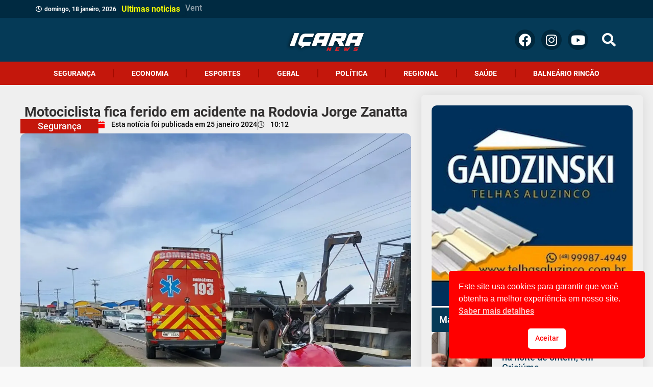

--- FILE ---
content_type: text/html; charset=UTF-8
request_url: https://icaranews.com.br/motociclista-fica-ferido-em-acidente-na-rodovia-jorge-zanatta/
body_size: 36672
content:
<!doctype html>
<html lang="pt-BR" prefix="og: https://ogp.me/ns#">
<head>
	<meta charset="UTF-8">
	<meta name="viewport" content="width=device-width, initial-scale=1">
	<link rel="profile" href="https://gmpg.org/xfn/11">
		<style>img:is([sizes="auto" i], [sizes^="auto," i]) { contain-intrinsic-size: 3000px 1500px }</style>
	<link rel='dns-prefetch' href='//maps.googleapis.com'>
<link rel='dns-prefetch' href='//maps.gstatic.com'>


<link rel='dns-prefetch' href='//ajax.googleapis.com'>
<link rel='dns-prefetch' href='//apis.google.com'>
<link rel='dns-prefetch' href='//google-analytics.com'>
<link rel='dns-prefetch' href='//www.google-analytics.com'>
<link rel='dns-prefetch' href='//ssl.google-analytics.com'>
<link rel='dns-prefetch' href='//youtube.com'>
<link rel='dns-prefetch' href='//api.pinterest.com'>
<link rel='dns-prefetch' href='//cdnjs.cloudflare.com'>
<link rel='dns-prefetch' href='//connect.facebook.net'>
<link rel='dns-prefetch' href='//platform.twitter.com'>
<link rel='dns-prefetch' href='//syndication.twitter.com'>
<link rel='dns-prefetch' href='//platform.instagram.com'>
<link rel='dns-prefetch' href='//disqus.com'>
<link rel='dns-prefetch' href='//sitename.disqus.com'>
<link rel='dns-prefetch' href='//s7.addthis.com'>
<link rel='dns-prefetch' href='//platform.linkedin.com'>
<link rel='dns-prefetch' href='//w.sharethis.com'>
<link rel='dns-prefetch' href='//i0.wp.com'>
<link rel='dns-prefetch' href='//i1.wp.com'>
<link rel='dns-prefetch' href='//i2.wp.com'>
<link rel='dns-prefetch' href='//stats.wp.com'>
<link rel='dns-prefetch' href='//pixel.wp.com'>
<link rel='dns-prefetch' href='//s.gravatar.com'>
<link rel='dns-prefetch' href='//0.gravatar.com'>
<link rel='dns-prefetch' href='//2.gravatar.com'>
<link rel='dns-prefetch' href='//1.gravatar.com'>
<link rel='dns-prefetch' href='//www.googletagmanager.com'>
<link rel='dns-prefetch' href='//googletagmanager.com'>

<!-- Otimização para mecanismos de pesquisa pelo Rank Math - https://rankmath.com/ -->
<title>Motociclista fica ferido em acidente na Rodovia Jorge Zanatta ➜ Leia no Portal Içara News:</title><link rel="preload" href="https://icaranews.com.br/wp-content/uploads/2023/07/Logo-Icara-News-o-seu-portal-de-noticias-e-aqui.png" as="image" fetchpriority="high"><link rel="preload" href="https://icaranews.com.br/wp-content/webp-express/webp-images/uploads/2024/01/IMG-20240125-WA0030-1152x1536.jpg.webp" as="image" imagesrcset="https://icaranews.com.br/wp-content/webp-express/webp-images/uploads/2024/01/IMG-20240125-WA0030-1152x1536.jpg.webp 1152w,  https://icaranews.com.br/wp-content/webp-express/webp-images/uploads/2024/01/IMG-20240125-WA0030-450x600.jpg.webp 450w,  https://icaranews.com.br/wp-content/webp-express/webp-images/uploads/2024/01/IMG-20240125-WA0030-768x1024.jpg.webp 768w,  https://icaranews.com.br/wp-content/webp-express/webp-images/uploads/2024/01/IMG-20240125-WA0030.jpg.webp 1200w" imagesizes="(max-width: 1152px) 100vw, 1152px" fetchpriority="high"><link rel="preload" href="https://icaranews.com.br/wp-content/webp-express/webp-images/uploads/2023/07/1080x1089.png.webp" as="image" imagesrcset="https://icaranews.com.br/wp-content/webp-express/webp-images/uploads/2023/07/1080x1089.png.webp 1080w,  https://icaranews.com.br/wp-content/webp-express/webp-images/uploads/2023/07/1080x1089-595x600.png.webp 595w,  https://icaranews.com.br/wp-content/webp-express/webp-images/uploads/2023/07/1080x1089-1016x1024.png.webp 1016w,  https://icaranews.com.br/wp-content/webp-express/webp-images/uploads/2023/07/1080x1089-768x774.png.webp 768w" imagesizes="(max-width: 1080px) 100vw, 1080px" fetchpriority="high"><link rel="preload" href="https://icaranews.com.br/wp-content/webp-express/webp-images/uploads/2023/07/download-6.jpg.webp" as="image" imagesrcset="https://icaranews.com.br/wp-content/webp-express/webp-images/uploads/2023/07/download-6.jpg.webp 1080w,  https://icaranews.com.br/wp-content/webp-express/webp-images/uploads/2023/07/download-6-350x350.jpg.webp 350w,  https://icaranews.com.br/wp-content/webp-express/webp-images/uploads/2023/07/download-6-600x600.jpg.webp 600w,  https://icaranews.com.br/wp-content/webp-express/webp-images/uploads/2023/07/download-6-768x768.jpg.webp 768w,  https://icaranews.com.br/wp-content/webp-express/webp-images/uploads/2023/07/download-6-1024x1024.jpg.webp 1024w" imagesizes="(max-width: 1080px) 100vw, 1080px" fetchpriority="high"><link rel="preload" href="https://icaranews.com.br/wp-content/webp-express/webp-images/uploads/2023/07/WhatsApp-Image-2026-01-12-at-16.13.17.jpeg.webp" as="image" imagesrcset="https://icaranews.com.br/wp-content/webp-express/webp-images/uploads/2023/07/WhatsApp-Image-2026-01-12-at-16.13.17.jpeg.webp 1080w,  https://icaranews.com.br/wp-content/webp-express/webp-images/uploads/2023/07/WhatsApp-Image-2026-01-12-at-16.13.17-600x600.jpeg.webp 600w,  https://icaranews.com.br/wp-content/webp-express/webp-images/uploads/2023/07/WhatsApp-Image-2026-01-12-at-16.13.17-1024x1024.jpeg.webp 1024w,  https://icaranews.com.br/wp-content/webp-express/webp-images/uploads/2023/07/WhatsApp-Image-2026-01-12-at-16.13.17-350x350.jpeg.webp 350w,  https://icaranews.com.br/wp-content/webp-express/webp-images/uploads/2023/07/WhatsApp-Image-2026-01-12-at-16.13.17-768x768.jpeg.webp 768w" imagesizes="(max-width: 1080px) 100vw, 1080px" fetchpriority="high">
<link rel="preload" as="font" href="https://icaranews.com.br/wp-content/uploads/2023/07/roboto-v30-latin-900.svg" crossorigin>
<link rel="preload" as="font" href="https://icaranews.com.br/wp-content/uploads/2023/07/roboto-v30-latin-regular.svg" crossorigin>
<link rel="preload" as="font" href="https://icaranews.com.br/wp-content/uploads/2023/07/roboto-v30-latin-700.svg" crossorigin>
<link rel="preload" as="font" href="https://icaranews.com.br/wp-content/uploads/2023/07/roboto-v30-latin-500.svg" crossorigin>
<link rel="preload" as="font" href="https://icaranews.com.br/wp-content/uploads/2023/07/roboto-v30-latin-regular.ttf" crossorigin>
<link rel="preload" as="font" href="https://icaranews.com.br/wp-content/uploads/2023/07/roboto-v30-latin-900.ttf" crossorigin>
<link rel="preload" as="font" href="https://icaranews.com.br/wp-content/uploads/2023/07/roboto-v30-latin-700.ttf" crossorigin>
<link rel="preload" as="font" href="https://icaranews.com.br/wp-content/uploads/2023/07/roboto-v30-latin-500.ttf" crossorigin>
<link rel="preload" as="font" href="https://icaranews.com.br/wp-content/uploads/2023/07/roboto-v30-latin-regular.woff2" crossorigin>
<link rel="preload" as="font" href="https://icaranews.com.br/wp-content/uploads/2023/07/roboto-v30-latin-900.woff2" crossorigin>
<link rel="preload" as="font" href="https://icaranews.com.br/wp-content/uploads/2023/07/roboto-v30-latin-700.woff2" crossorigin>
<link rel="preload" as="font" href="https://icaranews.com.br/wp-content/uploads/2023/07/roboto-v30-latin-500.woff2" crossorigin>
<link rel="preload" as="font" href="https://icaranews.com.br/wp-content/uploads/2023/07/roboto-v30-latin-regular.woff" crossorigin>
<link rel="preload" as="font" href="https://icaranews.com.br/wp-content/uploads/2023/07/roboto-v30-latin-900.woff" crossorigin>
<link rel="preload" as="font" href="https://icaranews.com.br/wp-content/uploads/2023/07/roboto-v30-latin-700.woff" crossorigin>
<link rel="preload" as="font" href="https://icaranews.com.br/wp-content/uploads/2023/07/roboto-v30-latin-500.woff" crossorigin>
<meta name="description" content="Acidente entre caminhão e moto, ocorrido nesta manhã, deixa motociclista de 18 akos ferido. A ocorrência, atendida pela guarnição do corpo de bombeiros de"/>
<meta name="robots" content="follow, index, max-snippet:-1, max-video-preview:-1, max-image-preview:large"/>
<link rel="canonical" href="https://icaranews.com.br/motociclista-fica-ferido-em-acidente-na-rodovia-jorge-zanatta/" />
<meta property="og:locale" content="pt_BR" />
<meta property="og:type" content="article" />
<meta property="og:title" content="Motociclista fica ferido em acidente na Rodovia Jorge Zanatta ➜ Leia no Portal Içara News:" />
<meta property="og:description" content="Acidente entre caminhão e moto, ocorrido nesta manhã, deixa motociclista de 18 akos ferido. A ocorrência, atendida pela guarnição do corpo de bombeiros de" />
<meta property="og:url" content="https://icaranews.com.br/motociclista-fica-ferido-em-acidente-na-rodovia-jorge-zanatta/" />
<meta property="og:site_name" content="Içara News" />
<meta property="article:publisher" content="https://www.facebook.com/icaranews" />
<meta property="article:author" content="https://www.facebook.com/icaranews" />
<meta property="article:section" content="Segurança" />
<meta property="fb:admins" content="https://www.facebook.com/icaranews" />
<meta property="og:image" content="https://icaranews.com.br/wp-content/uploads/2024/01/IMG-20240125-WA0030.jpg" />
<meta property="og:image:secure_url" content="https://icaranews.com.br/wp-content/uploads/2024/01/IMG-20240125-WA0030.jpg" />
<meta property="og:image:width" content="1200" />
<meta property="og:image:height" content="1600" />
<meta property="og:image:alt" content="Motociclista fica ferido em acidente na Rodovia Jorge Zanatta" />
<meta property="og:image:type" content="image/jpeg" />
<meta property="article:published_time" content="2024-01-25T10:12:06-03:00" />
<meta name="twitter:card" content="summary_large_image" />
<meta name="twitter:title" content="Motociclista fica ferido em acidente na Rodovia Jorge Zanatta ➜ Leia no Portal Içara News:" />
<meta name="twitter:description" content="Acidente entre caminhão e moto, ocorrido nesta manhã, deixa motociclista de 18 akos ferido. A ocorrência, atendida pela guarnição do corpo de bombeiros de" />
<meta name="twitter:image" content="https://icaranews.com.br/wp-content/uploads/2024/01/IMG-20240125-WA0030.jpg" />
<meta name="twitter:label1" content="Escrito por" />
<meta name="twitter:data1" content="Xanda Moreira" />
<meta name="twitter:label2" content="Tempo para leitura" />
<meta name="twitter:data2" content="Menos de um minuto" />
<script type="application/ld+json" class="rank-math-schema">{"@context":"https://schema.org","@graph":[{"@type":["NewsMediaOrganization","Organization"],"@id":"https://icaranews.com.br/#organization","name":"I\u00e7ara News","url":"https://icaranews.com.br","sameAs":["https://www.facebook.com/icaranews"],"email":"contato@icaranews.com.br","logo":{"@type":"ImageObject","@id":"https://icaranews.com.br/#logo","url":"https://icaranews.com.br/wp-content/uploads/2023/07/Logo-Icara-News-o-seu-portal-de-noticias.png","contentUrl":"https://icaranews.com.br/wp-content/uploads/2023/07/Logo-Icara-News-o-seu-portal-de-noticias.png","caption":"I\u00e7ara News","inLanguage":"pt-BR","width":"159","height":"86"}},{"@type":"WebSite","@id":"https://icaranews.com.br/#website","url":"https://icaranews.com.br","name":"I\u00e7ara News","alternateName":"I\u00e7ara News","publisher":{"@id":"https://icaranews.com.br/#organization"},"inLanguage":"pt-BR"},{"@type":"ImageObject","@id":"https://icaranews.com.br/wp-content/uploads/2024/01/IMG-20240125-WA0030.jpg","url":"https://icaranews.com.br/wp-content/uploads/2024/01/IMG-20240125-WA0030.jpg","width":"1200","height":"1600","inLanguage":"pt-BR"},{"@type":"BreadcrumbList","@id":"https://icaranews.com.br/motociclista-fica-ferido-em-acidente-na-rodovia-jorge-zanatta/#breadcrumb","itemListElement":[{"@type":"ListItem","position":"1","item":{"@id":"https://icaranews.com.br","name":"In\u00edcio"}},{"@type":"ListItem","position":"2","item":{"@id":"https://icaranews.com.br/motociclista-fica-ferido-em-acidente-na-rodovia-jorge-zanatta/","name":"Motociclista fica ferido em acidente na Rodovia Jorge Zanatta"}}]},{"@type":"WebPage","@id":"https://icaranews.com.br/motociclista-fica-ferido-em-acidente-na-rodovia-jorge-zanatta/#webpage","url":"https://icaranews.com.br/motociclista-fica-ferido-em-acidente-na-rodovia-jorge-zanatta/","name":"Motociclista fica ferido em acidente na Rodovia Jorge Zanatta \u279c Leia no Portal I\u00e7ara News:","datePublished":"2024-01-25T10:12:06-03:00","dateModified":"2024-01-25T10:12:06-03:00","isPartOf":{"@id":"https://icaranews.com.br/#website"},"primaryImageOfPage":{"@id":"https://icaranews.com.br/wp-content/uploads/2024/01/IMG-20240125-WA0030.jpg"},"inLanguage":"pt-BR","breadcrumb":{"@id":"https://icaranews.com.br/motociclista-fica-ferido-em-acidente-na-rodovia-jorge-zanatta/#breadcrumb"}},{"@type":"Person","@id":"https://icaranews.com.br/author/xanda/","name":"Xanda Moreira","url":"https://icaranews.com.br/author/xanda/","image":{"@type":"ImageObject","@id":"https://icaranews.com.br/wp-content/uploads/2023/07/profile.png","url":"https://icaranews.com.br/wp-content/uploads/2023/07/profile.png","caption":"Xanda Moreira","inLanguage":"pt-BR"},"worksFor":{"@id":"https://icaranews.com.br/#organization"}},{"@type":"NewsArticle","headline":"Motociclista fica ferido em acidente na Rodovia Jorge Zanatta \u279c Leia no Portal I\u00e7ara News:","datePublished":"2024-01-25T10:12:06-03:00","dateModified":"2024-01-25T10:12:06-03:00","author":{"@id":"https://icaranews.com.br/author/xanda/","name":"Xanda Moreira"},"publisher":{"@id":"https://icaranews.com.br/#organization"},"description":"Acidente entre caminh\u00e3o e moto, ocorrido nesta manh\u00e3, deixa motociclista de 18 akos ferido. A ocorr\u00eancia, atendida pela guarni\u00e7\u00e3o do corpo de bombeiros de","name":"Motociclista fica ferido em acidente na Rodovia Jorge Zanatta \u279c Leia no Portal I\u00e7ara News:","@id":"https://icaranews.com.br/motociclista-fica-ferido-em-acidente-na-rodovia-jorge-zanatta/#richSnippet","isPartOf":{"@id":"https://icaranews.com.br/motociclista-fica-ferido-em-acidente-na-rodovia-jorge-zanatta/#webpage"},"image":{"@id":"https://icaranews.com.br/wp-content/uploads/2024/01/IMG-20240125-WA0030.jpg"},"inLanguage":"pt-BR","mainEntityOfPage":{"@id":"https://icaranews.com.br/motociclista-fica-ferido-em-acidente-na-rodovia-jorge-zanatta/#webpage"}}]}</script>
<!-- /Plugin de SEO Rank Math para WordPress -->

<link rel='dns-prefetch' href='//www.googletagmanager.com' />
<link rel='dns-prefetch' href='//maps.googleapis.com' />
<link rel='dns-prefetch' href='//maps.gstatic.com' />


<link rel='dns-prefetch' href='//ajax.googleapis.com' />
<link rel='dns-prefetch' href='//apis.google.com' />
<link rel='dns-prefetch' href='//google-analytics.com' />
<link rel='dns-prefetch' href='//www.google-analytics.com' />
<link rel='dns-prefetch' href='//ssl.google-analytics.com' />
<link rel='dns-prefetch' href='//youtube.com' />
<link rel='dns-prefetch' href='//api.pinterest.com' />
<link rel='dns-prefetch' href='//cdnjs.cloudflare.com' />
<link rel='dns-prefetch' href='//connect.facebook.net' />
<link rel='dns-prefetch' href='//platform.twitter.com' />
<link rel='dns-prefetch' href='//syndication.twitter.com' />
<link rel='dns-prefetch' href='//platform.instagram.com' />
<link rel='dns-prefetch' href='//disqus.com' />
<link rel='dns-prefetch' href='//sitename.disqus.com' />
<link rel='dns-prefetch' href='//s7.addthis.com' />
<link rel='dns-prefetch' href='//platform.linkedin.com' />
<link rel='dns-prefetch' href='//w.sharethis.com' />
<link rel='dns-prefetch' href='//i0.wp.com' />
<link rel='dns-prefetch' href='//i1.wp.com' />
<link rel='dns-prefetch' href='//i2.wp.com' />
<link rel='dns-prefetch' href='//stats.wp.com' />
<link rel='dns-prefetch' href='//pixel.wp.com' />
<link rel='dns-prefetch' href='//s.gravatar.com' />
<link rel='dns-prefetch' href='//0.gravatar.com' />
<link rel='dns-prefetch' href='//2.gravatar.com' />
<link rel='dns-prefetch' href='//1.gravatar.com' />
<link rel='dns-prefetch' href='//googletagmanager.com' />
<link rel='stylesheet' id='wp-block-library-css' href='https://icaranews.com.br/wp-includes/css/dist/block-library/style.min.css?ver=6.8.3' media='all' />
<link rel='stylesheet' id='jet-engine-frontend-css' href='https://icaranews.com.br/wp-content/plugins/jet-engine/assets/css/frontend.css?ver=3.7.6' media='all' />
<link rel='stylesheet' id='ppress-frontend-css' href='https://icaranews.com.br/wp-content/plugins/wp-user-avatar/assets/css/frontend.min.css?ver=4.16.6' media='all' />
<link rel='stylesheet' id='ppress-flatpickr-css' href='https://icaranews.com.br/wp-content/plugins/wp-user-avatar/assets/flatpickr/flatpickr.min.css?ver=4.16.6' media='all' />
<link rel='stylesheet' id='ppress-select2-css' href='https://icaranews.com.br/wp-content/plugins/wp-user-avatar/assets/select2/select2.min.css?ver=6.8.3' media='all' />
<link rel='stylesheet' id='nsc_bar_nice-cookie-consent-css' href='https://icaranews.com.br/wp-content/plugins/beautiful-and-responsive-cookie-consent/public/cookieNSCconsent.min.css?ver=4.9.1' media='all' />
<link rel='stylesheet' id='hello-elementor-css' href='https://icaranews.com.br/wp-content/themes/hello-elementor/assets/css/reset.css?ver=3.4.4' media='all' />
<link rel='stylesheet' id='hello-elementor-theme-style-css' href='https://icaranews.com.br/wp-content/themes/hello-elementor/assets/css/theme.css?ver=3.4.4' media='all' />
<link rel='stylesheet' id='hello-elementor-header-footer-css' href='https://icaranews.com.br/wp-content/themes/hello-elementor/assets/css/header-footer.css?ver=3.4.4' media='all' />
<link rel='stylesheet' id='jet-popup-frontend-css' href='https://icaranews.com.br/wp-content/plugins/jet-popup/assets/css/jet-popup-frontend.css?ver=2.0.18' media='all' />
<link rel='stylesheet' id='elementor-frontend-css' href='https://icaranews.com.br/wp-content/uploads/elementor/css/custom-frontend.min.css?ver=1764542269' media='all' />
<style id='elementor-frontend-inline-css'>
.elementor-kit-161169{--e-global-color-primary:#FA0000;--e-global-color-secondary:#000000;--e-global-color-text:#2C2929;--e-global-color-accent:#FF6000;--e-global-color-5e50fc5:#FF8533;--e-global-color-d93c96d:#053A57;--e-global-color-503bc41:#9580FF;--e-global-color-af718e4:#62BF19;--e-global-color-e4c215b:#06AA48;--e-global-color-294c8f2:#C4170C;--e-global-color-d4205dd:#F9F9F9;--e-global-color-4d97ea9:#E1E1E1;--e-global-color-badccf9:#8224E3;--e-global-color-b0aaea0:#FFDD00;--e-global-color-228d5dc:#555555;--e-global-typography-primary-font-family:"Roboto.";--e-global-typography-primary-font-weight:500;--e-global-typography-secondary-font-family:"Roboto.";--e-global-typography-secondary-font-weight:400;--e-global-typography-text-font-family:"Roboto.";--e-global-typography-text-font-weight:400;--e-global-typography-accent-font-family:"Roboto.";--e-global-typography-accent-font-weight:700;background-color:var( --e-global-color-d4205dd );background-image:url("https://icaranews.com.br/wp-content/uploads/2023/07/back-ico-1.png");font-family:"Roboto.", Sans-serif;font-weight:400;background-position:top center;background-repeat:no-repeat;background-size:cover;}.elementor-kit-161169 e-page-transition{background-color:#FFBC7D;}.elementor-kit-161169 a{color:var( --e-global-color-primary );font-family:"Roboto.", Sans-serif;font-weight:500;}.elementor-kit-161169 a:hover{color:var( --e-global-color-294c8f2 );}.elementor-kit-161169 h1{font-family:"Roboto.", Sans-serif;font-weight:900;}.elementor-kit-161169 h2{font-family:"Roboto.", Sans-serif;font-weight:700;}.elementor-kit-161169 h3{font-family:"Roboto.", Sans-serif;font-weight:500;}.elementor-kit-161169 h4{font-family:"Roboto.", Sans-serif;font-weight:500;}.elementor-kit-161169 h5{font-family:"Roboto.", Sans-serif;font-weight:500;}.elementor-kit-161169 h6{font-family:"Roboto.", Sans-serif;font-weight:500;}.elementor-kit-161169 button,.elementor-kit-161169 input[type="button"],.elementor-kit-161169 input[type="submit"],.elementor-kit-161169 .elementor-button{font-family:"Roboto.", Sans-serif;font-weight:700;border-radius:15px 15px 15px 15px;}.elementor-kit-161169 img{border-radius:10px 10px 0px 0px;}.elementor-kit-161169 label{font-family:"Roboto.", Sans-serif;font-weight:500;}.elementor-kit-161169 input:not([type="button"]):not([type="submit"]),.elementor-kit-161169 textarea,.elementor-kit-161169 .elementor-field-textual{font-family:"Roboto.", Sans-serif;font-weight:400;border-radius:30px 30px 30px 30px;}.elementor-section.elementor-section-boxed > .elementor-container{max-width:1140px;}.e-con{--container-max-width:1140px;}.elementor-widget:not(:last-child){--kit-widget-spacing:20px;}.elementor-element{--widgets-spacing:20px 20px;--widgets-spacing-row:20px;--widgets-spacing-column:20px;}{}h1.entry-title{display:var(--page-title-display);}.site-header .site-branding{flex-direction:column;align-items:stretch;}.site-header{padding-inline-end:0px;padding-inline-start:0px;}.site-footer .site-branding{flex-direction:column;align-items:stretch;}@media(max-width:1024px){.elementor-section.elementor-section-boxed > .elementor-container{max-width:1024px;}.e-con{--container-max-width:1024px;}}@media(max-width:767px){.elementor-section.elementor-section-boxed > .elementor-container{max-width:767px;}.e-con{--container-max-width:767px;}}/* Start Custom Fonts CSS */@font-face {
	font-family: 'Roboto.';
	font-style: normal;
	font-weight: 400;
	font-display: auto;
	src: url('https://icaranews.com.br/wp-content/uploads/2023/07/roboto-v30-latin-regular.eot');
	src: url('https://icaranews.com.br/wp-content/uploads/2023/07/roboto-v30-latin-regular.eot?#iefix') format('embedded-opentype'),
		url('https://icaranews.com.br/wp-content/uploads/2023/07/roboto-v30-latin-regular.woff2') format('woff2'),
		url('https://icaranews.com.br/wp-content/uploads/2023/07/roboto-v30-latin-regular.woff') format('woff'),
		url('https://icaranews.com.br/wp-content/uploads/2023/07/roboto-v30-latin-regular.ttf') format('truetype'),
		url('https://icaranews.com.br/wp-content/uploads/2023/07/roboto-v30-latin-regular.svg#Roboto.') format('svg');
}
@font-face {
	font-family: 'Roboto.';
	font-style: normal;
	font-weight: 500;
	font-display: auto;
	src: url('https://icaranews.com.br/wp-content/uploads/2023/07/roboto-v30-latin-500.eot');
	src: url('https://icaranews.com.br/wp-content/uploads/2023/07/roboto-v30-latin-500.eot?#iefix') format('embedded-opentype'),
		url('https://icaranews.com.br/wp-content/uploads/2023/07/roboto-v30-latin-500.woff2') format('woff2'),
		url('https://icaranews.com.br/wp-content/uploads/2023/07/roboto-v30-latin-500.woff') format('woff'),
		url('https://icaranews.com.br/wp-content/uploads/2023/07/roboto-v30-latin-500.ttf') format('truetype'),
		url('https://icaranews.com.br/wp-content/uploads/2023/07/roboto-v30-latin-500.svg#Roboto.') format('svg');
}
@font-face {
	font-family: 'Roboto.';
	font-style: normal;
	font-weight: 700;
	font-display: auto;
	src: url('https://icaranews.com.br/wp-content/uploads/2023/07/roboto-v30-latin-700.eot');
	src: url('https://icaranews.com.br/wp-content/uploads/2023/07/roboto-v30-latin-700.eot?#iefix') format('embedded-opentype'),
		url('https://icaranews.com.br/wp-content/uploads/2023/07/roboto-v30-latin-700.woff2') format('woff2'),
		url('https://icaranews.com.br/wp-content/uploads/2023/07/roboto-v30-latin-700.woff') format('woff'),
		url('https://icaranews.com.br/wp-content/uploads/2023/07/roboto-v30-latin-700.ttf') format('truetype'),
		url('https://icaranews.com.br/wp-content/uploads/2023/07/roboto-v30-latin-700.svg#Roboto.') format('svg');
}
@font-face {
	font-family: 'Roboto.';
	font-style: normal;
	font-weight: 900;
	font-display: auto;
	src: url('https://icaranews.com.br/wp-content/uploads/2023/07/roboto-v30-latin-900.eot');
	src: url('https://icaranews.com.br/wp-content/uploads/2023/07/roboto-v30-latin-900.eot?#iefix') format('embedded-opentype'),
		url('https://icaranews.com.br/wp-content/uploads/2023/07/roboto-v30-latin-900.woff2') format('woff2'),
		url('https://icaranews.com.br/wp-content/uploads/2023/07/roboto-v30-latin-900.woff') format('woff'),
		url('https://icaranews.com.br/wp-content/uploads/2023/07/roboto-v30-latin-900.ttf') format('truetype'),
		url('https://icaranews.com.br/wp-content/uploads/2023/07/roboto-v30-latin-900.svg#Roboto.') format('svg');
}
/* End Custom Fonts CSS */
.elementor-161196 .elementor-element.elementor-element-90f4561{--display:flex;--min-height:35px;--flex-direction:row;--container-widget-width:calc( ( 1 - var( --container-widget-flex-grow ) ) * 100% );--container-widget-height:100%;--container-widget-flex-grow:1;--container-widget-align-self:stretch;--flex-wrap-mobile:wrap;--justify-content:center;--align-items:center;--gap:0px 0px;--row-gap:0px;--column-gap:0px;--margin-top:0px;--margin-bottom:0px;--margin-left:0px;--margin-right:0px;--padding-top:0px;--padding-bottom:0px;--padding-left:70px;--padding-right:70px;overflow:visible;}.elementor-161196 .elementor-element.elementor-element-90f4561:not(.elementor-motion-effects-element-type-background), .elementor-161196 .elementor-element.elementor-element-90f4561 > .elementor-motion-effects-container > .elementor-motion-effects-layer{background-color:#002A41;}.elementor-161196 .elementor-element.elementor-element-e32529b{width:100%;max-width:100%;}.elementor-161196 .elementor-element.elementor-element-e32529b .jet-use-typing .jet-text-ticker__item-typed:after{content:" ";}.elementor-161196 .elementor-element.elementor-element-e32529b .jet-text-ticker{padding:0px 0px 0px 0px;border-radius:0px 0px 0px 0px;}.elementor-161196 .elementor-element.elementor-element-e32529b .jet-text-ticker__title{color:#F5FF00;box-shadow:0px 0px 5px 0px rgba(0, 0, 0, 0.08);}.elementor-161196 .elementor-element.elementor-element-e32529b  .jet-text-ticker__title{font-family:"Roboto.", Sans-serif;font-weight:700;}.elementor-161196 .elementor-element.elementor-element-e32529b .jet-text-ticker__date{color:var( --e-global-color-d4205dd );}.elementor-161196 .elementor-element.elementor-element-e32529b  .jet-text-ticker__date{font-family:"Roboto.", Sans-serif;font-size:12px;font-weight:600;}.elementor-161196 .elementor-element.elementor-element-e32529b .jet-text-ticker__post-author{color:var( --e-global-color-d4205dd );}.elementor-161196 .elementor-element.elementor-element-e32529b  .jet-text-ticker__post-author{font-family:"Roboto.", Sans-serif;}.elementor-161196 .elementor-element.elementor-element-e32529b  .jet-text-ticker__post-date{font-family:"Roboto.", Sans-serif;font-weight:700;}.elementor-161196 .elementor-element.elementor-element-e32529b .jet-text-ticker__item-typed{color:var( --e-global-color-d4205dd );}.elementor-161196 .elementor-element.elementor-element-e32529b  .jet-text-ticker__item-typed{font-family:"Roboto.", Sans-serif;font-weight:500;}.elementor-161196 .elementor-element.elementor-element-e32529b .jet-blog-arrow:before{font-size:0px;}.elementor-161196 .elementor-element.elementor-element-e32529b .jet-blog-arrow svg{width:0px;height:0px;}.elementor-161196 .elementor-element.elementor-element-e32529b .jet-blog-arrow.jet-arrow-prev{bottom:0px;top:auto;left:0px;right:auto;}.elementor-161196 .elementor-element.elementor-element-09e27e7{--display:flex;--min-height:0px;--flex-direction:row;--container-widget-width:calc( ( 1 - var( --container-widget-flex-grow ) ) * 100% );--container-widget-height:100%;--container-widget-flex-grow:1;--container-widget-align-self:stretch;--flex-wrap-mobile:wrap;--justify-content:center;--align-items:center;--gap:10px 10px;--row-gap:10px;--column-gap:10px;--margin-top:0px;--margin-bottom:0px;--margin-left:0px;--margin-right:0px;--padding-top:0px;--padding-bottom:0px;--padding-left:70px;--padding-right:70px;overflow:visible;}.elementor-161196 .elementor-element.elementor-element-09e27e7:not(.elementor-motion-effects-element-type-background), .elementor-161196 .elementor-element.elementor-element-09e27e7 > .elementor-motion-effects-container > .elementor-motion-effects-layer{background-color:var( --e-global-color-d93c96d );}.elementor-161196 .elementor-element.elementor-element-5ba44a0{width:var( --container-widget-width, 30% );max-width:30%;--container-widget-width:30%;--container-widget-flex-grow:0;--icon-box-icon-margin:0px;}.elementor-161196 .elementor-element.elementor-element-5ba44a0 .elementor-icon-box-wrapper{text-align:center;}.elementor-161196 .elementor-element.elementor-element-5ba44a0 .elementor-icon-box-title{margin-block-end:0px;color:var( --e-global-color-d4205dd );}.elementor-161196 .elementor-element.elementor-element-5ba44a0.elementor-view-stacked .elementor-icon{background-color:var( --e-global-color-d4205dd );}.elementor-161196 .elementor-element.elementor-element-5ba44a0.elementor-view-framed .elementor-icon, .elementor-161196 .elementor-element.elementor-element-5ba44a0.elementor-view-default .elementor-icon{fill:var( --e-global-color-d4205dd );color:var( --e-global-color-d4205dd );border-color:var( --e-global-color-d4205dd );}.elementor-161196 .elementor-element.elementor-element-5ba44a0.elementor-view-stacked:has(:hover) .elementor-icon,
					 .elementor-161196 .elementor-element.elementor-element-5ba44a0.elementor-view-stacked:has(:focus) .elementor-icon{background-color:var( --e-global-color-d4205dd );}.elementor-161196 .elementor-element.elementor-element-5ba44a0.elementor-view-framed:has(:hover) .elementor-icon,
					 .elementor-161196 .elementor-element.elementor-element-5ba44a0.elementor-view-default:has(:hover) .elementor-icon,
					 .elementor-161196 .elementor-element.elementor-element-5ba44a0.elementor-view-framed:has(:focus) .elementor-icon,
					 .elementor-161196 .elementor-element.elementor-element-5ba44a0.elementor-view-default:has(:focus) .elementor-icon{fill:var( --e-global-color-d4205dd );color:var( --e-global-color-d4205dd );border-color:var( --e-global-color-d4205dd );}.elementor-161196 .elementor-element.elementor-element-5ba44a0 .elementor-icon{font-size:0px;}.elementor-161196 .elementor-element.elementor-element-5ba44a0 .elementor-icon-box-title, .elementor-161196 .elementor-element.elementor-element-5ba44a0 .elementor-icon-box-title a{font-family:"Roboto.", Sans-serif;font-size:0px;line-height:1px;}.elementor-161196 .elementor-element.elementor-element-5ba44a0 .elementor-icon-box-description{font-family:"Roboto.", Sans-serif;}.elementor-161196 .elementor-element.elementor-element-43e3e62{width:var( --container-widget-width, 40% );max-width:40%;margin:0px 0px calc(var(--kit-widget-spacing, 0px) + 0px) 0px;padding:0px 0px 0px 0px;--container-widget-width:40%;--container-widget-flex-grow:0;}.elementor-161196 .elementor-element.elementor-element-43e3e62 img{width:100%;}.elementor-161196 .elementor-element.elementor-element-a6de817{--grid-template-columns:repeat(0, auto);text-align:right;width:var( --container-widget-width, 25% );max-width:25%;--container-widget-width:25%;--container-widget-flex-grow:0;--grid-column-gap:8px;--grid-row-gap:0px;}.elementor-161196 .elementor-element.elementor-element-a6de817 .elementor-social-icon{background-color:#01283D;--icon-padding:0.3em;}.elementor-161196 .elementor-element.elementor-element-2d2ce59{width:var( --container-widget-width, 5% );max-width:5%;--container-widget-width:5%;--container-widget-flex-grow:0;}.elementor-161196 .elementor-element.elementor-element-2d2ce59.elementor-element{--flex-grow:0;--flex-shrink:0;}.elementor-161196 .elementor-element.elementor-element-2d2ce59 .elementor-search-form{text-align:right;}.elementor-161196 .elementor-element.elementor-element-2d2ce59 .elementor-search-form__toggle{--e-search-form-toggle-size:33px;--e-search-form-toggle-color:var( --e-global-color-d4205dd );--e-search-form-toggle-background-color:#FFFFFF00;--e-search-form-toggle-icon-size:calc(81em / 100);--e-search-form-toggle-border-width:0px;--e-search-form-toggle-border-radius:100px;}.elementor-161196 .elementor-element.elementor-element-2d2ce59.elementor-search-form--skin-full_screen .elementor-search-form__container{background-color:#000000D9;}.elementor-161196 .elementor-element.elementor-element-2d2ce59 input[type="search"].elementor-search-form__input{font-family:"Roboto.", Sans-serif;font-weight:500;}.elementor-161196 .elementor-element.elementor-element-2d2ce59 .elementor-search-form__input,
					.elementor-161196 .elementor-element.elementor-element-2d2ce59 .elementor-search-form__icon,
					.elementor-161196 .elementor-element.elementor-element-2d2ce59 .elementor-lightbox .dialog-lightbox-close-button,
					.elementor-161196 .elementor-element.elementor-element-2d2ce59 .elementor-lightbox .dialog-lightbox-close-button:hover,
					.elementor-161196 .elementor-element.elementor-element-2d2ce59.elementor-search-form--skin-full_screen input[type="search"].elementor-search-form__input{color:var( --e-global-color-d4205dd );fill:var( --e-global-color-d4205dd );}.elementor-161196 .elementor-element.elementor-element-2d2ce59:not(.elementor-search-form--skin-full_screen) .elementor-search-form__container{border-color:var( --e-global-color-4d97ea9 );border-radius:2px;}.elementor-161196 .elementor-element.elementor-element-2d2ce59.elementor-search-form--skin-full_screen input[type="search"].elementor-search-form__input{border-color:var( --e-global-color-4d97ea9 );border-radius:2px;}.elementor-161196 .elementor-element.elementor-element-2d2ce59 .elementor-search-form__toggle:hover{--e-search-form-toggle-color:#6C5BC5;}.elementor-161196 .elementor-element.elementor-element-2d2ce59 .elementor-search-form__toggle:focus{--e-search-form-toggle-color:#6C5BC5;}.elementor-161196 .elementor-element.elementor-element-62e2aaf{--display:flex;--min-height:45px;--flex-direction:row;--container-widget-width:calc( ( 1 - var( --container-widget-flex-grow ) ) * 100% );--container-widget-height:100%;--container-widget-flex-grow:1;--container-widget-align-self:stretch;--flex-wrap-mobile:wrap;--justify-content:center;--align-items:center;--gap:0px 0px;--row-gap:0px;--column-gap:0px;--margin-top:0px;--margin-bottom:0px;--margin-left:0px;--margin-right:0px;--padding-top:0px;--padding-bottom:0px;--padding-left:70px;--padding-right:70px;overflow:visible;}.elementor-161196 .elementor-element.elementor-element-62e2aaf:not(.elementor-motion-effects-element-type-background), .elementor-161196 .elementor-element.elementor-element-62e2aaf > .elementor-motion-effects-container > .elementor-motion-effects-layer{background-color:var( --e-global-color-294c8f2 );}.elementor-161196 .elementor-element.elementor-element-b769970{width:100%;max-width:100%;--e-nav-menu-divider-content:"";--e-nav-menu-divider-style:solid;--e-nav-menu-divider-color:#A20A00;}.elementor-161196 .elementor-element.elementor-element-b769970 .elementor-nav-menu .elementor-item{font-size:14px;font-weight:700;text-transform:uppercase;}.elementor-161196 .elementor-element.elementor-element-b769970 .elementor-nav-menu--main .elementor-item{color:#FFFFFF;fill:#FFFFFF;}.elementor-161196 .elementor-element.elementor-element-b769970 .elementor-nav-menu--main .elementor-item:hover,
					.elementor-161196 .elementor-element.elementor-element-b769970 .elementor-nav-menu--main .elementor-item.elementor-item-active,
					.elementor-161196 .elementor-element.elementor-element-b769970 .elementor-nav-menu--main .elementor-item.highlighted,
					.elementor-161196 .elementor-element.elementor-element-b769970 .elementor-nav-menu--main .elementor-item:focus{color:var( --e-global-color-d4205dd );fill:var( --e-global-color-d4205dd );}.elementor-161196 .elementor-element.elementor-element-b769970 .elementor-nav-menu--main:not(.e--pointer-framed) .elementor-item:before,
					.elementor-161196 .elementor-element.elementor-element-b769970 .elementor-nav-menu--main:not(.e--pointer-framed) .elementor-item:after{background-color:var( --e-global-color-d93c96d );}.elementor-161196 .elementor-element.elementor-element-b769970 .e--pointer-framed .elementor-item:before,
					.elementor-161196 .elementor-element.elementor-element-b769970 .e--pointer-framed .elementor-item:after{border-color:var( --e-global-color-d93c96d );}.elementor-161196 .elementor-element.elementor-element-b769970 .elementor-nav-menu--main .elementor-item.elementor-item-active{color:var( --e-global-color-d93c96d );}.elementor-161196 .elementor-element.elementor-element-b769970 .elementor-nav-menu--main:not(.e--pointer-framed) .elementor-item.elementor-item-active:before,
					.elementor-161196 .elementor-element.elementor-element-b769970 .elementor-nav-menu--main:not(.e--pointer-framed) .elementor-item.elementor-item-active:after{background-color:var( --e-global-color-d4205dd );}.elementor-161196 .elementor-element.elementor-element-b769970 .e--pointer-framed .elementor-item.elementor-item-active:before,
					.elementor-161196 .elementor-element.elementor-element-b769970 .e--pointer-framed .elementor-item.elementor-item-active:after{border-color:var( --e-global-color-d4205dd );}.elementor-161196 .elementor-element.elementor-element-b769970 .elementor-nav-menu--dropdown{background-color:var( --e-global-color-text );}.elementor-161196 .elementor-element.elementor-element-b769970 .elementor-nav-menu--dropdown .elementor-item, .elementor-161196 .elementor-element.elementor-element-b769970 .elementor-nav-menu--dropdown  .elementor-sub-item{font-size:16px;font-weight:500;}.elementor-161196 .elementor-element.elementor-element-b769970 .elementor-nav-menu--dropdown li:not(:last-child){border-style:solid;border-color:#929191;border-bottom-width:1px;}.elementor-theme-builder-content-area{height:400px;}.elementor-location-header:before, .elementor-location-footer:before{content:"";display:table;clear:both;}@media(max-width:1024px){.elementor-161196 .elementor-element.elementor-element-90f4561{--min-height:40px;--padding-top:0px;--padding-bottom:0px;--padding-left:10px;--padding-right:10px;}.elementor-161196 .elementor-element.elementor-element-09e27e7{--padding-top:10px;--padding-bottom:20px;--padding-left:20px;--padding-right:20px;}.elementor-161196 .elementor-element.elementor-element-5ba44a0 .elementor-icon-box-wrapper{text-align:center;}.elementor-161196 .elementor-element.elementor-element-5ba44a0 .elementor-icon{font-size:40px;}.elementor-161196 .elementor-element.elementor-element-5ba44a0 .elementor-icon-box-title, .elementor-161196 .elementor-element.elementor-element-5ba44a0 .elementor-icon-box-title a{font-size:14px;}.elementor-161196 .elementor-element.elementor-element-43e3e62{text-align:center;}.elementor-161196 .elementor-element.elementor-element-62e2aaf{--min-height:40px;--padding-top:0px;--padding-bottom:0px;--padding-left:10px;--padding-right:10px;}}@media(max-width:767px){.elementor-161196 .elementor-element.elementor-element-e32529b > .elementor-widget-container{padding:10px 10px 10px 10px;}.elementor-161196 .elementor-element.elementor-element-e32529b  .jet-text-ticker__item-typed{font-size:12px;}.elementor-161196 .elementor-element.elementor-element-09e27e7{--gap:5% 5%;--row-gap:5%;--column-gap:5%;--padding-top:10px;--padding-bottom:10px;--padding-left:10px;--padding-right:10px;}.elementor-161196 .elementor-element.elementor-element-5ba44a0{--container-widget-width:25%;--container-widget-flex-grow:0;width:var( --container-widget-width, 25% );max-width:25%;}.elementor-161196 .elementor-element.elementor-element-5ba44a0 .elementor-icon{font-size:35px;}.elementor-161196 .elementor-element.elementor-element-5ba44a0 .elementor-icon-box-title, .elementor-161196 .elementor-element.elementor-element-5ba44a0 .elementor-icon-box-title a{font-size:12px;}.elementor-161196 .elementor-element.elementor-element-43e3e62{padding:15px 15px 15px 15px;--container-widget-width:40%;--container-widget-flex-grow:0;width:var( --container-widget-width, 40% );max-width:40%;}.elementor-161196 .elementor-element.elementor-element-43e3e62 img{height:69px;}.elementor-161196 .elementor-element.elementor-element-2d2ce59{--container-widget-width:25%;--container-widget-flex-grow:0;width:var( --container-widget-width, 25% );max-width:25%;}.elementor-161196 .elementor-element.elementor-element-2d2ce59.elementor-element{--order:99999 /* order end hack */;}}
.elementor-161277 .elementor-element.elementor-element-2ed5f71{--display:flex;--flex-direction:row;--container-widget-width:calc( ( 1 - var( --container-widget-flex-grow ) ) * 100% );--container-widget-height:100%;--container-widget-flex-grow:1;--container-widget-align-self:stretch;--flex-wrap-mobile:wrap;--align-items:stretch;--gap:30px 30px;--row-gap:30px;--column-gap:30px;--overlay-opacity:0.28;--margin-top:100px;--margin-bottom:0px;--margin-left:0px;--margin-right:0px;--padding-top:50px;--padding-bottom:30px;--padding-left:70px;--padding-right:70px;overflow:visible;}.elementor-161277 .elementor-element.elementor-element-2ed5f71:not(.elementor-motion-effects-element-type-background), .elementor-161277 .elementor-element.elementor-element-2ed5f71 > .elementor-motion-effects-container > .elementor-motion-effects-layer{background-color:transparent;background-image:linear-gradient(180deg, var( --e-global-color-d93c96d ) 0%, #001A27 100%);}.elementor-161277 .elementor-element.elementor-element-2ed5f71::before, .elementor-161277 .elementor-element.elementor-element-2ed5f71 > .elementor-background-video-container::before, .elementor-161277 .elementor-element.elementor-element-2ed5f71 > .e-con-inner > .elementor-background-video-container::before, .elementor-161277 .elementor-element.elementor-element-2ed5f71 > .elementor-background-slideshow::before, .elementor-161277 .elementor-element.elementor-element-2ed5f71 > .e-con-inner > .elementor-background-slideshow::before, .elementor-161277 .elementor-element.elementor-element-2ed5f71 > .elementor-motion-effects-container > .elementor-motion-effects-layer::before{background-image:url("https://icaranews.com.br/wp-content/uploads/2023/07/marca-1.png");--background-overlay:'';background-position:center center;background-size:auto;}.elementor-161277 .elementor-element.elementor-element-4509e39{--display:flex;--justify-content:flex-start;--align-items:flex-start;--container-widget-width:calc( ( 1 - var( --container-widget-flex-grow ) ) * 100% );--padding-top:10px;--padding-bottom:10px;--padding-left:10px;--padding-right:10px;overflow:visible;}.elementor-161277 .elementor-element.elementor-element-5c4a4a6{margin:0px 0px calc(var(--kit-widget-spacing, 0px) + 15px) 0px;padding:0px 0px 0px 0px;text-align:left;}.elementor-161277 .elementor-element.elementor-element-5c4a4a6 img{max-width:100%;}.elementor-161277 .elementor-element.elementor-element-8d4ba12{margin:0px 0px calc(var(--kit-widget-spacing, 0px) + 20px) 0px;text-align:left;font-family:"Roboto.", Sans-serif;font-size:16px;font-weight:400;line-height:26px;color:#ffffff;}.elementor-161277 .elementor-element.elementor-element-1b07619{--display:flex;--gap:0px 0px;--row-gap:0px;--column-gap:0px;--padding-top:0px;--padding-bottom:10px;--padding-left:10px;--padding-right:10px;overflow:visible;}.elementor-161277 .elementor-element.elementor-element-dc05269{margin:2px 0px calc(var(--kit-widget-spacing, 0px) + 16px) 0px;}.elementor-161277 .elementor-element.elementor-element-dc05269 .elementor-heading-title{font-family:"Roboto.", Sans-serif;font-size:20px;font-weight:800;line-height:35px;color:var( --e-global-color-primary );}.elementor-161277 .elementor-element.elementor-element-98e822b .elementor-nav-menu .elementor-item{font-family:"Roboto.", Sans-serif;}.elementor-161277 .elementor-element.elementor-element-98e822b .elementor-nav-menu--main .elementor-item{color:var( --e-global-color-d4205dd );fill:var( --e-global-color-d4205dd );padding-left:15px;padding-right:15px;padding-top:9px;padding-bottom:9px;}.elementor-161277 .elementor-element.elementor-element-98e822b .elementor-nav-menu--main .elementor-item:hover,
					.elementor-161277 .elementor-element.elementor-element-98e822b .elementor-nav-menu--main .elementor-item.elementor-item-active,
					.elementor-161277 .elementor-element.elementor-element-98e822b .elementor-nav-menu--main .elementor-item.highlighted,
					.elementor-161277 .elementor-element.elementor-element-98e822b .elementor-nav-menu--main .elementor-item:focus{color:var( --e-global-color-4d97ea9 );fill:var( --e-global-color-4d97ea9 );}.elementor-161277 .elementor-element.elementor-element-98e822b .elementor-nav-menu--main:not(.e--pointer-framed) .elementor-item:before,
					.elementor-161277 .elementor-element.elementor-element-98e822b .elementor-nav-menu--main:not(.e--pointer-framed) .elementor-item:after{background-color:var( --e-global-color-d4205dd );}.elementor-161277 .elementor-element.elementor-element-98e822b .e--pointer-framed .elementor-item:before,
					.elementor-161277 .elementor-element.elementor-element-98e822b .e--pointer-framed .elementor-item:after{border-color:var( --e-global-color-d4205dd );}.elementor-161277 .elementor-element.elementor-element-98e822b .elementor-nav-menu--main .elementor-item.elementor-item-active{color:var( --e-global-color-4d97ea9 );}.elementor-161277 .elementor-element.elementor-element-98e822b .elementor-nav-menu--main:not(.e--pointer-framed) .elementor-item.elementor-item-active:before,
					.elementor-161277 .elementor-element.elementor-element-98e822b .elementor-nav-menu--main:not(.e--pointer-framed) .elementor-item.elementor-item-active:after{background-color:var( --e-global-color-d4205dd );}.elementor-161277 .elementor-element.elementor-element-98e822b .e--pointer-framed .elementor-item.elementor-item-active:before,
					.elementor-161277 .elementor-element.elementor-element-98e822b .e--pointer-framed .elementor-item.elementor-item-active:after{border-color:var( --e-global-color-d4205dd );}.elementor-161277 .elementor-element.elementor-element-98e822b .elementor-nav-menu--dropdown a, .elementor-161277 .elementor-element.elementor-element-98e822b .elementor-menu-toggle{color:#FFFFFF;fill:#FFFFFF;}.elementor-161277 .elementor-element.elementor-element-98e822b .elementor-nav-menu--dropdown{background-color:#FFFFFF00;}.elementor-161277 .elementor-element.elementor-element-98e822b .elementor-nav-menu--dropdown a:hover,
					.elementor-161277 .elementor-element.elementor-element-98e822b .elementor-nav-menu--dropdown a:focus,
					.elementor-161277 .elementor-element.elementor-element-98e822b .elementor-nav-menu--dropdown a.elementor-item-active,
					.elementor-161277 .elementor-element.elementor-element-98e822b .elementor-nav-menu--dropdown a.highlighted,
					.elementor-161277 .elementor-element.elementor-element-98e822b .elementor-menu-toggle:hover,
					.elementor-161277 .elementor-element.elementor-element-98e822b .elementor-menu-toggle:focus{color:#FFFFFF;}.elementor-161277 .elementor-element.elementor-element-98e822b .elementor-nav-menu--dropdown a.elementor-item-active{color:#FFFFFF;}.elementor-161277 .elementor-element.elementor-element-98e822b .elementor-nav-menu--dropdown .elementor-item, .elementor-161277 .elementor-element.elementor-element-98e822b .elementor-nav-menu--dropdown  .elementor-sub-item{font-family:"Roboto.", Sans-serif;}.elementor-161277 .elementor-element.elementor-element-af8297d{--display:flex;--gap:0px 0px;--row-gap:0px;--column-gap:0px;--padding-top:0px;--padding-bottom:10px;--padding-left:10px;--padding-right:10px;overflow:visible;}.elementor-161277 .elementor-element.elementor-element-147b764{margin:2px 0px calc(var(--kit-widget-spacing, 0px) + 16px) 0px;}.elementor-161277 .elementor-element.elementor-element-147b764 .elementor-heading-title{font-family:"Roboto.", Sans-serif;font-size:20px;font-weight:800;line-height:35px;color:var( --e-global-color-primary );}.elementor-161277 .elementor-element.elementor-element-42d5e1f .elementor-nav-menu .elementor-item{font-family:"Roboto.", Sans-serif;}.elementor-161277 .elementor-element.elementor-element-42d5e1f .elementor-nav-menu--main .elementor-item{color:var( --e-global-color-d4205dd );fill:var( --e-global-color-d4205dd );padding-left:15px;padding-right:15px;padding-top:9px;padding-bottom:9px;}.elementor-161277 .elementor-element.elementor-element-42d5e1f .elementor-nav-menu--main .elementor-item:hover,
					.elementor-161277 .elementor-element.elementor-element-42d5e1f .elementor-nav-menu--main .elementor-item.elementor-item-active,
					.elementor-161277 .elementor-element.elementor-element-42d5e1f .elementor-nav-menu--main .elementor-item.highlighted,
					.elementor-161277 .elementor-element.elementor-element-42d5e1f .elementor-nav-menu--main .elementor-item:focus{color:var( --e-global-color-4d97ea9 );fill:var( --e-global-color-4d97ea9 );}.elementor-161277 .elementor-element.elementor-element-42d5e1f .elementor-nav-menu--main:not(.e--pointer-framed) .elementor-item:before,
					.elementor-161277 .elementor-element.elementor-element-42d5e1f .elementor-nav-menu--main:not(.e--pointer-framed) .elementor-item:after{background-color:var( --e-global-color-d4205dd );}.elementor-161277 .elementor-element.elementor-element-42d5e1f .e--pointer-framed .elementor-item:before,
					.elementor-161277 .elementor-element.elementor-element-42d5e1f .e--pointer-framed .elementor-item:after{border-color:var( --e-global-color-d4205dd );}.elementor-161277 .elementor-element.elementor-element-42d5e1f .elementor-nav-menu--main .elementor-item.elementor-item-active{color:var( --e-global-color-4d97ea9 );}.elementor-161277 .elementor-element.elementor-element-42d5e1f .elementor-nav-menu--main:not(.e--pointer-framed) .elementor-item.elementor-item-active:before,
					.elementor-161277 .elementor-element.elementor-element-42d5e1f .elementor-nav-menu--main:not(.e--pointer-framed) .elementor-item.elementor-item-active:after{background-color:var( --e-global-color-d4205dd );}.elementor-161277 .elementor-element.elementor-element-42d5e1f .e--pointer-framed .elementor-item.elementor-item-active:before,
					.elementor-161277 .elementor-element.elementor-element-42d5e1f .e--pointer-framed .elementor-item.elementor-item-active:after{border-color:var( --e-global-color-d4205dd );}.elementor-161277 .elementor-element.elementor-element-42d5e1f .elementor-nav-menu--dropdown a, .elementor-161277 .elementor-element.elementor-element-42d5e1f .elementor-menu-toggle{color:#FFFFFF;fill:#FFFFFF;}.elementor-161277 .elementor-element.elementor-element-42d5e1f .elementor-nav-menu--dropdown{background-color:#FFFFFF00;}.elementor-161277 .elementor-element.elementor-element-42d5e1f .elementor-nav-menu--dropdown a:hover,
					.elementor-161277 .elementor-element.elementor-element-42d5e1f .elementor-nav-menu--dropdown a:focus,
					.elementor-161277 .elementor-element.elementor-element-42d5e1f .elementor-nav-menu--dropdown a.elementor-item-active,
					.elementor-161277 .elementor-element.elementor-element-42d5e1f .elementor-nav-menu--dropdown a.highlighted,
					.elementor-161277 .elementor-element.elementor-element-42d5e1f .elementor-menu-toggle:hover,
					.elementor-161277 .elementor-element.elementor-element-42d5e1f .elementor-menu-toggle:focus{color:#FFFFFF;}.elementor-161277 .elementor-element.elementor-element-42d5e1f .elementor-nav-menu--dropdown a.elementor-item-active{color:#FFFFFF;}.elementor-161277 .elementor-element.elementor-element-42d5e1f .elementor-nav-menu--dropdown .elementor-item, .elementor-161277 .elementor-element.elementor-element-42d5e1f .elementor-nav-menu--dropdown  .elementor-sub-item{font-family:"Roboto.", Sans-serif;}.elementor-161277 .elementor-element.elementor-element-d73fb90{--display:flex;--gap:0px 0px;--row-gap:0px;--column-gap:0px;--padding-top:0px;--padding-bottom:10px;--padding-left:10px;--padding-right:10px;overflow:visible;}.elementor-161277 .elementor-element.elementor-element-1f65b11{margin:2px 0px calc(var(--kit-widget-spacing, 0px) + 16px) 0px;}.elementor-161277 .elementor-element.elementor-element-1f65b11 .elementor-heading-title{font-family:"Roboto.", Sans-serif;font-size:20px;font-weight:800;line-height:35px;color:var( --e-global-color-primary );}.elementor-161277 .elementor-element.elementor-element-372df3f{padding:20px 20px 20px 20px;--e-icon-list-icon-size:26px;--icon-vertical-offset:0px;}.elementor-161277 .elementor-element.elementor-element-372df3f .elementor-icon-list-items:not(.elementor-inline-items) .elementor-icon-list-item:not(:last-child){padding-block-end:calc(31px/2);}.elementor-161277 .elementor-element.elementor-element-372df3f .elementor-icon-list-items:not(.elementor-inline-items) .elementor-icon-list-item:not(:first-child){margin-block-start:calc(31px/2);}.elementor-161277 .elementor-element.elementor-element-372df3f .elementor-icon-list-items.elementor-inline-items .elementor-icon-list-item{margin-inline:calc(31px/2);}.elementor-161277 .elementor-element.elementor-element-372df3f .elementor-icon-list-items.elementor-inline-items{margin-inline:calc(-31px/2);}.elementor-161277 .elementor-element.elementor-element-372df3f .elementor-icon-list-items.elementor-inline-items .elementor-icon-list-item:after{inset-inline-end:calc(-31px/2);}.elementor-161277 .elementor-element.elementor-element-372df3f .elementor-icon-list-item:not(:last-child):after{content:"";border-color:#DDDDDD1A;}.elementor-161277 .elementor-element.elementor-element-372df3f .elementor-icon-list-items:not(.elementor-inline-items) .elementor-icon-list-item:not(:last-child):after{border-block-start-style:solid;border-block-start-width:1px;}.elementor-161277 .elementor-element.elementor-element-372df3f .elementor-icon-list-items.elementor-inline-items .elementor-icon-list-item:not(:last-child):after{border-inline-start-style:solid;}.elementor-161277 .elementor-element.elementor-element-372df3f .elementor-inline-items .elementor-icon-list-item:not(:last-child):after{border-inline-start-width:1px;}.elementor-161277 .elementor-element.elementor-element-372df3f .elementor-icon-list-icon i{color:var( --e-global-color-primary );transition:color 0.3s;}.elementor-161277 .elementor-element.elementor-element-372df3f .elementor-icon-list-icon svg{fill:var( --e-global-color-primary );transition:fill 0.3s;}.elementor-161277 .elementor-element.elementor-element-372df3f .elementor-icon-list-item:hover .elementor-icon-list-icon i{color:var( --e-global-color-accent );}.elementor-161277 .elementor-element.elementor-element-372df3f .elementor-icon-list-item:hover .elementor-icon-list-icon svg{fill:var( --e-global-color-accent );}.elementor-161277 .elementor-element.elementor-element-372df3f .elementor-icon-list-item > .elementor-icon-list-text, .elementor-161277 .elementor-element.elementor-element-372df3f .elementor-icon-list-item > a{font-family:"Roboto.", Sans-serif;font-size:16px;font-weight:500;}.elementor-161277 .elementor-element.elementor-element-372df3f .elementor-icon-list-text{color:var( --e-global-color-d4205dd );transition:color 0.3s;}.elementor-161277 .elementor-element.elementor-element-372df3f .elementor-icon-list-item:hover .elementor-icon-list-text{color:#FFFFFF;}.elementor-161277 .elementor-element.elementor-element-47ed24d{--grid-template-columns:repeat(0, auto);text-align:left;width:var( --container-widget-width, 100% );max-width:100%;padding:20px 20px 20px 20px;--container-widget-width:100%;--container-widget-flex-grow:0;--icon-size:25px;--grid-column-gap:8px;--grid-row-gap:0px;}.elementor-161277 .elementor-element.elementor-element-47ed24d .elementor-social-icon{background-color:#000000AD;--icon-padding:0.3em;}.elementor-161277 .elementor-element.elementor-element-47ed24d .elementor-social-icon i{color:var( --e-global-color-primary );}.elementor-161277 .elementor-element.elementor-element-47ed24d .elementor-social-icon svg{fill:var( --e-global-color-primary );}.elementor-161277 .elementor-element.elementor-element-fde313c{--display:flex;--flex-direction:row;--container-widget-width:calc( ( 1 - var( --container-widget-flex-grow ) ) * 100% );--container-widget-height:100%;--container-widget-flex-grow:1;--container-widget-align-self:stretch;--flex-wrap-mobile:wrap;--align-items:stretch;--gap:10px 10px;--row-gap:10px;--column-gap:10px;--margin-top:0px;--margin-bottom:20px;--margin-left:0px;--margin-right:0px;--padding-top:16px;--padding-bottom:70px;--padding-left:0px;--padding-right:0px;overflow:visible;}.elementor-161277 .elementor-element.elementor-element-fde313c:not(.elementor-motion-effects-element-type-background), .elementor-161277 .elementor-element.elementor-element-fde313c > .elementor-motion-effects-container > .elementor-motion-effects-layer{background-color:#111111;}.elementor-161277 .elementor-element.elementor-element-054bb30{--display:flex;overflow:visible;}.elementor-161277 .elementor-element.elementor-element-76079f1 .elementskit-section-title-wraper .elementskit-section-title{color:#ffffff;text-shadow:0px 0px 10px rgba(0,0,0,0.3);margin:0px 0px 0px 0px;font-family:"Roboto.", Sans-serif;font-size:16px;}.elementor-161277 .elementor-element.elementor-element-76079f1 .elementskit-section-title-wraper .elementskit-section-title > span{color:#000000;}.elementor-161277 .elementor-element.elementor-element-76079f1 .elementskit-section-title-wraper .elementskit-section-title:hover > span{color:#000000;}.elementor-161277 .elementor-element.elementor-element-76079f1 .elementskit-section-title-wraper .elementskit-section-title span:last-child, .elementor-161277 .elementor-element.elementor-element-76079f1 .elementskit-section-title-wraper .elementskit-section-title > span{font-family:"Roboto.", Sans-serif;}.elementor-161277 .elementor-element.elementor-element-b21e338{--display:flex;overflow:visible;}.elementor-161277 .elementor-element.elementor-element-8422c28 .elementskit-section-title-wraper .elementskit-section-title{color:#ffffff;text-shadow:0px 0px 10px rgba(0,0,0,0.3);margin:0px 0px 0px 0px;font-family:"Roboto.", Sans-serif;font-size:16px;}.elementor-161277 .elementor-element.elementor-element-8422c28 .elementskit-section-title-wraper .elementskit-section-title > span{color:#000000;}.elementor-161277 .elementor-element.elementor-element-8422c28 .elementskit-section-title-wraper .elementskit-section-title:hover > span{color:#000000;}.elementor-161277 .elementor-element.elementor-element-8422c28 .elementskit-section-title-wraper .elementskit-section-title span:last-child, .elementor-161277 .elementor-element.elementor-element-8422c28 .elementskit-section-title-wraper .elementskit-section-title > span{font-family:"Roboto.", Sans-serif;}.elementor-theme-builder-content-area{height:400px;}.elementor-location-header:before, .elementor-location-footer:before{content:"";display:table;clear:both;}@media(min-width:768px){.elementor-161277 .elementor-element.elementor-element-4509e39{--width:30%;}.elementor-161277 .elementor-element.elementor-element-1b07619{--width:20%;}.elementor-161277 .elementor-element.elementor-element-af8297d{--width:20%;}.elementor-161277 .elementor-element.elementor-element-d73fb90{--width:30%;}}@media(max-width:1024px) and (min-width:768px){.elementor-161277 .elementor-element.elementor-element-4509e39{--width:45%;}.elementor-161277 .elementor-element.elementor-element-1b07619{--width:45%;}.elementor-161277 .elementor-element.elementor-element-af8297d{--width:45%;}.elementor-161277 .elementor-element.elementor-element-d73fb90{--width:45%;}}@media(max-width:1024px){.elementor-161277 .elementor-element.elementor-element-2ed5f71{--justify-content:center;--flex-wrap:wrap;--padding-top:50px;--padding-bottom:30px;--padding-left:20px;--padding-right:20px;}.elementor-161277 .elementor-element.elementor-element-5c4a4a6{text-align:center;}.elementor-161277 .elementor-element.elementor-element-5c4a4a6 img{max-width:30%;}.elementor-161277 .elementor-element.elementor-element-8d4ba12{text-align:center;}.elementor-161277 .elementor-element.elementor-element-d73fb90{--justify-content:flex-start;--padding-top:0px;--padding-bottom:10px;--padding-left:10px;--padding-right:10px;}}@media(max-width:767px){.elementor-161277 .elementor-element.elementor-element-4509e39{--padding-top:10px;--padding-bottom:10px;--padding-left:10px;--padding-right:10px;}.elementor-161277 .elementor-element.elementor-element-5c4a4a6 img{max-width:55%;}.elementor-161277 .elementor-element.elementor-element-1b07619{--padding-top:40px;--padding-bottom:10px;--padding-left:10px;--padding-right:10px;}.elementor-161277 .elementor-element.elementor-element-af8297d{--padding-top:40px;--padding-bottom:10px;--padding-left:10px;--padding-right:10px;}.elementor-161277 .elementor-element.elementor-element-fde313c{--margin-top:0px;--margin-bottom:0px;--margin-left:0px;--margin-right:0px;--padding-top:5px;--padding-bottom:5px;--padding-left:5px;--padding-right:5px;}.elementor-161277 .elementor-element.elementor-element-054bb30{--margin-top:0px;--margin-bottom:0px;--margin-left:0px;--margin-right:0px;--padding-top:0px;--padding-bottom:0px;--padding-left:0px;--padding-right:0px;}.elementor-161277 .elementor-element.elementor-element-76079f1 .elementskit-section-title-wraper .elementskit-section-title{font-size:14px;}.elementor-161277 .elementor-element.elementor-element-b21e338{--margin-top:0px;--margin-bottom:0px;--margin-left:0px;--margin-right:0px;--padding-top:0px;--padding-bottom:0px;--padding-left:0px;--padding-right:0px;}}
.elementor-161696 .elementor-element.elementor-element-4a19757{--display:flex;--flex-direction:row;--container-widget-width:initial;--container-widget-height:100%;--container-widget-flex-grow:1;--container-widget-align-self:stretch;--flex-wrap-mobile:wrap;--gap:20px 20px;--row-gap:20px;--column-gap:20px;--padding-top:20px;--padding-bottom:20px;--padding-left:70px;--padding-right:70px;overflow:visible;}.elementor-161696 .elementor-element.elementor-element-4a19757:not(.elementor-motion-effects-element-type-background), .elementor-161696 .elementor-element.elementor-element-4a19757 > .elementor-motion-effects-container > .elementor-motion-effects-layer{background-color:#EFEFEF;}.elementor-161696 .elementor-element.elementor-element-52e4803{--display:flex;--margin-top:0px;--margin-bottom:0px;--margin-left:0px;--margin-right:0px;--padding-top:20px;--padding-bottom:20px;--padding-left:20px;--padding-right:20px;overflow:visible;}.elementor-161696 .elementor-element.elementor-element-52e4803.e-con{--flex-grow:0;--flex-shrink:0;}.elementor-161696 .elementor-element.elementor-element-64879ef{width:100%;max-width:100%;text-align:left;}.elementor-161696 .elementor-element.elementor-element-64879ef .elementor-heading-title{font-family:"Roboto.", Sans-serif;font-size:27px;font-weight:700;color:#312F2F;}.elementor-161696 .elementor-element.elementor-element-2cf3275{--display:flex;--flex-direction:row;--container-widget-width:calc( ( 1 - var( --container-widget-flex-grow ) ) * 100% );--container-widget-height:100%;--container-widget-flex-grow:1;--container-widget-align-self:stretch;--flex-wrap-mobile:wrap;--justify-content:flex-start;--align-items:center;--margin-top:0px;--margin-bottom:0px;--margin-left:0px;--margin-right:0px;--padding-top:0px;--padding-bottom:0px;--padding-left:0px;--padding-right:0px;overflow:visible;}.elementor-161696 .elementor-element.elementor-element-ba2d237{width:var( --container-widget-width, 20% );max-width:20%;background-color:var( --e-global-color-294c8f2 );padding:5px 5px 5px 5px;--container-widget-width:20%;--container-widget-flex-grow:0;text-align:center;}.elementor-161696 .elementor-element.elementor-element-ba2d237 .elementor-heading-title{font-family:"Roboto.", Sans-serif;font-size:18px;font-weight:700;color:var( --e-global-color-d4205dd );}.elementor-161696 .elementor-element.elementor-element-b30a33f{width:var( --container-widget-width, 80% );max-width:80%;--container-widget-width:80%;--container-widget-flex-grow:0;}.elementor-161696 .elementor-element.elementor-element-b30a33f .elementor-icon-list-item:not(:last-child):after{content:"";border-color:#C2C2C2;}.elementor-161696 .elementor-element.elementor-element-b30a33f .elementor-icon-list-items:not(.elementor-inline-items) .elementor-icon-list-item:not(:last-child):after{border-top-style:solid;border-top-width:1px;}.elementor-161696 .elementor-element.elementor-element-b30a33f .elementor-icon-list-items.elementor-inline-items .elementor-icon-list-item:not(:last-child):after{border-left-style:solid;}.elementor-161696 .elementor-element.elementor-element-b30a33f .elementor-inline-items .elementor-icon-list-item:not(:last-child):after{border-left-width:1px;}.elementor-161696 .elementor-element.elementor-element-b30a33f .elementor-icon-list-icon{width:14px;}.elementor-161696 .elementor-element.elementor-element-b30a33f .elementor-icon-list-icon i{font-size:14px;}.elementor-161696 .elementor-element.elementor-element-b30a33f .elementor-icon-list-icon svg{--e-icon-list-icon-size:14px;}body:not(.rtl) .elementor-161696 .elementor-element.elementor-element-b30a33f .elementor-icon-list-text{padding-left:11px;}body.rtl .elementor-161696 .elementor-element.elementor-element-b30a33f .elementor-icon-list-text{padding-right:11px;}.elementor-161696 .elementor-element.elementor-element-b30a33f .elementor-icon-list-text, .elementor-161696 .elementor-element.elementor-element-b30a33f .elementor-icon-list-text a{color:var( --e-global-color-secondary );}.elementor-161696 .elementor-element.elementor-element-b30a33f .elementor-icon-list-item{font-family:"Roboto.", Sans-serif;font-size:14px;font-weight:500;}.elementor-161696 .elementor-element.elementor-element-76ce6be{width:100%;max-width:100%;margin:0px 0px calc(var(--kit-widget-spacing, 0px) + 0px) 0px;text-align:center;}.elementor-161696 .elementor-element.elementor-element-76ce6be .widget-image-caption{text-align:center;color:var( --e-global-color-d4205dd );background-color:var( --e-global-color-d93c96d );line-height:35px;}.elementor-161696 .elementor-element.elementor-element-5ccfa57{--swiper-slides-to-display:1;--swiper-slides-gap:0px;width:100%;max-width:100%;margin:0px 0px calc(var(--kit-widget-spacing, 0px) + 0px) 0px;padding:0px 0px 0px 0px;}.elementor-161696 .elementor-element.elementor-element-5ccfa57 .swiper-slide > .elementor-element{height:100%;}.elementor-161696 .elementor-element.elementor-element-daa6672{width:100%;max-width:100%;padding:30px 30px 30px 30px;text-align:left;color:var( --e-global-color-text );font-family:"Roboto.", Sans-serif;font-size:16px;line-height:28px;}.elementor-161696 .elementor-element.elementor-element-806b3ac .elementor-repeater-item-1c85e09 .elementor-icon-list-icon{width:0px;}.elementor-161696 .elementor-element.elementor-element-806b3ac{width:100%;max-width:100%;}.elementor-161696 .elementor-element.elementor-element-806b3ac .elementor-icon-list-item:not(:last-child):after{content:"";}.elementor-161696 .elementor-element.elementor-element-806b3ac .elementor-icon-list-items:not(.elementor-inline-items) .elementor-icon-list-item:not(:last-child):after{border-top-style:solid;border-top-width:1px;}.elementor-161696 .elementor-element.elementor-element-806b3ac .elementor-icon-list-items.elementor-inline-items .elementor-icon-list-item:not(:last-child):after{border-left-style:solid;}.elementor-161696 .elementor-element.elementor-element-806b3ac .elementor-inline-items .elementor-icon-list-item:not(:last-child):after{border-left-width:1px;}.elementor-161696 .elementor-element.elementor-element-806b3ac .elementor-icon-list-icon{width:14px;}.elementor-161696 .elementor-element.elementor-element-806b3ac .elementor-icon-list-icon i{font-size:14px;}.elementor-161696 .elementor-element.elementor-element-806b3ac .elementor-icon-list-icon svg{--e-icon-list-icon-size:14px;}body:not(.rtl) .elementor-161696 .elementor-element.elementor-element-806b3ac .elementor-icon-list-text{padding-left:11px;}body.rtl .elementor-161696 .elementor-element.elementor-element-806b3ac .elementor-icon-list-text{padding-right:11px;}.elementor-161696 .elementor-element.elementor-element-806b3ac .elementor-icon-list-text, .elementor-161696 .elementor-element.elementor-element-806b3ac .elementor-icon-list-text a{color:var( --e-global-color-secondary );}.elementor-161696 .elementor-element.elementor-element-806b3ac .elementor-icon-list-item{font-family:"Roboto.", Sans-serif;font-size:14px;font-weight:400;}.elementor-161696 .elementor-element.elementor-element-4cfca92 span.post-navigation__prev--label{color:var( --e-global-color-secondary );}.elementor-161696 .elementor-element.elementor-element-4cfca92 span.post-navigation__next--label{color:var( --e-global-color-secondary );}.elementor-161696 .elementor-element.elementor-element-4cfca92 span.post-navigation__prev--label, .elementor-161696 .elementor-element.elementor-element-4cfca92 span.post-navigation__next--label{font-family:"Roboto.", Sans-serif;font-size:14px;font-weight:500;}.elementor-161696 .elementor-element.elementor-element-4cfca92 span.post-navigation__prev--title, .elementor-161696 .elementor-element.elementor-element-4cfca92 span.post-navigation__next--title{color:var( --e-global-color-text );font-family:"Roboto.", Sans-serif;}.elementor-161696 .elementor-element.elementor-element-4cfca92 .post-navigation__arrow-wrapper{font-size:30px;}.elementor-161696 .elementor-element.elementor-element-4cfca92 .elementor-post-navigation__link a {gap:10px;}.elementor-161696 .elementor-element.elementor-element-4cfca92 .elementor-post-navigation__separator{width:2px;}.elementor-161696 .elementor-element.elementor-element-4cfca92 .elementor-post-navigation{border-block-width:2px;padding:28px 0;}.elementor-161696 .elementor-element.elementor-element-4cfca92 .elementor-post-navigation__next.elementor-post-navigation__link{width:calc(50% - (2px / 2));}.elementor-161696 .elementor-element.elementor-element-4cfca92 .elementor-post-navigation__prev.elementor-post-navigation__link{width:calc(50% - (2px / 2));}.elementor-161696 .elementor-element.elementor-element-28ce067{width:100%;max-width:100%;padding:30px 0px 0px 0px;text-align:left;}.elementor-161696 .elementor-element.elementor-element-28ce067 .elementor-heading-title{font-family:"Roboto.", Sans-serif;font-size:24px;font-weight:700;color:var( --e-global-color-text );}.elementor-161696 .elementor-element.elementor-element-36c7b28{--grid-side-margin:10px;--grid-column-gap:10px;--grid-row-gap:10px;--grid-bottom-margin:10px;}.elementor-161696 .elementor-element.elementor-element-ddad12d{--divider-border-style:solid;--divider-color:#C2C2C2;--divider-border-width:1px;}.elementor-161696 .elementor-element.elementor-element-ddad12d .elementor-divider-separator{width:100%;}.elementor-161696 .elementor-element.elementor-element-ddad12d .elementor-divider{padding-block-start:5px;padding-block-end:5px;}.elementor-161696 .elementor-element.elementor-element-82b045d{--display:flex;--flex-direction:column;--container-widget-width:100%;--container-widget-height:initial;--container-widget-flex-grow:0;--container-widget-align-self:initial;--flex-wrap-mobile:wrap;--border-radius:5px 5px 5px 5px;box-shadow:0px 0px 25px 0px rgba(0, 0, 0, 0.1);--padding-top:20px;--padding-bottom:20px;--padding-left:20px;--padding-right:20px;overflow:visible;}.elementor-161696 .elementor-element.elementor-element-86f6eea{--swiper-slides-to-display:1;--swiper-slides-gap:0px;width:100%;max-width:100%;margin:0px 0px calc(var(--kit-widget-spacing, 0px) + 0px) 0px;padding:0px 0px 0px 0px;}.elementor-161696 .elementor-element.elementor-element-86f6eea .swiper-slide > .elementor-element{height:100%;}.elementor-161696 .elementor-element.elementor-element-2778df7{--divider-border-style:solid;--divider-color:#E2E2E2;--divider-border-width:1px;}.elementor-161696 .elementor-element.elementor-element-2778df7 .elementor-divider-separator{width:100%;}.elementor-161696 .elementor-element.elementor-element-2778df7 .elementor-divider{padding-block-start:15px;padding-block-end:15px;}.elementor-161696 .elementor-element.elementor-element-bdaab79{width:100%;max-width:100%;margin:0px 0px calc(var(--kit-widget-spacing, 0px) + 0px) 0px;padding:0px 0px 0px 0px;}.elementor-161696 .elementor-element.elementor-element-bdaab79.elementor-element{--align-self:center;}.elementor-161696 .elementor-element.elementor-element-b7a4ce2{--divider-border-style:solid;--divider-color:#E2E2E2;--divider-border-width:1px;}.elementor-161696 .elementor-element.elementor-element-b7a4ce2 .elementor-divider-separator{width:100%;}.elementor-161696 .elementor-element.elementor-element-b7a4ce2 .elementor-divider{padding-block-start:15px;padding-block-end:15px;}.elementor-161696 .elementor-element.elementor-element-f798258 img{border-radius:0px 0px 0px 0px;}.elementor-161696 .elementor-element.elementor-element-daa9dd3 .elementor-button{background-color:var( --e-global-color-af718e4 );font-family:"Roboto.", Sans-serif;font-size:14px;font-weight:100;text-transform:uppercase;fill:var( --e-global-color-d4205dd );color:var( --e-global-color-d4205dd );border-style:solid;border-color:#64AF2A;border-radius:2px 2px 2px 2px;}.elementor-161696 .elementor-element.elementor-element-daa9dd3 .elementor-button:hover, .elementor-161696 .elementor-element.elementor-element-daa9dd3 .elementor-button:focus{background-color:var( --e-global-color-d4205dd );color:var( --e-global-color-e4c215b );border-color:#64AF2A;}.elementor-161696 .elementor-element.elementor-element-daa9dd3 .elementor-button-content-wrapper{flex-direction:row-reverse;}.elementor-161696 .elementor-element.elementor-element-daa9dd3 .elementor-button:hover svg, .elementor-161696 .elementor-element.elementor-element-daa9dd3 .elementor-button:focus svg{fill:var( --e-global-color-e4c215b );}.elementor-161696 .elementor-element.elementor-element-cf2aaad{--display:flex;--flex-direction:column;--container-widget-width:100%;--container-widget-height:initial;--container-widget-flex-grow:0;--container-widget-align-self:initial;--flex-wrap-mobile:wrap;--padding-top:50px;--padding-bottom:50px;--padding-left:50px;--padding-right:50px;overflow:visible;}.elementor-161696 .elementor-element.elementor-element-cf2aaad:not(.elementor-motion-effects-element-type-background), .elementor-161696 .elementor-element.elementor-element-cf2aaad > .elementor-motion-effects-container > .elementor-motion-effects-layer{background-color:#F1F1F1;}.elementor-161696 .elementor-element.elementor-element-a891b33{--swiper-slides-to-display:1;--swiper-slides-gap:0px;width:100%;max-width:100%;margin:0px 0px calc(var(--kit-widget-spacing, 0px) + 0px) 0px;padding:0px 0px 0px 0px;}.elementor-161696 .elementor-element.elementor-element-a891b33 .swiper-slide > .elementor-element{height:100%;}.elementor-161696 .elementor-element.elementor-element-714c2cb{--display:flex;--flex-direction:column;--container-widget-width:100%;--container-widget-height:initial;--container-widget-flex-grow:0;--container-widget-align-self:initial;--flex-wrap-mobile:wrap;--padding-top:50px;--padding-bottom:50px;--padding-left:50px;--padding-right:50px;overflow:visible;}.elementor-161696 .elementor-element.elementor-element-714c2cb:not(.elementor-motion-effects-element-type-background), .elementor-161696 .elementor-element.elementor-element-714c2cb > .elementor-motion-effects-container > .elementor-motion-effects-layer{background-color:#F1F1F1;}.elementor-161696 .elementor-element.elementor-element-1ccca77{--display:flex;--flex-direction:column;--container-widget-width:100%;--container-widget-height:initial;--container-widget-flex-grow:0;--container-widget-align-self:initial;--flex-wrap-mobile:wrap;--padding-top:50px;--padding-bottom:50px;--padding-left:50px;--padding-right:50px;overflow:visible;}.elementor-161696 .elementor-element.elementor-element-1ccca77:not(.elementor-motion-effects-element-type-background), .elementor-161696 .elementor-element.elementor-element-1ccca77 > .elementor-motion-effects-container > .elementor-motion-effects-layer{background-color:#F1F1F1;}.elementor-161696 .elementor-element.elementor-element-30ea5f8{--swiper-slides-to-display:1;--swiper-slides-gap:0px;width:100%;max-width:100%;margin:0px 0px calc(var(--kit-widget-spacing, 0px) + 0px) 0px;padding:0px 0px 0px 0px;}.elementor-161696 .elementor-element.elementor-element-30ea5f8 .swiper-slide > .elementor-element{height:100%;}@media(max-width:1366px){.elementor-161696 .elementor-element.elementor-element-4a19757{--padding-top:20px;--padding-bottom:20px;--padding-left:20px;--padding-right:20px;}.elementor-161696 .elementor-element.elementor-element-64879ef{text-align:center;}.elementor-161696 .elementor-element.elementor-element-5ccfa57{--swiper-slides-to-display:3;}.elementor-161696 .elementor-element.elementor-element-806b3ac{padding:20px 20px 20px 20px;}.elementor-161696 .elementor-element.elementor-element-86f6eea{--swiper-slides-to-display:1;}.elementor-161696 .elementor-element.elementor-element-a891b33{--swiper-slides-to-display:1;}.elementor-161696 .elementor-element.elementor-element-714c2cb{--padding-top:20px;--padding-bottom:20px;--padding-left:20px;--padding-right:20px;}.elementor-161696 .elementor-element.elementor-element-30ea5f8{--swiper-slides-to-display:3;}}@media(max-width:1200px){.elementor-161696 .elementor-element.elementor-element-5ccfa57{--swiper-slides-to-display:3;}.elementor-161696 .elementor-element.elementor-element-86f6eea{--swiper-slides-to-display:1;}.elementor-161696 .elementor-element.elementor-element-a891b33{--swiper-slides-to-display:1;}.elementor-161696 .elementor-element.elementor-element-30ea5f8{--swiper-slides-to-display:3;}}@media(max-width:1024px){.elementor-161696 .elementor-element.elementor-element-4a19757{--margin-top:0px;--margin-bottom:50px;--margin-left:0px;--margin-right:0px;--padding-top:10px;--padding-bottom:10px;--padding-left:10px;--padding-right:10px;}.elementor-161696 .elementor-element.elementor-element-52e4803{--padding-top:0px;--padding-bottom:0px;--padding-left:0px;--padding-right:0px;}.elementor-161696 .elementor-element.elementor-element-ba2d237{width:var( --container-widget-width, 40% );max-width:40%;--container-widget-width:40%;--container-widget-flex-grow:0;}.elementor-161696 .elementor-element.elementor-element-b30a33f{width:var( --container-widget-width, 59% );max-width:59%;--container-widget-width:59%;--container-widget-flex-grow:0;}.elementor-161696 .elementor-element.elementor-element-b30a33f .elementor-icon-list-item{font-size:12px;}.elementor-161696 .elementor-element.elementor-element-5ccfa57{--swiper-slides-to-display:1;} .elementor-161696 .elementor-element.elementor-element-36c7b28{--grid-side-margin:10px;--grid-column-gap:10px;--grid-row-gap:10px;--grid-bottom-margin:10px;}.elementor-161696 .elementor-element.elementor-element-82b045d{--padding-top:10px;--padding-bottom:10px;--padding-left:10px;--padding-right:10px;}.elementor-161696 .elementor-element.elementor-element-86f6eea{--swiper-slides-to-display:1;}.elementor-161696 .elementor-element.elementor-element-daa9dd3 .elementor-button{font-size:14px;padding:20px 10px 20px 10px;}.elementor-161696 .elementor-element.elementor-element-cf2aaad{--margin-top:0px;--margin-bottom:0px;--margin-left:0px;--margin-right:0px;--padding-top:0px;--padding-bottom:0px;--padding-left:0px;--padding-right:0px;}.elementor-161696 .elementor-element.elementor-element-a891b33{--swiper-slides-to-display:1;}.elementor-161696 .elementor-element.elementor-element-714c2cb{--margin-top:0px;--margin-bottom:0px;--margin-left:0px;--margin-right:0px;--padding-top:0px;--padding-bottom:0px;--padding-left:0px;--padding-right:0px;}.elementor-161696 .elementor-element.elementor-element-1ccca77{--margin-top:0px;--margin-bottom:0px;--margin-left:0px;--margin-right:0px;--padding-top:0px;--padding-bottom:0px;--padding-left:0px;--padding-right:0px;}.elementor-161696 .elementor-element.elementor-element-30ea5f8{--swiper-slides-to-display:1;}}@media(max-width:880px){.elementor-161696 .elementor-element.elementor-element-4a19757{--flex-direction:column;--container-widget-width:100%;--container-widget-height:initial;--container-widget-flex-grow:0;--container-widget-align-self:initial;--flex-wrap-mobile:wrap;--padding-top:50px;--padding-bottom:50px;--padding-left:50px;--padding-right:50px;}.elementor-161696 .elementor-element.elementor-element-5ccfa57{--swiper-slides-to-display:2;}.elementor-161696 .elementor-element.elementor-element-86f6eea{--swiper-slides-to-display:2;}.elementor-161696 .elementor-element.elementor-element-a891b33{--swiper-slides-to-display:1;}.elementor-161696 .elementor-element.elementor-element-30ea5f8{--swiper-slides-to-display:2;}}@media(max-width:767px){.elementor-161696 .elementor-element.elementor-element-4a19757{--width:100%;--flex-direction:column;--container-widget-width:100%;--container-widget-height:initial;--container-widget-flex-grow:0;--container-widget-align-self:initial;--flex-wrap-mobile:wrap;--margin-top:0px;--margin-bottom:50px;--margin-left:0px;--margin-right:0px;--padding-top:20px;--padding-bottom:20px;--padding-left:20px;--padding-right:20px;}.elementor-161696 .elementor-element.elementor-element-64879ef .elementor-heading-title{font-size:18px;}.elementor-161696 .elementor-element.elementor-element-ba2d237{width:100%;max-width:100%;}.elementor-161696 .elementor-element.elementor-element-b30a33f{width:100%;max-width:100%;}.elementor-161696 .elementor-element.elementor-element-b30a33f .elementor-icon-list-item{font-size:12px;}.elementor-161696 .elementor-element.elementor-element-5ccfa57{--swiper-slides-to-display:1;}.elementor-161696 .elementor-element.elementor-element-daa6672{padding:10px 10px 10px 10px;}.elementor-161696 .elementor-element.elementor-element-806b3ac .elementor-icon-list-item{font-size:12px;}.elementor-161696 .elementor-element.elementor-element-28ce067 .elementor-heading-title{font-size:17px;} .elementor-161696 .elementor-element.elementor-element-36c7b28{--grid-side-margin:10px;--grid-column-gap:10px;--grid-row-gap:10px;--grid-bottom-margin:10px;}.elementor-161696 .elementor-element.elementor-element-86f6eea{--swiper-slides-to-display:1;}.elementor-161696 .elementor-element.elementor-element-cf2aaad{--padding-top:10px;--padding-bottom:10px;--padding-left:10px;--padding-right:10px;}.elementor-161696 .elementor-element.elementor-element-a891b33{--swiper-slides-to-display:1;}.elementor-161696 .elementor-element.elementor-element-714c2cb{--padding-top:10px;--padding-bottom:10px;--padding-left:10px;--padding-right:10px;}.elementor-161696 .elementor-element.elementor-element-1ccca77{--padding-top:10px;--padding-bottom:10px;--padding-left:10px;--padding-right:10px;}.elementor-161696 .elementor-element.elementor-element-30ea5f8{--swiper-slides-to-display:1;}}@media(min-width:768px){.elementor-161696 .elementor-element.elementor-element-52e4803{--width:75%;}.elementor-161696 .elementor-element.elementor-element-82b045d{--width:25%;}}@media(max-width:1366px) and (min-width:768px){.elementor-161696 .elementor-element.elementor-element-52e4803{--width:65%;}.elementor-161696 .elementor-element.elementor-element-82b045d{--width:35%;}}@media(max-width:1024px) and (min-width:768px){.elementor-161696 .elementor-element.elementor-element-52e4803{--width:70%;}.elementor-161696 .elementor-element.elementor-element-82b045d{--width:30%;}}@media(max-width:880px) and (min-width:768px){.elementor-161696 .elementor-element.elementor-element-52e4803{--width:100%;}.elementor-161696 .elementor-element.elementor-element-82b045d{--width:100%;}}@media(min-width:2400px){.elementor-161696 .elementor-element.elementor-element-64879ef{text-align:center;}.elementor-161696 .elementor-element.elementor-element-5ccfa57{--swiper-slides-to-display:3;}.elementor-161696 .elementor-element.elementor-element-86f6eea{--swiper-slides-to-display:3;}.elementor-161696 .elementor-element.elementor-element-a891b33{--swiper-slides-to-display:3;}.elementor-161696 .elementor-element.elementor-element-30ea5f8{--swiper-slides-to-display:3;}}/* Start custom CSS for shortcode, class: .elementor-element-bdaab79 */.eaw-weather-component {
    display: contents !important;
}/* End custom CSS */
</style>
<link rel='stylesheet' id='widget-icon-box-css' href='https://icaranews.com.br/wp-content/uploads/elementor/css/custom-widget-icon-box.min.css?ver=1764542269' media='all' />
<link rel='stylesheet' id='widget-image-css' href='https://icaranews.com.br/wp-content/plugins/elementor/assets/css/widget-image.min.css?ver=3.32.4' media='all' />
<link rel='stylesheet' id='widget-social-icons-css' href='https://icaranews.com.br/wp-content/plugins/elementor/assets/css/widget-social-icons.min.css?ver=3.32.4' media='all' />
<link rel='stylesheet' id='e-apple-webkit-css' href='https://icaranews.com.br/wp-content/uploads/elementor/css/custom-apple-webkit.min.css?ver=1764542269' media='all' />
<link rel='stylesheet' id='widget-search-form-css' href='https://icaranews.com.br/wp-content/plugins/elementor-pro/assets/css/widget-search-form.min.css?ver=3.32.2' media='all' />
<link rel='stylesheet' id='elementor-icons-shared-0-css' href='https://icaranews.com.br/wp-content/plugins/elementor/assets/lib/font-awesome/css/fontawesome.min.css?ver=5.15.3' media='all' />
<link rel='stylesheet' id='elementor-icons-fa-solid-css' href='https://icaranews.com.br/wp-content/plugins/elementor/assets/lib/font-awesome/css/solid.min.css?ver=5.15.3' media='all' />
<link rel='stylesheet' id='e-sticky-css' href='https://icaranews.com.br/wp-content/plugins/elementor-pro/assets/css/modules/sticky.min.css?ver=3.32.2' media='all' />
<link rel='stylesheet' id='widget-nav-menu-css' href='https://icaranews.com.br/wp-content/uploads/elementor/css/custom-pro-widget-nav-menu.min.css?ver=1764542269' media='all' />
<link rel='stylesheet' id='widget-heading-css' href='https://icaranews.com.br/wp-content/plugins/elementor/assets/css/widget-heading.min.css?ver=3.32.4' media='all' />
<link rel='stylesheet' id='widget-icon-list-css' href='https://icaranews.com.br/wp-content/uploads/elementor/css/custom-widget-icon-list.min.css?ver=1764542269' media='all' />
<link rel='stylesheet' id='widget-post-info-css' href='https://icaranews.com.br/wp-content/plugins/elementor-pro/assets/css/widget-post-info.min.css?ver=3.32.2' media='all' />
<link rel='stylesheet' id='elementor-icons-fa-regular-css' href='https://icaranews.com.br/wp-content/plugins/elementor/assets/lib/font-awesome/css/regular.min.css?ver=5.15.3' media='all' />
<link rel='stylesheet' id='swiper-css' href='https://icaranews.com.br/wp-content/plugins/elementor/assets/lib/swiper/v8/css/swiper.min.css?ver=8.4.5' media='all' />
<link rel='stylesheet' id='e-swiper-css' href='https://icaranews.com.br/wp-content/plugins/elementor/assets/css/conditionals/e-swiper.min.css?ver=3.32.4' media='all' />
<link rel='stylesheet' id='widget-loop-common-css' href='https://icaranews.com.br/wp-content/plugins/elementor-pro/assets/css/widget-loop-common.min.css?ver=3.32.2' media='all' />
<link rel='stylesheet' id='widget-loop-carousel-css' href='https://icaranews.com.br/wp-content/plugins/elementor-pro/assets/css/widget-loop-carousel.min.css?ver=3.32.2' media='all' />
<link rel='stylesheet' id='widget-post-navigation-css' href='https://icaranews.com.br/wp-content/plugins/elementor-pro/assets/css/widget-post-navigation.min.css?ver=3.32.2' media='all' />
<link rel='stylesheet' id='widget-share-buttons-css' href='https://icaranews.com.br/wp-content/plugins/elementor-pro/assets/css/widget-share-buttons.min.css?ver=3.32.2' media='all' />
<link rel='stylesheet' id='elementor-icons-fa-brands-css' href='https://icaranews.com.br/wp-content/plugins/elementor/assets/lib/font-awesome/css/brands.min.css?ver=5.15.3' media='all' />
<link rel='stylesheet' id='widget-divider-css' href='https://icaranews.com.br/wp-content/plugins/elementor/assets/css/widget-divider.min.css?ver=3.32.4' media='all' />
<link rel='stylesheet' id='widget-social-css' href='https://icaranews.com.br/wp-content/plugins/elementor-pro/assets/css/widget-social.min.css?ver=3.32.2' media='all' />
<link rel='stylesheet' id='elementor-icons-css' href='https://icaranews.com.br/wp-content/plugins/elementor/assets/lib/eicons/css/elementor-icons.min.css?ver=5.44.0' media='all' />
<link rel='stylesheet' id='jet-blog-css' href='https://icaranews.com.br/wp-content/plugins/jet-blog/assets/css/jet-blog.css?ver=2.4.6' media='all' />
<link rel='stylesheet' id='ekit-widget-styles-css' href='https://icaranews.com.br/wp-content/plugins/elementskit-lite/widgets/init/assets/css/widget-styles.css?ver=3.7.3' media='all' />
<link rel='stylesheet' id='ekit-widget-styles-pro-css' href='https://icaranews.com.br/wp-content/plugins/elementskit/widgets/init/assets/css/widget-styles-pro.css?ver=3.8.8' media='all' />
<link rel='stylesheet' id='ekit-responsive-css' href='https://icaranews.com.br/wp-content/plugins/elementskit-lite/widgets/init/assets/css/responsive.css?ver=3.7.3' media='all' />
<script async='async' src="https://icaranews.com.br/wp-includes/js/jquery/jquery.min.js?ver=3.7.1" id="jquery-core-js"></script>
<script async='async' src="https://icaranews.com.br/wp-includes/js/jquery/jquery-migrate.min.js?ver=3.4.1" id="jquery-migrate-js"></script>
<script async='async' src="https://icaranews.com.br/wp-content/plugins/wp-user-avatar/assets/flatpickr/flatpickr.min.js?ver=4.16.6" id="ppress-flatpickr-js"></script>
<script async='async' src="https://icaranews.com.br/wp-content/plugins/wp-user-avatar/assets/select2/select2.min.js?ver=4.16.6" id="ppress-select2-js"></script>

<!-- Snippet da etiqueta do Google (gtag.js) adicionado pelo Site Kit -->
<!-- Snippet do Google Análises adicionado pelo Site Kit -->
<script async src="https://www.googletagmanager.com/gtag/js?id=GT-M34VB7M" id="google_gtagjs-js"></script>
<script id="google_gtagjs-js-after">
window.dataLayer = window.dataLayer || [];function gtag(){dataLayer.push(arguments);}
gtag("set","linker",{"domains":["icaranews.com.br"]});
gtag("js", new Date());
gtag("set", "developer_id.dZTNiMT", true);
gtag("config", "GT-M34VB7M");
</script>
<meta name="generator" content="Site Kit by Google 1.163.0" />
<!-- Meta-etiquetas do Google AdSense adicionado pelo Site Kit -->
<meta name="google-adsense-platform-account" content="ca-host-pub-2644536267352236">
<meta name="google-adsense-platform-domain" content="sitekit.withgoogle.com">
<!-- Fim das meta-etiquetas do Google AdSense adicionado pelo Site Kit -->
<meta name="generator" content="Elementor 3.32.4; features: additional_custom_breakpoints; settings: css_print_method-internal, google_font-disabled, font_display-swap">
<script data-ad-client="ca-pub-1418619950304918" async src="https://pagead2.googlesyndication.com/pagead/js/adsbygoogle.js"></script>
<!-- Global site tag (gtag.js) - Google Analytics -->
<script async src="https://www.googletagmanager.com/gtag/js?id=UA-153569993-1"></script>
<script>
  window.dataLayer = window.dataLayer || [];
  function gtag(){dataLayer.push(arguments);}
  gtag('js', new Date());

  gtag('config', 'UA-153569993-1');
</script>
<script async src="https://pagead2.googlesyndication.com/pagead/js/adsbygoogle.js?client=ca-pub-5741116820264701"
     crossorigin="anonymous"></script>
<script type="text/javascript">var elementskit_module_parallax_url = "https://icaranews.com.br/wp-content/plugins/elementskit/modules/parallax/";</script>			<style>
				.e-con.e-parent:nth-of-type(n+4):not(.e-lazyloaded):not(.e-no-lazyload),
				.e-con.e-parent:nth-of-type(n+4):not(.e-lazyloaded):not(.e-no-lazyload) * {
					background-image: none !important;
				}
				@media screen and (max-height: 1024px) {
					.e-con.e-parent:nth-of-type(n+3):not(.e-lazyloaded):not(.e-no-lazyload),
					.e-con.e-parent:nth-of-type(n+3):not(.e-lazyloaded):not(.e-no-lazyload) * {
						background-image: none !important;
					}
				}
				@media screen and (max-height: 640px) {
					.e-con.e-parent:nth-of-type(n+2):not(.e-lazyloaded):not(.e-no-lazyload),
					.e-con.e-parent:nth-of-type(n+2):not(.e-lazyloaded):not(.e-no-lazyload) * {
						background-image: none !important;
					}
				}
			</style>
			<link rel="icon" href="https://icaranews.com.br/wp-content/uploads/2023/07/Favicon.png" sizes="32x32" />
<link rel="icon" href="https://icaranews.com.br/wp-content/uploads/2023/07/Favicon.png" sizes="192x192" />
<link rel="apple-touch-icon" href="https://icaranews.com.br/wp-content/uploads/2023/07/Favicon.png" />
<meta name="msapplication-TileImage" content="https://icaranews.com.br/wp-content/uploads/2023/07/Favicon.png" />
<noscript><style>.perfmatters-lazy[data-src]{display:none !important;}</style></noscript><style>.perfmatters-lazy-youtube{position:relative;width:100%;max-width:100%;height:0;padding-bottom:56.23%;overflow:hidden}.perfmatters-lazy-youtube img{position:absolute;top:0;right:0;bottom:0;left:0;display:block;width:100%;max-width:100%;height:auto;margin:auto;border:none;cursor:pointer;transition:.5s all;-webkit-transition:.5s all;-moz-transition:.5s all}.perfmatters-lazy-youtube img:hover{-webkit-filter:brightness(75%)}.perfmatters-lazy-youtube .play{position:absolute;top:50%;left:50%;right:auto;width:68px;height:48px;margin-left:-34px;margin-top:-24px;background:url(https://icaranews.com.br/wp-content/plugins/perfmatters/img/youtube.svg) no-repeat;background-position:center;background-size:cover;pointer-events:none;filter:grayscale(1)}.perfmatters-lazy-youtube:hover .play{filter:grayscale(0)}.perfmatters-lazy-youtube iframe{position:absolute;top:0;left:0;width:100%;height:100%;z-index:99}.wp-has-aspect-ratio .wp-block-embed__wrapper{position:relative;}.wp-has-aspect-ratio .perfmatters-lazy-youtube{position:absolute;top:0;right:0;bottom:0;left:0;width:100%;height:100%;padding-bottom:0}.perfmatters-lazy.pmloaded,.perfmatters-lazy.pmloaded>img,.perfmatters-lazy>img.pmloaded,.perfmatters-lazy[data-ll-status=entered]{animation:500ms pmFadeIn}@keyframes pmFadeIn{0%{opacity:0}100%{opacity:1}}</style></head>
<body class="wp-singular post-template-default single single-post postid-170414 single-format-standard wp-custom-logo wp-embed-responsive wp-theme-hello-elementor hello-elementor-default elementor-default elementor-kit-161169 elementor-page-161696">


<a class="skip-link screen-reader-text" href="#content">Ir para o conteúdo</a>

		<header data-elementor-type="header" data-elementor-id="161196" class="elementor elementor-161196 elementor-location-header" data-elementor-post-type="elementor_library">
			<div class="elementor-element elementor-element-90f4561 elementor-hidden-mobile e-flex e-con-boxed e-con e-parent" data-id="90f4561" data-element_type="container" data-settings="{&quot;background_background&quot;:&quot;classic&quot;,&quot;ekit_has_onepagescroll_dot&quot;:&quot;yes&quot;}">
					<div class="e-con-inner">
				<div class="elementor-element elementor-element-e32529b elementor-widget__width-inherit elementor-widget elementor-widget-jet-blog-text-ticker" data-id="e32529b" data-element_type="widget" data-settings="{&quot;ekit_we_effect_on&quot;:&quot;none&quot;}" data-widget_type="jet-blog-text-ticker.default">
				<div class="elementor-widget-container">
					<div class="elementor-jet-blog-text-ticker jet-blog"><div class="jet-text-ticker">
	<div class="jet-text-ticker__date jet-blog-hidden-mobile"><span class="jet-text-ticker__date-icon jet-blog-icon"><i aria-hidden="true" class="far fa-clock"></i></span>domingo, 18 janeiro, 2026</div>	<div class="jet-text-ticker__title jet-blog-hidden-tablet jet-blog-hidden-mobile">Ultimas noticias </div>	<div class="jet-text-ticker__posts-wrap">
		<div class="jet-text-ticker__posts" data-slider-atts='{"slidesToShow":1,  "slidesToScroll":1,  "fade":true,  "arrows":false,  "prevArrow":"<i class=\"jet-arrow-prev jet-blog-arrow\"><svg width=\"24\" height=\"24\" viewBox=\"0 0 24 24\" fill=\"none\" xmlns=\"http:\/\/www.w3.org\/2000\/svg\"><path d=\"M16.4 1.4499L18.4 3.4749L9.82502 12.0499L18.4 20.6249L16.4 22.6499L5.80002 12.0499L16.4 1.4499Z\" fill=\"#0F172A\"\/><\/svg><\/i>",  "nextArrow":"<i class=\"jet-arrow-next jet-blog-arrow\"><svg width=\"24\" height=\"24\" viewBox=\"0 0 24 24\" fill=\"none\" xmlns=\"http:\/\/www.w3.org\/2000\/svg\"><path d=\"M7.59998 22.5501L5.59998 20.5251L14.175 11.9501L5.59998 3.3751L7.59998 1.3501L18.2 11.9501L7.59998 22.5501Z\" fill=\"#0F172A\"\/><\/svg><\/i>",  "autoplay":true,  "autoplaySpeed":5000}' dir="ltr" data-typing="1">				<div class="jet-text-ticker__item">
					<div class="jet-text-ticker__item-content jet-use-typing">
																								<div class="jet-text-ticker__item-typed-wrap">
							<a href="https://icaranews.com.br/e-c-praia-levou-a-melhor-neste-domingo-e-lidera-o-praiao/" class="jet-text-ticker__item-typed"><span class="jet-text-ticker__item-typed-inner" data-typing-text="E.C. Praia levou a melhor neste domingo e lidera o Praião">E.C. Praia levou a melhor neste domingo e lidera o Praião</span></a>						</div>
					</div>
				</div>
								<div class="jet-text-ticker__item">
					<div class="jet-text-ticker__item-content jet-use-typing">
																								<div class="jet-text-ticker__item-typed-wrap">
							<a href="https://icaranews.com.br/vento-se-intensifica-a-partir-da-madrugada-desta-segunda-feira/" class="jet-text-ticker__item-typed"><span class="jet-text-ticker__item-typed-inner" data-typing-text="Vento se intensifica a partir da madrugada desta segunda-feira">Vento se intensifica a partir da madrugada desta segunda-feira</span></a>						</div>
					</div>
				</div>
								<div class="jet-text-ticker__item">
					<div class="jet-text-ticker__item-content jet-use-typing">
																								<div class="jet-text-ticker__item-typed-wrap">
							<a href="https://icaranews.com.br/vitima-de-afogamento-em-parada-cardiorrespiratoria-e-socorrida-por-equipe-aeromedica/" class="jet-text-ticker__item-typed"><span class="jet-text-ticker__item-typed-inner" data-typing-text="Vítima de afogamento em parada cardiorrespiratória é socorrida por equipe aeromédica">Vítima de afogamento em parada cardiorrespiratória é socorrida por equipe aeromédica</span></a>						</div>
					</div>
				</div>
								<div class="jet-text-ticker__item">
					<div class="jet-text-ticker__item-content jet-use-typing">
																								<div class="jet-text-ticker__item-typed-wrap">
							<a href="https://icaranews.com.br/mega-sena-acumula-para-r-50-milhoes-sorteio-sera-na-terca-20/" class="jet-text-ticker__item-typed"><span class="jet-text-ticker__item-typed-inner" data-typing-text="Mega-Sena acumula para R$ 50 milhões; sorteio será na terça (20)">Mega-Sena acumula para R$ 50 milhões; sorteio será na terça (20)</span></a>						</div>
					</div>
				</div>
								<div class="jet-text-ticker__item">
					<div class="jet-text-ticker__item-content jet-use-typing">
																								<div class="jet-text-ticker__item-typed-wrap">
							<a href="https://icaranews.com.br/traficante-oferece-dinheiro-a-pm-apos-prisao-em-flagrante/" class="jet-text-ticker__item-typed"><span class="jet-text-ticker__item-typed-inner" data-typing-text="Traficante oferece dinheiro a PM após prisão em flagrante">Traficante oferece dinheiro a PM após prisão em flagrante</span></a>						</div>
					</div>
				</div>
								<div class="jet-text-ticker__item">
					<div class="jet-text-ticker__item-content jet-use-typing">
																								<div class="jet-text-ticker__item-typed-wrap">
							<a href="https://icaranews.com.br/morador-e-rendido-com-faca-trancado-no-banheiro-e-tem-veiculo-roubado/" class="jet-text-ticker__item-typed"><span class="jet-text-ticker__item-typed-inner" data-typing-text="Morador é rendido com faca, trancado no banheiro e tem veículo roubado">Morador é rendido com faca, trancado no banheiro e tem veículo roubado</span></a>						</div>
					</div>
				</div>
								<div class="jet-text-ticker__item">
					<div class="jet-text-ticker__item-content jet-use-typing">
																								<div class="jet-text-ticker__item-typed-wrap">
							<a href="https://icaranews.com.br/icara-bebe-prematuro-e-reanimado-apos-parada-cardiaca-em-atendimento-aeromedico/" class="jet-text-ticker__item-typed"><span class="jet-text-ticker__item-typed-inner" data-typing-text="Içara: bebê prematuro é reanimado após parada cardíaca em atendimento aeromédico">Içara: bebê prematuro é reanimado após parada cardíaca em atendimento aeromédico</span></a>						</div>
					</div>
				</div>
								<div class="jet-text-ticker__item">
					<div class="jet-text-ticker__item-content jet-use-typing">
																								<div class="jet-text-ticker__item-typed-wrap">
							<a href="https://icaranews.com.br/quatro-suspeitos-usam-caixa-artesanal-para-furtar-supermercado/" class="jet-text-ticker__item-typed"><span class="jet-text-ticker__item-typed-inner" data-typing-text="Quatro suspeitos usam caixa artesanal para furtar supermercado">Quatro suspeitos usam caixa artesanal para furtar supermercado</span></a>						</div>
					</div>
				</div>
								<div class="jet-text-ticker__item">
					<div class="jet-text-ticker__item-content jet-use-typing">
																								<div class="jet-text-ticker__item-typed-wrap">
							<a href="https://icaranews.com.br/condutor-alcoolizado-e-detido-apos-colisao-no-rincao/" class="jet-text-ticker__item-typed"><span class="jet-text-ticker__item-typed-inner" data-typing-text="Condutor alcoolizado é detido após colisão no Rincão">Condutor alcoolizado é detido após colisão no Rincão</span></a>						</div>
					</div>
				</div>
								<div class="jet-text-ticker__item">
					<div class="jet-text-ticker__item-content jet-use-typing">
																								<div class="jet-text-ticker__item-typed-wrap">
							<a href="https://icaranews.com.br/homem-e-vitima-de-roubo-e-sofre-agressoes-por-cerca-de-duas-horas-em-criciuma/" class="jet-text-ticker__item-typed"><span class="jet-text-ticker__item-typed-inner" data-typing-text="Homem é vítima de roubo e sofre agressões por cerca de duas horas em Criciúma">Homem é vítima de roubo e sofre agressões por cerca de duas horas em Criciúma</span></a>						</div>
					</div>
				</div>
								<div class="jet-text-ticker__item">
					<div class="jet-text-ticker__item-content jet-use-typing">
																								<div class="jet-text-ticker__item-typed-wrap">
							<a href="https://icaranews.com.br/tigre-tarde-de-sabado-com-treinamento-de-resistencia/" class="jet-text-ticker__item-typed"><span class="jet-text-ticker__item-typed-inner" data-typing-text="Tigre: tarde de sábado com treinamento de resistência">Tigre: tarde de sábado com treinamento de resistência</span></a>						</div>
					</div>
				</div>
								<div class="jet-text-ticker__item">
					<div class="jet-text-ticker__item-content jet-use-typing">
																								<div class="jet-text-ticker__item-typed-wrap">
							<a href="https://icaranews.com.br/incendio-atinge-deposito-de-empresa-e-residencias-no-bairro-vila-zuleima-em-criciuma/" class="jet-text-ticker__item-typed"><span class="jet-text-ticker__item-typed-inner" data-typing-text="Incêndio atinge depósito de empresa e residências no bairro Vila Zuleima, em Criciúma">Incêndio atinge depósito de empresa e residências no bairro Vila Zuleima, em Criciúma</span></a>						</div>
					</div>
				</div>
								<div class="jet-text-ticker__item">
					<div class="jet-text-ticker__item-content jet-use-typing">
																								<div class="jet-text-ticker__item-typed-wrap">
							<a href="https://icaranews.com.br/pmsc-localiza-deposito-com-quase-duas-toneladas-de-maconha/" class="jet-text-ticker__item-typed"><span class="jet-text-ticker__item-typed-inner" data-typing-text="PMSC localiza depósito com quase duas toneladas de maconha">PMSC localiza depósito com quase duas toneladas de maconha</span></a>						</div>
					</div>
				</div>
								<div class="jet-text-ticker__item">
					<div class="jet-text-ticker__item-content jet-use-typing">
																								<div class="jet-text-ticker__item-typed-wrap">
							<a href="https://icaranews.com.br/homem-e-preso-com-cocaina-crack-e-dinheiro-em-balneario-arroio-do-silva/" class="jet-text-ticker__item-typed"><span class="jet-text-ticker__item-typed-inner" data-typing-text="Homem é preso com cocaína, crack e dinheiro em Balneário Arroio do Silva">Homem é preso com cocaína, crack e dinheiro em Balneário Arroio do Silva</span></a>						</div>
					</div>
				</div>
								<div class="jet-text-ticker__item">
					<div class="jet-text-ticker__item-content jet-use-typing">
																								<div class="jet-text-ticker__item-typed-wrap">
							<a href="https://icaranews.com.br/colisao-entre-duas-carretas-deixa-tres-feridos-e-interdita-rodovia-em-icara/" class="jet-text-ticker__item-typed"><span class="jet-text-ticker__item-typed-inner" data-typing-text="Colisão entre duas carretas deixa três feridos e interdita rodovia em Içara">Colisão entre duas carretas deixa três feridos e interdita rodovia em Içara</span></a>						</div>
					</div>
				</div>
								<div class="jet-text-ticker__item">
					<div class="jet-text-ticker__item-content jet-use-typing">
																								<div class="jet-text-ticker__item-typed-wrap">
							<a href="https://icaranews.com.br/motocicleta-furtada-arma-e-drogas-sao-apreendidas-em-kitnet-em-ararangua/" class="jet-text-ticker__item-typed"><span class="jet-text-ticker__item-typed-inner" data-typing-text="Motocicleta furtada, arma e drogas são apreendidas em kitnet em Araranguá">Motocicleta furtada, arma e drogas são apreendidas em kitnet em Araranguá</span></a>						</div>
					</div>
				</div>
								<div class="jet-text-ticker__item">
					<div class="jet-text-ticker__item-content jet-use-typing">
																								<div class="jet-text-ticker__item-typed-wrap">
							<a href="https://icaranews.com.br/cao-e-resgatado-em-situacao-de-maus-tratos-e-tutor-e-preso-em-flagrante-em-orleans/" class="jet-text-ticker__item-typed"><span class="jet-text-ticker__item-typed-inner" data-typing-text="Cão é resgatado em situação de maus-tratos e tutor é preso em flagrante em Orleans">Cão é resgatado em situação de maus-tratos e tutor é preso em flagrante em Orleans</span></a>						</div>
					</div>
				</div>
								<div class="jet-text-ticker__item">
					<div class="jet-text-ticker__item-content jet-use-typing">
																								<div class="jet-text-ticker__item-typed-wrap">
							<a href="https://icaranews.com.br/crianca-de-4-anos-e-encontrada-sozinha-na-chuva-e-devolvida-a-familia-em-orleans/" class="jet-text-ticker__item-typed"><span class="jet-text-ticker__item-typed-inner" data-typing-text="Criança de 4 anos é encontrada sozinha na chuva e devolvida à família em Orleans">Criança de 4 anos é encontrada sozinha na chuva e devolvida à família em Orleans</span></a>						</div>
					</div>
				</div>
								<div class="jet-text-ticker__item">
					<div class="jet-text-ticker__item-content jet-use-typing">
																								<div class="jet-text-ticker__item-typed-wrap">
							<a href="https://icaranews.com.br/foragido-da-justica-e-recapturado-apos-cerco-policial-em-balneario-rincao/" class="jet-text-ticker__item-typed"><span class="jet-text-ticker__item-typed-inner" data-typing-text="Foragido da Justiça é recapturado após cerco policial em Balneário Rincão">Foragido da Justiça é recapturado após cerco policial em Balneário Rincão</span></a>						</div>
					</div>
				</div>
								<div class="jet-text-ticker__item">
					<div class="jet-text-ticker__item-content jet-use-typing">
																								<div class="jet-text-ticker__item-typed-wrap">
							<a href="https://icaranews.com.br/homem-e-preso-apos-ameacar-incendiar-carro-com-a-esposa-em-icara/" class="jet-text-ticker__item-typed"><span class="jet-text-ticker__item-typed-inner" data-typing-text="Homem é preso após ameaçar incendiar carro com a esposa em Içara">Homem é preso após ameaçar incendiar carro com a esposa em Içara</span></a>						</div>
					</div>
				</div>
				</div>
	</div>
</div></div>				</div>
				</div>
					</div>
				</div>
		<div class="elementor-element elementor-element-09e27e7 e-flex e-con-boxed e-con e-parent" data-id="09e27e7" data-element_type="container" data-settings="{&quot;background_background&quot;:&quot;classic&quot;,&quot;sticky&quot;:&quot;top&quot;,&quot;ekit_has_onepagescroll_dot&quot;:&quot;yes&quot;,&quot;sticky_on&quot;:[&quot;widescreen&quot;,&quot;desktop&quot;,&quot;laptop&quot;,&quot;tablet_extra&quot;,&quot;tablet&quot;,&quot;mobile_extra&quot;,&quot;mobile&quot;],&quot;sticky_offset&quot;:0,&quot;sticky_effects_offset&quot;:0,&quot;sticky_anchor_link_offset&quot;:0}">
					<div class="e-con-inner">
				<div class="elementor-element elementor-element-5ba44a0 elementor-widget__width-initial elementor-view-default elementor-position-top elementor-mobile-position-top elementor-widget elementor-widget-icon-box" data-id="5ba44a0" data-element_type="widget" data-settings="{&quot;ekit_we_effect_on&quot;:&quot;none&quot;}" data-widget_type="icon-box.default">
							<div class="elementor-icon-box-wrapper">

						<div class="elementor-icon-box-icon">
				<a href="#elementor-action%3Aaction%3Dpopup%3Aopen%26settings%3DeyJpZCI6IjE2MTIxMyIsInRvZ2dsZSI6ZmFsc2V9" class="elementor-icon" tabindex="-1" aria-label="MENU">
				<i aria-hidden="true" class="fas fa-align-justify"></i>				</a>
			</div>
			
						<div class="elementor-icon-box-content">

									<h3 class="elementor-icon-box-title">
						<a href="#elementor-action%3Aaction%3Dpopup%3Aopen%26settings%3DeyJpZCI6IjE2MTIxMyIsInRvZ2dsZSI6ZmFsc2V9" >
							MENU						</a>
					</h3>
				
				
			</div>
			
		</div>
						</div>
				<div class="elementor-element elementor-element-43e3e62 elementor-widget__width-initial nolazy elementor-widget elementor-widget-image" data-id="43e3e62" data-element_type="widget" data-settings="{&quot;ekit_we_effect_on&quot;:&quot;none&quot;}" data-widget_type="image.default">
																<a href="https://icaranews.com.br">
							<img data-perfmatters-preload width="159" height="86" src="https://icaranews.com.br/wp-content/uploads/2023/07/Logo-Icara-News-o-seu-portal-de-noticias-e-aqui.png" class="attachment-full size-full wp-image-161209" alt fetchpriority="high">								</a>
															</div>
				<div class="elementor-element elementor-element-a6de817 elementor-shape-circle e-grid-align-right elementor-widget__width-initial elementor-hidden-mobile elementor-grid-0 elementor-widget elementor-widget-social-icons" data-id="a6de817" data-element_type="widget" data-settings="{&quot;ekit_we_effect_on&quot;:&quot;none&quot;}" data-widget_type="social-icons.default">
							<div class="elementor-social-icons-wrapper elementor-grid" role="list">
							<span class="elementor-grid-item" role="listitem">
					<a class="elementor-icon elementor-social-icon elementor-social-icon-facebook elementor-repeater-item-814595f" href="https://www.facebook.com/icaranews" target="_blank" rel="nofollow">
						<span class="elementor-screen-only">Facebook</span>
						<i aria-hidden="true" class="fab fa-facebook"></i>					</a>
				</span>
							<span class="elementor-grid-item" role="listitem">
					<a class="elementor-icon elementor-social-icon elementor-social-icon-instagram elementor-repeater-item-aa16042" href="https://www.instagram.com/portalicaranews/" target="_blank" rel="nofollow">
						<span class="elementor-screen-only">Instagram</span>
						<i aria-hidden="true" class="fab fa-instagram"></i>					</a>
				</span>
							<span class="elementor-grid-item" role="listitem">
					<a class="elementor-icon elementor-social-icon elementor-social-icon-youtube elementor-repeater-item-ebaae58" target="_blank" rel="nofollow">
						<span class="elementor-screen-only">Youtube</span>
						<i aria-hidden="true" class="fab fa-youtube"></i>					</a>
				</span>
					</div>
						</div>
				<div class="elementor-element elementor-element-2d2ce59 elementor-search-form--skin-full_screen elementor-widget__width-initial elementor-widget elementor-widget-search-form" data-id="2d2ce59" data-element_type="widget" data-settings="{&quot;skin&quot;:&quot;full_screen&quot;,&quot;ekit_we_effect_on&quot;:&quot;none&quot;}" data-widget_type="search-form.default">
							<search role="search">
			<form class="elementor-search-form" action="https://icaranews.com.br" method="get">
												<div class="elementor-search-form__toggle" role="button" tabindex="0" aria-label="Search">
					<i aria-hidden="true" class="fas fa-search"></i>				</div>
								<div class="elementor-search-form__container">
					<label class="elementor-screen-only" for="elementor-search-form-2d2ce59">Search</label>

					
					<input id="elementor-search-form-2d2ce59" placeholder="Pesquisar..." class="elementor-search-form__input" type="search" name="s" value="">
					
					
										<div class="dialog-lightbox-close-button dialog-close-button" role="button" tabindex="0" aria-label="Close this search box.">
						<i aria-hidden="true" class="eicon-close"></i>					</div>
									</div>
			</form>
		</search>
						</div>
					</div>
				</div>
		<div class="elementor-element elementor-element-62e2aaf elementor-hidden-mobile e-flex e-con-boxed e-con e-parent" data-id="62e2aaf" data-element_type="container" data-settings="{&quot;background_background&quot;:&quot;classic&quot;,&quot;sticky&quot;:&quot;top&quot;,&quot;sticky_on&quot;:[&quot;widescreen&quot;,&quot;desktop&quot;,&quot;laptop&quot;],&quot;sticky_offset&quot;:80,&quot;sticky_offset_mobile&quot;:120,&quot;sticky_effects_offset&quot;:150,&quot;ekit_has_onepagescroll_dot&quot;:&quot;yes&quot;,&quot;sticky_anchor_link_offset&quot;:0}">
					<div class="e-con-inner">
				<div class="elementor-element elementor-element-b769970 elementor-nav-menu__align-justify elementor-nav-menu--dropdown-none elementor-widget__width-inherit elementor-hidden-tablet elementor-hidden-mobile elementor-hidden-mobile_extra elementor-widget elementor-widget-nav-menu" data-id="b769970" data-element_type="widget" data-settings="{&quot;layout&quot;:&quot;horizontal&quot;,&quot;submenu_icon&quot;:{&quot;value&quot;:&quot;&lt;i class=\&quot;fas fa-caret-down\&quot; aria-hidden=\&quot;true\&quot;&gt;&lt;\/i&gt;&quot;,&quot;library&quot;:&quot;fa-solid&quot;},&quot;ekit_we_effect_on&quot;:&quot;none&quot;}" data-widget_type="nav-menu.default">
								<nav aria-label="Menu" class="elementor-nav-menu--main elementor-nav-menu__container elementor-nav-menu--layout-horizontal e--pointer-underline e--animation-fade">
				<ul id="menu-1-b769970" class="elementor-nav-menu"><li class="menu-item menu-item-type-taxonomy menu-item-object-category current-post-ancestor current-menu-parent current-post-parent menu-item-106252"><a href="https://icaranews.com.br/categoria/seguranca/" class="elementor-item">Segurança</a></li>
<li class="menu-item menu-item-type-taxonomy menu-item-object-category menu-item-106247"><a href="https://icaranews.com.br/categoria/economia/" class="elementor-item">Economia</a></li>
<li class="menu-item menu-item-type-taxonomy menu-item-object-category menu-item-106248"><a href="https://icaranews.com.br/categoria/esportes/" class="elementor-item">Esportes</a></li>
<li class="menu-item menu-item-type-taxonomy menu-item-object-category menu-item-106249"><a href="https://icaranews.com.br/categoria/geral/" class="elementor-item">Geral</a></li>
<li class="menu-item menu-item-type-taxonomy menu-item-object-category menu-item-106250"><a href="https://icaranews.com.br/categoria/politica/" class="elementor-item">Política</a></li>
<li class="menu-item menu-item-type-taxonomy menu-item-object-category menu-item-199534"><a href="https://icaranews.com.br/categoria/regional/" class="elementor-item">Regional</a></li>
<li class="menu-item menu-item-type-taxonomy menu-item-object-category menu-item-106251"><a href="https://icaranews.com.br/categoria/saude/" class="elementor-item">Saúde</a></li>
<li class="menu-item menu-item-type-taxonomy menu-item-object-category menu-item-106246"><a href="https://icaranews.com.br/categoria/balneario-rincao/" class="elementor-item">Balneário Rincão</a></li>
</ul>			</nav>
						<nav class="elementor-nav-menu--dropdown elementor-nav-menu__container" aria-hidden="true">
				<ul id="menu-2-b769970" class="elementor-nav-menu"><li class="menu-item menu-item-type-taxonomy menu-item-object-category current-post-ancestor current-menu-parent current-post-parent menu-item-106252"><a href="https://icaranews.com.br/categoria/seguranca/" class="elementor-item" tabindex="-1">Segurança</a></li>
<li class="menu-item menu-item-type-taxonomy menu-item-object-category menu-item-106247"><a href="https://icaranews.com.br/categoria/economia/" class="elementor-item" tabindex="-1">Economia</a></li>
<li class="menu-item menu-item-type-taxonomy menu-item-object-category menu-item-106248"><a href="https://icaranews.com.br/categoria/esportes/" class="elementor-item" tabindex="-1">Esportes</a></li>
<li class="menu-item menu-item-type-taxonomy menu-item-object-category menu-item-106249"><a href="https://icaranews.com.br/categoria/geral/" class="elementor-item" tabindex="-1">Geral</a></li>
<li class="menu-item menu-item-type-taxonomy menu-item-object-category menu-item-106250"><a href="https://icaranews.com.br/categoria/politica/" class="elementor-item" tabindex="-1">Política</a></li>
<li class="menu-item menu-item-type-taxonomy menu-item-object-category menu-item-199534"><a href="https://icaranews.com.br/categoria/regional/" class="elementor-item" tabindex="-1">Regional</a></li>
<li class="menu-item menu-item-type-taxonomy menu-item-object-category menu-item-106251"><a href="https://icaranews.com.br/categoria/saude/" class="elementor-item" tabindex="-1">Saúde</a></li>
<li class="menu-item menu-item-type-taxonomy menu-item-object-category menu-item-106246"><a href="https://icaranews.com.br/categoria/balneario-rincao/" class="elementor-item" tabindex="-1">Balneário Rincão</a></li>
</ul>			</nav>
						</div>
					</div>
				</div>
				</header>
				<div data-elementor-type="single-post" data-elementor-id="161696" class="elementor elementor-161696 elementor-location-single post-170414 post type-post status-publish format-standard has-post-thumbnail hentry category-seguranca" data-elementor-post-type="elementor_library">
			<div class="elementor-element elementor-element-4a19757 e-con-full e-flex e-con e-parent" data-id="4a19757" data-element_type="container" data-settings="{&quot;background_background&quot;:&quot;classic&quot;,&quot;ekit_has_onepagescroll_dot&quot;:&quot;yes&quot;}">
		<div class="elementor-element elementor-element-52e4803 e-con-full e-flex e-con e-child" data-id="52e4803" data-element_type="container" data-settings="{&quot;ekit_has_onepagescroll_dot&quot;:&quot;yes&quot;}">
				<div class="elementor-element elementor-element-64879ef elementor-widget__width-inherit elementor-widget elementor-widget-heading" data-id="64879ef" data-element_type="widget" data-settings="{&quot;ekit_we_effect_on&quot;:&quot;none&quot;}" data-widget_type="heading.default">
					<h2 class="elementor-heading-title elementor-size-default">Motociclista fica ferido em acidente na Rodovia Jorge Zanatta</h2>				</div>
		<div class="elementor-element elementor-element-2cf3275 e-con-full e-flex e-con e-child" data-id="2cf3275" data-element_type="container" data-settings="{&quot;ekit_has_onepagescroll_dot&quot;:&quot;yes&quot;}">
				<div class="elementor-element elementor-element-ba2d237 elementor-widget__width-initial elementor-widget-tablet__width-initial elementor-widget-mobile__width-inherit elementor-widget elementor-widget-heading" data-id="ba2d237" data-element_type="widget" data-settings="{&quot;ekit_we_effect_on&quot;:&quot;none&quot;}" data-widget_type="heading.default">
					<h2 class="elementor-heading-title elementor-size-default"><a href="https://icaranews.com.br/categoria/seguranca/" rel="tag">Segurança</a></h2>				</div>
				<div class="elementor-element elementor-element-b30a33f elementor-widget__width-initial elementor-align-left elementor-widget-tablet__width-initial elementor-widget-mobile__width-inherit elementor-widget elementor-widget-post-info" data-id="b30a33f" data-element_type="widget" data-settings="{&quot;ekit_we_effect_on&quot;:&quot;none&quot;}" data-widget_type="post-info.default">
							<ul class="elementor-inline-items elementor-icon-list-items elementor-post-info">
								<li class="elementor-icon-list-item elementor-repeater-item-ce64242 elementor-inline-item" itemprop="datePublished">
						<a href="https://icaranews.com.br/2024/01/25/">
											<span class="elementor-icon-list-icon">
								<i aria-hidden="true" class="fas fa-calendar"></i>							</span>
									<span class="elementor-icon-list-text elementor-post-info__item elementor-post-info__item--type-date">
							<span class="elementor-post-info__item-prefix">Esta notícia foi publicada em</span>
										<time>25 janeiro 2024</time>					</span>
									</a>
				</li>
				<li class="elementor-icon-list-item elementor-repeater-item-cf76803 elementor-inline-item">
										<span class="elementor-icon-list-icon">
								<i aria-hidden="true" class="far fa-clock"></i>							</span>
									<span class="elementor-icon-list-text elementor-post-info__item elementor-post-info__item--type-time">
										<time>10:12 </time>					</span>
								</li>
				</ul>
						</div>
				</div>
				<div class="elementor-element elementor-element-76ce6be elementor-widget__width-inherit elementor-widget elementor-widget-theme-post-featured-image elementor-widget-image" data-id="76ce6be" data-element_type="widget" data-settings="{&quot;ekit_we_effect_on&quot;:&quot;none&quot;}" data-widget_type="theme-post-featured-image.default">
												<figure class="wp-caption">
										<img data-perfmatters-preload fetchpriority="high" width="1152" height="1536" src="https://icaranews.com.br/wp-content/webp-express/webp-images/uploads/2024/01/IMG-20240125-WA0030-1152x1536.jpg.webp" class="attachment-1536x1536 size-1536x1536 wp-image-170415" alt srcset="https://icaranews.com.br/wp-content/webp-express/webp-images/uploads/2024/01/IMG-20240125-WA0030-1152x1536.jpg.webp 1152w,  https://icaranews.com.br/wp-content/webp-express/webp-images/uploads/2024/01/IMG-20240125-WA0030-450x600.jpg.webp 450w,  https://icaranews.com.br/wp-content/webp-express/webp-images/uploads/2024/01/IMG-20240125-WA0030-768x1024.jpg.webp 768w,  https://icaranews.com.br/wp-content/webp-express/webp-images/uploads/2024/01/IMG-20240125-WA0030.jpg.webp 1200w" sizes="(max-width: 1152px) 100vw, 1152px">											<figcaption class="widget-image-caption wp-caption-text"></figcaption>
										</figure>
									</div>
				<div class="elementor-element elementor-element-5ccfa57 elementor-widget__width-inherit elementor-widget elementor-widget-loop-carousel" data-id="5ccfa57" data-element_type="widget" data-settings="{&quot;template_id&quot;:&quot;161348&quot;,&quot;slides_to_show&quot;:&quot;1&quot;,&quot;image_spacing_custom&quot;:{&quot;unit&quot;:&quot;px&quot;,&quot;size&quot;:0,&quot;sizes&quot;:[]},&quot;slides_to_show_tablet&quot;:&quot;1&quot;,&quot;autoplay_speed&quot;:2000,&quot;_skin&quot;:&quot;post&quot;,&quot;slides_to_show_widescreen&quot;:&quot;3&quot;,&quot;slides_to_show_laptop&quot;:&quot;3&quot;,&quot;slides_to_show_tablet_extra&quot;:&quot;3&quot;,&quot;slides_to_show_mobile_extra&quot;:&quot;2&quot;,&quot;slides_to_show_mobile&quot;:&quot;1&quot;,&quot;slides_to_scroll&quot;:&quot;1&quot;,&quot;edit_handle_selector&quot;:&quot;.elementor-loop-container&quot;,&quot;autoplay&quot;:&quot;yes&quot;,&quot;pause_on_hover&quot;:&quot;yes&quot;,&quot;pause_on_interaction&quot;:&quot;yes&quot;,&quot;infinite&quot;:&quot;yes&quot;,&quot;speed&quot;:500,&quot;offset_sides&quot;:&quot;none&quot;,&quot;image_spacing_custom_widescreen&quot;:{&quot;unit&quot;:&quot;px&quot;,&quot;size&quot;:&quot;&quot;,&quot;sizes&quot;:[]},&quot;image_spacing_custom_laptop&quot;:{&quot;unit&quot;:&quot;px&quot;,&quot;size&quot;:&quot;&quot;,&quot;sizes&quot;:[]},&quot;image_spacing_custom_tablet_extra&quot;:{&quot;unit&quot;:&quot;px&quot;,&quot;size&quot;:&quot;&quot;,&quot;sizes&quot;:[]},&quot;image_spacing_custom_tablet&quot;:{&quot;unit&quot;:&quot;px&quot;,&quot;size&quot;:&quot;&quot;,&quot;sizes&quot;:[]},&quot;image_spacing_custom_mobile_extra&quot;:{&quot;unit&quot;:&quot;px&quot;,&quot;size&quot;:&quot;&quot;,&quot;sizes&quot;:[]},&quot;image_spacing_custom_mobile&quot;:{&quot;unit&quot;:&quot;px&quot;,&quot;size&quot;:&quot;&quot;,&quot;sizes&quot;:[]},&quot;ekit_we_effect_on&quot;:&quot;none&quot;}" data-widget_type="loop-carousel.post">
							<div class="e-loop-nothing-found-message">
		</div>
						</div>
				<div class="elementor-element elementor-element-daa6672 elementor-widget__width-inherit elementor-widget elementor-widget-theme-post-content" data-id="daa6672" data-element_type="widget" data-settings="{&quot;ekit_we_effect_on&quot;:&quot;none&quot;}" data-widget_type="theme-post-content.default">
					<p>Acidente entre caminhão e moto, ocorrido nesta manhã, deixa motociclista de 18 akos ferido. A ocorrência, atendida pela guarnição do corpo de bombeiros de Morro da Fumaça, aconteceu Rodovia Jorge Zanatta, bairro Presidente Vargas, em Icara.</p>
<p>O jovem foi encontrado no acostamento da via pública, sem capacete, consciente e orientado, com sinais vitais estáveis, afirmando sentir dor ombro e tornozelo.</p>
<p>Após os procedimentos de atendimento pré hospitalares, imobilização e estabilização, a vítima foi conduzida ao pronto socorro do Hospital São Donato.</p>
<p><em>Redação Içara News </em><br />
<em>Fotos: Guarnição de serviço</em></p>
				</div>
				<div class="elementor-element elementor-element-4cfca92 elementor-post-navigation-borders-yes elementor-widget elementor-widget-post-navigation" data-id="4cfca92" data-element_type="widget" data-settings="{&quot;ekit_we_effect_on&quot;:&quot;none&quot;}" data-widget_type="post-navigation.default">
							<div class="elementor-post-navigation" role="navigation" aria-label="Post Navigation">
			<div class="elementor-post-navigation__prev elementor-post-navigation__link">
				<a href="https://icaranews.com.br/zera-fila-prefeitura-de-icara-entrega-226-autorizacoes-para-ressonancias-magneticas/" rel="prev"><span class="post-navigation__arrow-wrapper post-navigation__arrow-prev"><i aria-hidden="true" class="fas fa-angle-left"></i><span class="elementor-screen-only">Prev</span></span><span class="elementor-post-navigation__link__prev"><span class="post-navigation__prev--label">Anterior </span><span class="post-navigation__prev--title">Zera Fila: Prefeitura de Içara entrega 226 autorizações para ressonâncias magnéticas</span></span></a>			</div>
							<div class="elementor-post-navigation__separator-wrapper">
					<div class="elementor-post-navigation__separator"></div>
				</div>
						<div class="elementor-post-navigation__next elementor-post-navigation__link">
				<a href="https://icaranews.com.br/ciencias-contabeis-da-unesc-tradicao-e-excelencia-na-formacao-de-profissionais/" rel="next"><span class="elementor-post-navigation__link__next"><span class="post-navigation__next--label">Próximo</span><span class="post-navigation__next--title">Ciências Contábeis da Unesc: tradição e excelência na formação de profissionais</span></span><span class="post-navigation__arrow-wrapper post-navigation__arrow-next"><i aria-hidden="true" class="fas fa-angle-right"></i><span class="elementor-screen-only">Next</span></span></a>			</div>
		</div>
						</div>
				<div class="elementor-element elementor-element-28ce067 elementor-widget__width-inherit elementor-widget elementor-widget-heading" data-id="28ce067" data-element_type="widget" data-settings="{&quot;ekit_we_effect_on&quot;:&quot;none&quot;}" data-widget_type="heading.default">
					<h2 class="elementor-heading-title elementor-size-default">Gostou da notícia então compartilhe:</h2>				</div>
				<div class="elementor-element elementor-element-36c7b28 elementor-share-buttons--view-icon-text elementor-share-buttons--skin-gradient elementor-share-buttons--shape-square elementor-grid-0 elementor-share-buttons--color-official elementor-widget elementor-widget-share-buttons" data-id="36c7b28" data-element_type="widget" data-settings="{&quot;ekit_we_effect_on&quot;:&quot;none&quot;}" data-widget_type="share-buttons.default">
							<div class="elementor-grid" role="list">
								<div class="elementor-grid-item" role="listitem">
						<div class="elementor-share-btn elementor-share-btn_facebook" role="button" tabindex="0" aria-label="Share on facebook">
															<span class="elementor-share-btn__icon">
								<i class="fab fa-facebook" aria-hidden="true"></i>							</span>
																						<div class="elementor-share-btn__text">
																			<span class="elementor-share-btn__title">
										Facebook									</span>
																	</div>
													</div>
					</div>
									<div class="elementor-grid-item" role="listitem">
						<div class="elementor-share-btn elementor-share-btn_twitter" role="button" tabindex="0" aria-label="Share on twitter">
															<span class="elementor-share-btn__icon">
								<i class="fab fa-twitter" aria-hidden="true"></i>							</span>
																						<div class="elementor-share-btn__text">
																			<span class="elementor-share-btn__title">
										Twitter									</span>
																	</div>
													</div>
					</div>
									<div class="elementor-grid-item" role="listitem">
						<div class="elementor-share-btn elementor-share-btn_whatsapp" role="button" tabindex="0" aria-label="Share on whatsapp">
															<span class="elementor-share-btn__icon">
								<i class="fab fa-whatsapp" aria-hidden="true"></i>							</span>
																						<div class="elementor-share-btn__text">
																			<span class="elementor-share-btn__title">
										WhatsApp									</span>
																	</div>
													</div>
					</div>
									<div class="elementor-grid-item" role="listitem">
						<div class="elementor-share-btn elementor-share-btn_telegram" role="button" tabindex="0" aria-label="Share on telegram">
															<span class="elementor-share-btn__icon">
								<i class="fab fa-telegram" aria-hidden="true"></i>							</span>
																						<div class="elementor-share-btn__text">
																			<span class="elementor-share-btn__title">
										Telegram									</span>
																	</div>
													</div>
					</div>
						</div>
						</div>
				<div class="elementor-element elementor-element-ddad12d elementor-widget-divider--view-line elementor-widget elementor-widget-divider" data-id="ddad12d" data-element_type="widget" data-settings="{&quot;ekit_we_effect_on&quot;:&quot;none&quot;}" data-widget_type="divider.default">
							<div class="elementor-divider">
			<span class="elementor-divider-separator">
						</span>
		</div>
						</div>
				<div class="elementor-element elementor-element-8c3defd elementor-widget elementor-widget-facebook-comments" data-id="8c3defd" data-element_type="widget" data-settings="{&quot;ekit_we_effect_on&quot;:&quot;none&quot;}" data-widget_type="facebook-comments.default">
							<div class="elementor-facebook-widget fb-comments" data-href="https://icaranews.com.br?p=170414" data-width="100%" data-numposts="10" data-order-by="social" style="min-height: 1px"></div>
						</div>
				</div>
		<div class="elementor-element elementor-element-82b045d e-con-full e-flex e-con e-child" data-id="82b045d" data-element_type="container" data-settings="{&quot;background_background&quot;:&quot;classic&quot;,&quot;sticky&quot;:&quot;top&quot;,&quot;sticky_offset&quot;:50,&quot;sticky_parent&quot;:&quot;yes&quot;,&quot;sticky_effects_offset&quot;:600,&quot;sticky_on&quot;:[&quot;desktop&quot;,&quot;tablet&quot;],&quot;ekit_has_onepagescroll_dot&quot;:&quot;yes&quot;,&quot;sticky_anchor_link_offset&quot;:0}">
				<div class="elementor-element elementor-element-86f6eea elementor-widget__width-inherit elementor-widget elementor-widget-loop-carousel" data-id="86f6eea" data-element_type="widget" data-settings="{&quot;template_id&quot;:&quot;161352&quot;,&quot;slides_to_show&quot;:&quot;1&quot;,&quot;image_spacing_custom&quot;:{&quot;unit&quot;:&quot;px&quot;,&quot;size&quot;:0,&quot;sizes&quot;:[]},&quot;slides_to_show_tablet&quot;:&quot;1&quot;,&quot;autoplay_speed&quot;:2000,&quot;slides_to_show_laptop&quot;:&quot;1&quot;,&quot;slides_to_show_tablet_extra&quot;:&quot;1&quot;,&quot;_skin&quot;:&quot;post&quot;,&quot;slides_to_show_widescreen&quot;:&quot;3&quot;,&quot;slides_to_show_mobile_extra&quot;:&quot;2&quot;,&quot;slides_to_show_mobile&quot;:&quot;1&quot;,&quot;slides_to_scroll&quot;:&quot;1&quot;,&quot;edit_handle_selector&quot;:&quot;.elementor-loop-container&quot;,&quot;autoplay&quot;:&quot;yes&quot;,&quot;pause_on_hover&quot;:&quot;yes&quot;,&quot;pause_on_interaction&quot;:&quot;yes&quot;,&quot;infinite&quot;:&quot;yes&quot;,&quot;speed&quot;:500,&quot;offset_sides&quot;:&quot;none&quot;,&quot;image_spacing_custom_widescreen&quot;:{&quot;unit&quot;:&quot;px&quot;,&quot;size&quot;:&quot;&quot;,&quot;sizes&quot;:[]},&quot;image_spacing_custom_laptop&quot;:{&quot;unit&quot;:&quot;px&quot;,&quot;size&quot;:&quot;&quot;,&quot;sizes&quot;:[]},&quot;image_spacing_custom_tablet_extra&quot;:{&quot;unit&quot;:&quot;px&quot;,&quot;size&quot;:&quot;&quot;,&quot;sizes&quot;:[]},&quot;image_spacing_custom_tablet&quot;:{&quot;unit&quot;:&quot;px&quot;,&quot;size&quot;:&quot;&quot;,&quot;sizes&quot;:[]},&quot;image_spacing_custom_mobile_extra&quot;:{&quot;unit&quot;:&quot;px&quot;,&quot;size&quot;:&quot;&quot;,&quot;sizes&quot;:[]},&quot;image_spacing_custom_mobile&quot;:{&quot;unit&quot;:&quot;px&quot;,&quot;size&quot;:&quot;&quot;,&quot;sizes&quot;:[]},&quot;ekit_we_effect_on&quot;:&quot;none&quot;}" data-widget_type="loop-carousel.post">
							<div class="swiper elementor-loop-container elementor-grid" role="list" dir="ltr">
				<div class="swiper-wrapper" aria-live="off">
		<style id="loop-161352">.elementor-161352 .elementor-element.elementor-element-37662be5{--display:flex;--gap:0px 0px;--row-gap:0px;--column-gap:0px;--margin-top:0px;--margin-bottom:0px;--margin-left:0px;--margin-right:0px;--padding-top:0px;--padding-bottom:0px;--padding-left:0px;--padding-right:0px;overflow:visible;}.elementor-161352 .elementor-element.elementor-element-1c6d7f4a{margin:0px 0px calc(var(--kit-widget-spacing, 0px) + 0px) 0px;padding:0px 0px 0px 0px;text-align:center;}</style><style id="elementor-post-161352">.elementor-161352 .elementor-element.elementor-element-37662be5{--display:flex;--gap:0px 0px;--row-gap:0px;--column-gap:0px;--margin-top:0px;--margin-bottom:0px;--margin-left:0px;--margin-right:0px;--padding-top:0px;--padding-bottom:0px;--padding-left:0px;--padding-right:0px;overflow:visible;}.elementor-161352 .elementor-element.elementor-element-1c6d7f4a{margin:0px 0px calc(var(--kit-widget-spacing, 0px) + 0px) 0px;padding:0px 0px 0px 0px;text-align:center;}</style>		<div data-elementor-type="loop-item" data-elementor-id="161352" class="elementor elementor-161352 swiper-slide e-loop-item e-loop-item-161868 post-161868 _publicidade-lateral type-_publicidade-lateral status-publish hentry exibicao-publicidade-grade-de-noticias exibicao-publicidade-home exibicao-publicidade-pagina-da-noticia" data-elementor-post-type="elementor_library" role="group" aria-roledescription="slide" data-custom-edit-handle="1">
			<div class="elementor-element elementor-element-37662be5 e-con-full e-flex e-con e-parent" data-id="37662be5" data-element_type="container" data-settings="{&quot;ekit_has_onepagescroll_dot&quot;:&quot;yes&quot;}">
				<div class="elementor-element elementor-element-1c6d7f4a elementor-widget elementor-widget-image" data-id="1c6d7f4a" data-element_type="widget" data-settings="{&quot;ekit_we_effect_on&quot;:&quot;none&quot;}" data-widget_type="image.default">
																<a href="https://api.whatsapp.com/send?phone=5548991448556&#038;text=vi%20etas%20informa%C3%A7%C3%A3o%20I%C3%A7ara%20news" target="_blank" rel="nofollow">
							<img data-perfmatters-preload width="1080" height="1089" src="https://icaranews.com.br/wp-content/webp-express/webp-images/uploads/2023/07/1080x1089.png.webp" class="attachment-full size-full wp-image-204182" alt srcset="https://icaranews.com.br/wp-content/webp-express/webp-images/uploads/2023/07/1080x1089.png.webp 1080w,  https://icaranews.com.br/wp-content/webp-express/webp-images/uploads/2023/07/1080x1089-595x600.png.webp 595w,  https://icaranews.com.br/wp-content/webp-express/webp-images/uploads/2023/07/1080x1089-1016x1024.png.webp 1016w,  https://icaranews.com.br/wp-content/webp-express/webp-images/uploads/2023/07/1080x1089-768x774.png.webp 768w" sizes="(max-width: 1080px) 100vw, 1080px" fetchpriority="high">								</a>
															</div>
				</div>
				</div>
				<div data-elementor-type="loop-item" data-elementor-id="161352" class="elementor elementor-161352 swiper-slide e-loop-item e-loop-item-161866 post-161866 _publicidade-lateral type-_publicidade-lateral status-publish hentry exibicao-publicidade-grade-de-noticias exibicao-publicidade-home exibicao-publicidade-pagina-da-noticia" data-elementor-post-type="elementor_library" role="group" aria-roledescription="slide" data-custom-edit-handle="1">
			<div class="elementor-element elementor-element-37662be5 e-con-full e-flex e-con e-parent" data-id="37662be5" data-element_type="container" data-settings="{&quot;ekit_has_onepagescroll_dot&quot;:&quot;yes&quot;}">
				<div class="elementor-element elementor-element-1c6d7f4a elementor-widget elementor-widget-image" data-id="1c6d7f4a" data-element_type="widget" data-settings="{&quot;ekit_we_effect_on&quot;:&quot;none&quot;}" data-widget_type="image.default">
															<img data-perfmatters-preload loading="lazy" width="1080" height="1080" src="https://icaranews.com.br/wp-content/webp-express/webp-images/uploads/2023/07/download-6.jpg.webp" class="attachment-full size-full wp-image-161857" alt srcset="https://icaranews.com.br/wp-content/webp-express/webp-images/uploads/2023/07/download-6.jpg.webp 1080w,  https://icaranews.com.br/wp-content/webp-express/webp-images/uploads/2023/07/download-6-350x350.jpg.webp 350w,  https://icaranews.com.br/wp-content/webp-express/webp-images/uploads/2023/07/download-6-600x600.jpg.webp 600w,  https://icaranews.com.br/wp-content/webp-express/webp-images/uploads/2023/07/download-6-768x768.jpg.webp 768w,  https://icaranews.com.br/wp-content/webp-express/webp-images/uploads/2023/07/download-6-1024x1024.jpg.webp 1024w" sizes="(max-width: 1080px) 100vw, 1080px" fetchpriority="high">															</div>
				</div>
				</div>
				<div data-elementor-type="loop-item" data-elementor-id="161352" class="elementor elementor-161352 swiper-slide e-loop-item e-loop-item-161865 post-161865 _publicidade-lateral type-_publicidade-lateral status-publish hentry exibicao-publicidade-grade-de-noticias exibicao-publicidade-home exibicao-publicidade-pagina-da-noticia" data-elementor-post-type="elementor_library" role="group" aria-roledescription="slide" data-custom-edit-handle="1">
			<div class="elementor-element elementor-element-37662be5 e-con-full e-flex e-con e-parent" data-id="37662be5" data-element_type="container" data-settings="{&quot;ekit_has_onepagescroll_dot&quot;:&quot;yes&quot;}">
				<div class="elementor-element elementor-element-1c6d7f4a elementor-widget elementor-widget-image" data-id="1c6d7f4a" data-element_type="widget" data-settings="{&quot;ekit_we_effect_on&quot;:&quot;none&quot;}" data-widget_type="image.default">
																<a href="https://www.cermoful.coop.br/" target="_blank" rel="nofollow">
							<img data-perfmatters-preload loading="lazy" width="1080" height="1080" src="https://icaranews.com.br/wp-content/webp-express/webp-images/uploads/2023/07/WhatsApp-Image-2026-01-12-at-16.13.17.jpeg.webp" class="attachment-full size-full wp-image-206471" alt srcset="https://icaranews.com.br/wp-content/webp-express/webp-images/uploads/2023/07/WhatsApp-Image-2026-01-12-at-16.13.17.jpeg.webp 1080w,  https://icaranews.com.br/wp-content/webp-express/webp-images/uploads/2023/07/WhatsApp-Image-2026-01-12-at-16.13.17-600x600.jpeg.webp 600w,  https://icaranews.com.br/wp-content/webp-express/webp-images/uploads/2023/07/WhatsApp-Image-2026-01-12-at-16.13.17-1024x1024.jpeg.webp 1024w,  https://icaranews.com.br/wp-content/webp-express/webp-images/uploads/2023/07/WhatsApp-Image-2026-01-12-at-16.13.17-350x350.jpeg.webp 350w,  https://icaranews.com.br/wp-content/webp-express/webp-images/uploads/2023/07/WhatsApp-Image-2026-01-12-at-16.13.17-768x768.jpeg.webp 768w" sizes="(max-width: 1080px) 100vw, 1080px" fetchpriority="high">								</a>
															</div>
				</div>
				</div>
				<div data-elementor-type="loop-item" data-elementor-id="161352" class="elementor elementor-161352 swiper-slide e-loop-item e-loop-item-161864 post-161864 _publicidade-lateral type-_publicidade-lateral status-publish hentry exibicao-publicidade-grade-de-noticias exibicao-publicidade-home exibicao-publicidade-pagina-da-noticia" data-elementor-post-type="elementor_library" role="group" aria-roledescription="slide" data-custom-edit-handle="1">
			<div class="elementor-element elementor-element-37662be5 e-con-full e-flex e-con e-parent" data-id="37662be5" data-element_type="container" data-settings="{&quot;ekit_has_onepagescroll_dot&quot;:&quot;yes&quot;}">
				<div class="elementor-element elementor-element-1c6d7f4a elementor-widget elementor-widget-image" data-id="1c6d7f4a" data-element_type="widget" data-settings="{&quot;ekit_we_effect_on&quot;:&quot;none&quot;}" data-widget_type="image.default">
															<img width="1080" height="1080" src="data:image/svg+xml,%3Csvg%20xmlns=&#039;http://www.w3.org/2000/svg&#039;%20width=&#039;1080&#039;%20height=&#039;1080&#039;%20viewBox=&#039;0%200%201080%201080&#039;%3E%3C/svg%3E" class="attachment-full size-full wp-image-161859 perfmatters-lazy" alt data-src="https://icaranews.com.br/wp-content/webp-express/webp-images/uploads/2023/07/download-4.jpg.webp" data-srcset="https://icaranews.com.br/wp-content/webp-express/webp-images/uploads/2023/07/download-4.jpg.webp 1080w,  https://icaranews.com.br/wp-content/webp-express/webp-images/uploads/2023/07/download-4-350x350.jpg.webp 350w,  https://icaranews.com.br/wp-content/webp-express/webp-images/uploads/2023/07/download-4-600x600.jpg.webp 600w,  https://icaranews.com.br/wp-content/webp-express/webp-images/uploads/2023/07/download-4-768x768.jpg.webp 768w,  https://icaranews.com.br/wp-content/webp-express/webp-images/uploads/2023/07/download-4-1024x1024.jpg.webp 1024w" data-sizes="(max-width: 1080px) 100vw, 1080px" /><noscript><img loading="lazy" width="1080" height="1080" src="https://icaranews.com.br/wp-content/webp-express/webp-images/uploads/2023/07/download-4.jpg.webp" class="attachment-full size-full wp-image-161859" alt="" srcset="https://icaranews.com.br/wp-content/webp-express/webp-images/uploads/2023/07/download-4.jpg.webp 1080w,  https://icaranews.com.br/wp-content/webp-express/webp-images/uploads/2023/07/download-4-350x350.jpg.webp 350w,  https://icaranews.com.br/wp-content/webp-express/webp-images/uploads/2023/07/download-4-600x600.jpg.webp 600w,  https://icaranews.com.br/wp-content/webp-express/webp-images/uploads/2023/07/download-4-768x768.jpg.webp 768w,  https://icaranews.com.br/wp-content/webp-express/webp-images/uploads/2023/07/download-4-1024x1024.jpg.webp 1024w" sizes="(max-width: 1080px) 100vw, 1080px" /></noscript>															</div>
				</div>
				</div>
				</div>
		</div>
						</div>
				<div class="elementor-element elementor-element-7208161 elementor-widget elementor-widget-shortcode" data-id="7208161" data-element_type="widget" data-settings="{&quot;ekit_we_effect_on&quot;:&quot;none&quot;}" data-widget_type="shortcode.default">
					<style id="elementor-post-162062">.elementor-162062 .elementor-element.elementor-element-6a9dd96{--display:flex;--margin-top:0px;--margin-bottom:0px;--margin-left:0px;--margin-right:0px;--padding-top:0px;--padding-bottom:0px;--padding-left:0px;--padding-right:0px;overflow:visible;}.elementor-162062 .elementor-element.elementor-element-c21ffa8{width:100%;max-width:100%;background-color:var( --e-global-color-d93c96d );padding:15px 15px 15px 15px;border-radius:2px 2px 2px 2px;text-align:left;}.elementor-162062 .elementor-element.elementor-element-c21ffa8 .elementor-heading-title{font-family:"Roboto.", Sans-serif;font-size:18px;font-weight:700;color:var( --e-global-color-d4205dd );}.elementor-162062 .elementor-element.elementor-element-12ef8fa{--grid-row-gap:35px;--grid-column-gap:30px;}.elementor-162062 .elementor-element.elementor-element-12ef8fa .elementor-post__thumbnail__link{width:30%;}.elementor-162062 .elementor-element.elementor-element-12ef8fa .elementor-post__thumbnail{border-radius:5px 5px 5px 5px;}.elementor-162062 .elementor-element.elementor-element-12ef8fa.elementor-posts--thumbnail-left .elementor-post__thumbnail__link{margin-right:20px;}.elementor-162062 .elementor-element.elementor-element-12ef8fa.elementor-posts--thumbnail-right .elementor-post__thumbnail__link{margin-left:20px;}.elementor-162062 .elementor-element.elementor-element-12ef8fa.elementor-posts--thumbnail-top .elementor-post__thumbnail__link{margin-bottom:20px;}.elementor-162062 .elementor-element.elementor-element-12ef8fa .elementor-post__title, .elementor-162062 .elementor-element.elementor-element-12ef8fa .elementor-post__title a{color:var( --e-global-color-d93c96d );font-size:18px;line-height:20px;}.elementor-162062 .elementor-element.elementor-element-12ef8fa .elementor-post__title{margin-bottom:10px;}.elementor-162062 .elementor-element.elementor-element-12ef8fa .elementor-post__excerpt p{color:var( --e-global-color-text );font-size:16px;}@media(max-width:767px){.elementor-162062 .elementor-element.elementor-element-12ef8fa .elementor-posts-container .elementor-post__thumbnail{padding-bottom:calc( 1 * 100% );}.elementor-162062 .elementor-element.elementor-element-12ef8fa:after{content:"1";}.elementor-162062 .elementor-element.elementor-element-12ef8fa .elementor-post__thumbnail__link{width:30%;}.elementor-162062 .elementor-element.elementor-element-12ef8fa .elementor-post__title, .elementor-162062 .elementor-element.elementor-element-12ef8fa .elementor-post__title a{font-size:14px;}}@media(min-width:768px){.elementor-162062 .elementor-element.elementor-element-6a9dd96{--width:100%;}}</style>		<div class="elementor-shortcode">		<div data-elementor-type="section" data-elementor-id="162062" class="elementor elementor-162062 elementor-location-single" data-elementor-post-type="elementor_library">
			<div class="elementor-element elementor-element-6a9dd96 e-con-full e-flex e-con e-parent" data-id="6a9dd96" data-element_type="container" data-settings="{&quot;ekit_has_onepagescroll_dot&quot;:&quot;yes&quot;}">
				<div class="elementor-element elementor-element-c21ffa8 elementor-widget__width-inherit elementor-widget elementor-widget-heading" data-id="c21ffa8" data-element_type="widget" data-settings="{&quot;ekit_we_effect_on&quot;:&quot;none&quot;}" data-widget_type="heading.default">
					<h2 class="elementor-heading-title elementor-size-default">Mais lidas da semana</h2>				</div>
				<div class="elementor-element elementor-element-12ef8fa elementor-grid-1 elementor-posts--thumbnail-left MaisLidas elementor-grid-tablet-1 elementor-grid-mobile-1 elementor-widget elementor-widget-posts" data-id="12ef8fa" data-element_type="widget" id="MaisLidas" data-settings="{&quot;classic_columns&quot;:&quot;1&quot;,&quot;classic_columns_tablet&quot;:&quot;1&quot;,&quot;classic_columns_mobile&quot;:&quot;1&quot;,&quot;classic_row_gap&quot;:{&quot;unit&quot;:&quot;px&quot;,&quot;size&quot;:35,&quot;sizes&quot;:[]},&quot;classic_row_gap_widescreen&quot;:{&quot;unit&quot;:&quot;px&quot;,&quot;size&quot;:&quot;&quot;,&quot;sizes&quot;:[]},&quot;classic_row_gap_laptop&quot;:{&quot;unit&quot;:&quot;px&quot;,&quot;size&quot;:&quot;&quot;,&quot;sizes&quot;:[]},&quot;classic_row_gap_tablet_extra&quot;:{&quot;unit&quot;:&quot;px&quot;,&quot;size&quot;:&quot;&quot;,&quot;sizes&quot;:[]},&quot;classic_row_gap_tablet&quot;:{&quot;unit&quot;:&quot;px&quot;,&quot;size&quot;:&quot;&quot;,&quot;sizes&quot;:[]},&quot;classic_row_gap_mobile_extra&quot;:{&quot;unit&quot;:&quot;px&quot;,&quot;size&quot;:&quot;&quot;,&quot;sizes&quot;:[]},&quot;classic_row_gap_mobile&quot;:{&quot;unit&quot;:&quot;px&quot;,&quot;size&quot;:&quot;&quot;,&quot;sizes&quot;:[]},&quot;ekit_we_effect_on&quot;:&quot;none&quot;}" data-widget_type="posts.classic">
				<div class="elementor-widget-container">
							<div class="elementor-posts-container elementor-posts elementor-posts--skin-classic elementor-grid" role="list">
				<article class="elementor-post elementor-grid-item post-206645 post type-post status-publish format-standard has-post-thumbnail hentry category-seguranca" role="listitem">
				<a class="elementor-post__thumbnail__link" href="https://icaranews.com.br/video-identificada-adolescente-morta-em-acidente-na-noite-de-ontem-em-criciuma/" tabindex="-1" >
			<div class="elementor-post__thumbnail"><img width="350" height="350" src="data:image/svg+xml,%3Csvg%20xmlns=&#039;http://www.w3.org/2000/svg&#039;%20width=&#039;350&#039;%20height=&#039;350&#039;%20viewBox=&#039;0%200%20350%20350&#039;%3E%3C/svg%3E" class="attachment-thumbnail size-thumbnail wp-image-206647 perfmatters-lazy" alt data-src="https://icaranews.com.br/wp-content/webp-express/webp-images/uploads/2026/01/Screenshot_20260117_100646_Facebook-350x350.jpg.webp" /><noscript><img loading="lazy" width="350" height="350" src="https://icaranews.com.br/wp-content/webp-express/webp-images/uploads/2026/01/Screenshot_20260117_100646_Facebook-350x350.jpg.webp" class="attachment-thumbnail size-thumbnail wp-image-206647" alt="" /></noscript></div>
		</a>
				<div class="elementor-post__text">
				<h3 class="elementor-post__title">
			<a href="https://icaranews.com.br/video-identificada-adolescente-morta-em-acidente-na-noite-de-ontem-em-criciuma/" >
				(Video) Identificada adolescente morta em acidente na noite de ontem, em Criciúma			</a>
		</h3>
				<div class="elementor-post__excerpt">
			<p>Foi identificada como Amanda de Moraes, de 17 anos, a</p>
		</div>
				</div>
				</article>
				<article class="elementor-post elementor-grid-item post-206698 post type-post status-publish format-standard has-post-thumbnail hentry category-seguranca" role="listitem">
				<a class="elementor-post__thumbnail__link" href="https://icaranews.com.br/vitima-de-afogamento-em-parada-cardiorrespiratoria-e-socorrida-por-equipe-aeromedica/" tabindex="-1" >
			<div class="elementor-post__thumbnail"><img width="350" height="350" src="data:image/svg+xml,%3Csvg%20xmlns=&#039;http://www.w3.org/2000/svg&#039;%20width=&#039;350&#039;%20height=&#039;350&#039;%20viewBox=&#039;0%200%20350%20350&#039;%3E%3C/svg%3E" class="attachment-thumbnail size-thumbnail wp-image-206699 perfmatters-lazy" alt data-src="https://icaranews.com.br/wp-content/webp-express/webp-images/uploads/2026/01/WhatsApp-Image-2026-01-18-at-15.09.59-350x350.jpeg.webp" /><noscript><img loading="lazy" width="350" height="350" src="https://icaranews.com.br/wp-content/webp-express/webp-images/uploads/2026/01/WhatsApp-Image-2026-01-18-at-15.09.59-350x350.jpeg.webp" class="attachment-thumbnail size-thumbnail wp-image-206699" alt="" /></noscript></div>
		</a>
				<div class="elementor-post__text">
				<h3 class="elementor-post__title">
			<a href="https://icaranews.com.br/vitima-de-afogamento-em-parada-cardiorrespiratoria-e-socorrida-por-equipe-aeromedica/" >
				Vítima de afogamento em parada cardiorrespiratória é socorrida por equipe aeromédica			</a>
		</h3>
				<div class="elementor-post__excerpt">
			<p>Na tarde deste sábado (18), por volta das 12h, a</p>
		</div>
				</div>
				</article>
				<article class="elementor-post elementor-grid-item post-206639 post type-post status-publish format-standard has-post-thumbnail hentry category-seguranca" role="listitem">
				<a class="elementor-post__thumbnail__link" href="https://icaranews.com.br/homem-e-preso-apos-ameacar-incendiar-carro-com-a-esposa-em-icara/" tabindex="-1" >
			<div class="elementor-post__thumbnail"><img width="350" height="350" src="data:image/svg+xml,%3Csvg%20xmlns=&#039;http://www.w3.org/2000/svg&#039;%20width=&#039;350&#039;%20height=&#039;350&#039;%20viewBox=&#039;0%200%20350%20350&#039;%3E%3C/svg%3E" class="attachment-thumbnail size-thumbnail wp-image-190391 perfmatters-lazy" alt data-src="https://icaranews.com.br/wp-content/uploads/2025/02/Sirene-PM.jpg-350x350.webp" /><noscript><img loading="lazy" width="350" height="350" src="https://icaranews.com.br/wp-content/uploads/2025/02/Sirene-PM.jpg-350x350.webp" class="attachment-thumbnail size-thumbnail wp-image-190391" alt="" /></noscript></div>
		</a>
				<div class="elementor-post__text">
				<h3 class="elementor-post__title">
			<a href="https://icaranews.com.br/homem-e-preso-apos-ameacar-incendiar-carro-com-a-esposa-em-icara/" >
				Homem é preso após ameaçar incendiar carro com a esposa em Içara			</a>
		</h3>
				<div class="elementor-post__excerpt">
			<p>Uma ocorrência de ameaça no contexto de violência doméstica foi</p>
		</div>
				</div>
				</article>
				<article class="elementor-post elementor-grid-item post-206659 post type-post status-publish format-standard has-post-thumbnail hentry category-seguranca" role="listitem">
				<a class="elementor-post__thumbnail__link" href="https://icaranews.com.br/colisao-entre-duas-carretas-deixa-tres-feridos-e-interdita-rodovia-em-icara/" tabindex="-1" >
			<div class="elementor-post__thumbnail"><img width="350" height="350" src="data:image/svg+xml,%3Csvg%20xmlns=&#039;http://www.w3.org/2000/svg&#039;%20width=&#039;350&#039;%20height=&#039;350&#039;%20viewBox=&#039;0%200%20350%20350&#039;%3E%3C/svg%3E" class="attachment-thumbnail size-thumbnail wp-image-206660 perfmatters-lazy" alt data-src="https://icaranews.com.br/wp-content/webp-express/webp-images/uploads/2026/01/IMG-20260117-WA0015-350x350.jpg.webp" /><noscript><img loading="lazy" width="350" height="350" src="https://icaranews.com.br/wp-content/webp-express/webp-images/uploads/2026/01/IMG-20260117-WA0015-350x350.jpg.webp" class="attachment-thumbnail size-thumbnail wp-image-206660" alt="" /></noscript></div>
		</a>
				<div class="elementor-post__text">
				<h3 class="elementor-post__title">
			<a href="https://icaranews.com.br/colisao-entre-duas-carretas-deixa-tres-feridos-e-interdita-rodovia-em-icara/" >
				Colisão entre duas carretas deixa três feridos e interdita rodovia em Içara			</a>
		</h3>
				<div class="elementor-post__excerpt">
			<p>Um grave acidente envolvendo duas carretas mobilizou equipes de resgate</p>
		</div>
				</div>
				</article>
				<article class="elementor-post elementor-grid-item post-206633 post type-post status-publish format-standard has-post-thumbnail hentry category-seguranca" role="listitem">
				<a class="elementor-post__thumbnail__link" href="https://icaranews.com.br/adolescente-morre-em-acidente-de-transito-em-criciuma/" tabindex="-1" >
			<div class="elementor-post__thumbnail"><img width="350" height="350" src="data:image/svg+xml,%3Csvg%20xmlns=&#039;http://www.w3.org/2000/svg&#039;%20width=&#039;350&#039;%20height=&#039;350&#039;%20viewBox=&#039;0%200%20350%20350&#039;%3E%3C/svg%3E" class="attachment-thumbnail size-thumbnail wp-image-200676 perfmatters-lazy" alt data-src="https://icaranews.com.br/wp-content/webp-express/webp-images/uploads/2025/09/violencia-policia-policial-crime-homicidio-viatura-sirene-1458665705100_1920x1440-1-350x350.jpg.webp" /><noscript><img loading="lazy" width="350" height="350" src="https://icaranews.com.br/wp-content/webp-express/webp-images/uploads/2025/09/violencia-policia-policial-crime-homicidio-viatura-sirene-1458665705100_1920x1440-1-350x350.jpg.webp" class="attachment-thumbnail size-thumbnail wp-image-200676" alt="" /></noscript></div>
		</a>
				<div class="elementor-post__text">
				<h3 class="elementor-post__title">
			<a href="https://icaranews.com.br/adolescente-morre-em-acidente-de-transito-em-criciuma/" >
				Adolescente morre em acidente de trânsito em Criciúma			</a>
		</h3>
				<div class="elementor-post__excerpt">
			<p>Um grave acidente de trânsito registrado na noite de sexta-feira</p>
		</div>
				</div>
				</article>
				<article class="elementor-post elementor-grid-item post-206681 post type-post status-publish format-standard has-post-thumbnail hentry category-seguranca" role="listitem">
				<a class="elementor-post__thumbnail__link" href="https://icaranews.com.br/icara-bebe-prematuro-e-reanimado-apos-parada-cardiaca-em-atendimento-aeromedico/" tabindex="-1" >
			<div class="elementor-post__thumbnail"><img width="350" height="350" src="data:image/svg+xml,%3Csvg%20xmlns=&#039;http://www.w3.org/2000/svg&#039;%20width=&#039;350&#039;%20height=&#039;350&#039;%20viewBox=&#039;0%200%20350%20350&#039;%3E%3C/svg%3E" class="attachment-thumbnail size-thumbnail wp-image-206682 perfmatters-lazy" alt data-src="https://icaranews.com.br/wp-content/webp-express/webp-images/uploads/2026/01/IMG-20260118-WA0002-350x350.jpg.webp" /><noscript><img loading="lazy" width="350" height="350" src="https://icaranews.com.br/wp-content/webp-express/webp-images/uploads/2026/01/IMG-20260118-WA0002-350x350.jpg.webp" class="attachment-thumbnail size-thumbnail wp-image-206682" alt="" /></noscript></div>
		</a>
				<div class="elementor-post__text">
				<h3 class="elementor-post__title">
			<a href="https://icaranews.com.br/icara-bebe-prematuro-e-reanimado-apos-parada-cardiaca-em-atendimento-aeromedico/" >
				Içara: bebê prematuro é reanimado após parada cardíaca em atendimento aeromédico			</a>
		</h3>
				<div class="elementor-post__excerpt">
			<p>Neste sábado (17), a equipe do SAER SAMU Aeromédico foi</p>
		</div>
				</div>
				</article>
				<article class="elementor-post elementor-grid-item post-206674 post type-post status-publish format-standard has-post-thumbnail hentry category-balneario-rincao category-seguranca" role="listitem">
				<a class="elementor-post__thumbnail__link" href="https://icaranews.com.br/condutor-alcoolizado-e-detido-apos-colisao-no-rincao/" tabindex="-1" >
			<div class="elementor-post__thumbnail"><img width="350" height="350" src="data:image/svg+xml,%3Csvg%20xmlns=&#039;http://www.w3.org/2000/svg&#039;%20width=&#039;350&#039;%20height=&#039;350&#039;%20viewBox=&#039;0%200%20350%20350&#039;%3E%3C/svg%3E" class="attachment-thumbnail size-thumbnail wp-image-202063 perfmatters-lazy" alt data-src="https://icaranews.com.br/wp-content/uploads/2025/10/sirene-Policia-1.jpg-2-2-2-1-2-350x350.webp" /><noscript><img loading="lazy" width="350" height="350" src="https://icaranews.com.br/wp-content/uploads/2025/10/sirene-Policia-1.jpg-2-2-2-1-2-350x350.webp" class="attachment-thumbnail size-thumbnail wp-image-202063" alt="" /></noscript></div>
		</a>
				<div class="elementor-post__text">
				<h3 class="elementor-post__title">
			<a href="https://icaranews.com.br/condutor-alcoolizado-e-detido-apos-colisao-no-rincao/" >
				Condutor alcoolizado é detido após colisão no Rincão			</a>
		</h3>
				<div class="elementor-post__excerpt">
			<p>A Polícia Militar atendeu, na madrugada deste domingo (18), uma</p>
		</div>
				</div>
				</article>
				<article class="elementor-post elementor-grid-item post-206635 post type-post status-publish format-standard has-post-thumbnail hentry category-seguranca" role="listitem">
				<a class="elementor-post__thumbnail__link" href="https://icaranews.com.br/agressao-contra-mulher-leva-homem-a-prisao-no-bairro-liri-em-icara/" tabindex="-1" >
			<div class="elementor-post__thumbnail"><img width="350" height="350" src="data:image/svg+xml,%3Csvg%20xmlns=&#039;http://www.w3.org/2000/svg&#039;%20width=&#039;350&#039;%20height=&#039;350&#039;%20viewBox=&#039;0%200%20350%20350&#039;%3E%3C/svg%3E" class="attachment-thumbnail size-thumbnail wp-image-202063 perfmatters-lazy" alt data-src="https://icaranews.com.br/wp-content/uploads/2025/10/sirene-Policia-1.jpg-2-2-2-1-2-350x350.webp" /><noscript><img loading="lazy" width="350" height="350" src="https://icaranews.com.br/wp-content/uploads/2025/10/sirene-Policia-1.jpg-2-2-2-1-2-350x350.webp" class="attachment-thumbnail size-thumbnail wp-image-202063" alt="" /></noscript></div>
		</a>
				<div class="elementor-post__text">
				<h3 class="elementor-post__title">
			<a href="https://icaranews.com.br/agressao-contra-mulher-leva-homem-a-prisao-no-bairro-liri-em-icara/" >
				Agressão contra mulher leva homem à prisão no bairro Liri, em Içara			</a>
		</h3>
				<div class="elementor-post__excerpt">
			<p>Uma ocorrência de lesão corporal dolosa no contexto de violência</p>
		</div>
				</div>
				</article>
				<article class="elementor-post elementor-grid-item post-206637 post type-post status-publish format-standard has-post-thumbnail hentry category-seguranca" role="listitem">
				<a class="elementor-post__thumbnail__link" href="https://icaranews.com.br/foragido-da-justica-e-recapturado-apos-cerco-policial-em-balneario-rincao/" tabindex="-1" >
			<div class="elementor-post__thumbnail"><img width="350" height="350" src="data:image/svg+xml,%3Csvg%20xmlns=&#039;http://www.w3.org/2000/svg&#039;%20width=&#039;350&#039;%20height=&#039;350&#039;%20viewBox=&#039;0%200%20350%20350&#039;%3E%3C/svg%3E" class="attachment-thumbnail size-thumbnail wp-image-193494 perfmatters-lazy" alt data-src="https://icaranews.com.br/wp-content/uploads/2025/04/cadeia-grades-albari-rosa-arquivo-gazeta-960x540-1.jpg-1-1-1-350x350.webp" /><noscript><img loading="lazy" width="350" height="350" src="https://icaranews.com.br/wp-content/uploads/2025/04/cadeia-grades-albari-rosa-arquivo-gazeta-960x540-1.jpg-1-1-1-350x350.webp" class="attachment-thumbnail size-thumbnail wp-image-193494" alt="" /></noscript></div>
		</a>
				<div class="elementor-post__text">
				<h3 class="elementor-post__title">
			<a href="https://icaranews.com.br/foragido-da-justica-e-recapturado-apos-cerco-policial-em-balneario-rincao/" >
				Foragido da Justiça é recapturado após cerco policial em Balneário Rincão			</a>
		</h3>
				<div class="elementor-post__excerpt">
			<p>Uma ação da Polícia Militar resultou na recaptura de um</p>
		</div>
				</div>
				</article>
				<article class="elementor-post elementor-grid-item post-206679 post type-post status-publish format-standard has-post-thumbnail hentry category-seguranca" role="listitem">
				<a class="elementor-post__thumbnail__link" href="https://icaranews.com.br/morador-e-rendido-com-faca-trancado-no-banheiro-e-tem-veiculo-roubado/" tabindex="-1" >
			<div class="elementor-post__thumbnail"><img width="350" height="350" src="data:image/svg+xml,%3Csvg%20xmlns=&#039;http://www.w3.org/2000/svg&#039;%20width=&#039;350&#039;%20height=&#039;350&#039;%20viewBox=&#039;0%200%20350%20350&#039;%3E%3C/svg%3E" class="attachment-thumbnail size-thumbnail wp-image-202063 perfmatters-lazy" alt data-src="https://icaranews.com.br/wp-content/uploads/2025/10/sirene-Policia-1.jpg-2-2-2-1-2-350x350.webp" /><noscript><img loading="lazy" width="350" height="350" src="https://icaranews.com.br/wp-content/uploads/2025/10/sirene-Policia-1.jpg-2-2-2-1-2-350x350.webp" class="attachment-thumbnail size-thumbnail wp-image-202063" alt="" /></noscript></div>
		</a>
				<div class="elementor-post__text">
				<h3 class="elementor-post__title">
			<a href="https://icaranews.com.br/morador-e-rendido-com-faca-trancado-no-banheiro-e-tem-veiculo-roubado/" >
				Morador é rendido com faca, trancado no banheiro e tem veículo roubado			</a>
		</h3>
				<div class="elementor-post__excerpt">
			<p>A Polícia Militar atendeu, na noite desta sábado (17), uma</p>
		</div>
				</div>
				</article>
				</div>
		
						</div>
				</div>
				</div>
				</div>
		</div>
						</div>
				<div class="elementor-element elementor-element-2778df7 elementor-widget-divider--view-line elementor-widget elementor-widget-divider" data-id="2778df7" data-element_type="widget" data-settings="{&quot;ekit_we_effect_on&quot;:&quot;none&quot;}" data-widget_type="divider.default">
							<div class="elementor-divider">
			<span class="elementor-divider-separator">
						</span>
		</div>
						</div>
				<div class="elementor-element elementor-element-bdaab79 elementor-widget__width-inherit elementor-widget elementor-widget-shortcode" data-id="bdaab79" data-element_type="widget" data-settings="{&quot;ekit_we_effect_on&quot;:&quot;none&quot;}" data-widget_type="shortcode.default">
							<div class="elementor-shortcode">
            <div 
                class="elfsight-widget-weather elfsight-widget" 
                data-elfsight-weather-options="%7B%22typeLocation%22%3A%22specificLocation%22%2C%22location%22%3A%2288820-000%22%2C%22customLocationName%22%3A%22I%5Cu00e7ara%22%2C%22lang%22%3A%22pt%22%2C%22units%22%3A%22metric%22%2C%22windUnits%22%3A%22kilometres%22%2C%22pressureUnits%22%3A%22mb%22%2C%22timeFormat%22%3A%2224%22%2C%22layout%22%3A%22detailedForecast%22%2C%22backgroundType%22%3A%22image%22%2C%22backgroundColor%22%3A%22rgb%2877%2C%2052%2C%20243%29%22%2C%22dailyForecastBackgroundColor%22%3A%22rgb%28250%2C%20250%2C%20250%29%22%2C%22currentTemperatureSize%22%3A24%2C%22currentWeatherSize%22%3A24%2C%22iconsAnimation%22%3Atrue%2C%22showUnits%22%3Atrue%2C%22showAllDays%22%3Afalse%2C%22widgetId%22%3A%222%22%7D" 
                data-elfsight-weather-version="1.3.1"
                data-elfsight-widget-id="elfsight-weather-2">
            </div>
            </div>
						</div>
				<div class="elementor-element elementor-element-b7a4ce2 elementor-widget-divider--view-line elementor-widget elementor-widget-divider" data-id="b7a4ce2" data-element_type="widget" data-settings="{&quot;ekit_we_effect_on&quot;:&quot;none&quot;}" data-widget_type="divider.default">
							<div class="elementor-divider">
			<span class="elementor-divider-separator">
						</span>
		</div>
						</div>
				<div class="elementor-element elementor-element-f798258 elementor-widget elementor-widget-image" data-id="f798258" data-element_type="widget" data-settings="{&quot;ekit_we_effect_on&quot;:&quot;none&quot;}" data-widget_type="image.default">
																<a href="https://wa.me/+5548991223601" target="_blank" rel="nofollow">
							<img width="960" height="300" src="data:image/svg+xml,%3Csvg%20xmlns=&#039;http://www.w3.org/2000/svg&#039;%20width=&#039;960&#039;%20height=&#039;300&#039;%20viewBox=&#039;0%200%20960%20300&#039;%3E%3C/svg%3E" class="attachment-full size-full wp-image-161442 perfmatters-lazy" alt data-src="https://icaranews.com.br/wp-content/webp-express/webp-images/uploads/2023/07/download-11.jpeg.webp" data-srcset="https://icaranews.com.br/wp-content/webp-express/webp-images/uploads/2023/07/download-11.jpeg.webp 960w,  https://icaranews.com.br/wp-content/webp-express/webp-images/uploads/2023/07/download-11-600x188.jpeg.webp 600w,  https://icaranews.com.br/wp-content/webp-express/webp-images/uploads/2023/07/download-11-768x240.jpeg.webp 768w" data-sizes="(max-width: 960px) 100vw, 960px" /><noscript><img loading="lazy" width="960" height="300" src="https://icaranews.com.br/wp-content/webp-express/webp-images/uploads/2023/07/download-11.jpeg.webp" class="attachment-full size-full wp-image-161442" alt="" srcset="https://icaranews.com.br/wp-content/webp-express/webp-images/uploads/2023/07/download-11.jpeg.webp 960w,  https://icaranews.com.br/wp-content/webp-express/webp-images/uploads/2023/07/download-11-600x188.jpeg.webp 600w,  https://icaranews.com.br/wp-content/webp-express/webp-images/uploads/2023/07/download-11-768x240.jpeg.webp 768w" sizes="(max-width: 960px) 100vw, 960px" /></noscript>								</a>
															</div>
				<div class="elementor-element elementor-element-daa9dd3 elementor-align-justify elementor-widget elementor-widget-button" data-id="daa9dd3" data-element_type="widget" data-settings="{&quot;ekit_we_effect_on&quot;:&quot;none&quot;}" data-widget_type="button.default">
										<a class="elementor-button elementor-button-link elementor-size-lg" href="https://wa.me/+5548991223601">
						<span class="elementor-button-content-wrapper">
						<span class="elementor-button-icon">
				<i aria-hidden="true" class="fab fa-whatsapp"></i>			</span>
									<span class="elementor-button-text">Clique aqui e anuncie </span>
					</span>
					</a>
								</div>
				</div>
				</div>
		<div class="elementor-element elementor-element-cf2aaad e-flex e-con-boxed e-con e-parent" data-id="cf2aaad" data-element_type="container" data-settings="{&quot;background_background&quot;:&quot;classic&quot;,&quot;ekit_has_onepagescroll_dot&quot;:&quot;yes&quot;}">
					<div class="e-con-inner">
				<div class="elementor-element elementor-element-a891b33 elementor-widget__width-inherit elementor-widget elementor-widget-loop-carousel" data-id="a891b33" data-element_type="widget" data-settings="{&quot;template_id&quot;:&quot;161356&quot;,&quot;slides_to_show&quot;:&quot;1&quot;,&quot;image_spacing_custom&quot;:{&quot;unit&quot;:&quot;px&quot;,&quot;size&quot;:0,&quot;sizes&quot;:[]},&quot;slides_to_show_tablet&quot;:&quot;1&quot;,&quot;autoplay_speed&quot;:2000,&quot;slides_to_show_laptop&quot;:&quot;1&quot;,&quot;slides_to_show_tablet_extra&quot;:&quot;1&quot;,&quot;slides_to_show_mobile_extra&quot;:&quot;1&quot;,&quot;_skin&quot;:&quot;post&quot;,&quot;slides_to_show_widescreen&quot;:&quot;3&quot;,&quot;slides_to_show_mobile&quot;:&quot;1&quot;,&quot;slides_to_scroll&quot;:&quot;1&quot;,&quot;edit_handle_selector&quot;:&quot;.elementor-loop-container&quot;,&quot;autoplay&quot;:&quot;yes&quot;,&quot;pause_on_hover&quot;:&quot;yes&quot;,&quot;pause_on_interaction&quot;:&quot;yes&quot;,&quot;infinite&quot;:&quot;yes&quot;,&quot;speed&quot;:500,&quot;offset_sides&quot;:&quot;none&quot;,&quot;image_spacing_custom_widescreen&quot;:{&quot;unit&quot;:&quot;px&quot;,&quot;size&quot;:&quot;&quot;,&quot;sizes&quot;:[]},&quot;image_spacing_custom_laptop&quot;:{&quot;unit&quot;:&quot;px&quot;,&quot;size&quot;:&quot;&quot;,&quot;sizes&quot;:[]},&quot;image_spacing_custom_tablet_extra&quot;:{&quot;unit&quot;:&quot;px&quot;,&quot;size&quot;:&quot;&quot;,&quot;sizes&quot;:[]},&quot;image_spacing_custom_tablet&quot;:{&quot;unit&quot;:&quot;px&quot;,&quot;size&quot;:&quot;&quot;,&quot;sizes&quot;:[]},&quot;image_spacing_custom_mobile_extra&quot;:{&quot;unit&quot;:&quot;px&quot;,&quot;size&quot;:&quot;&quot;,&quot;sizes&quot;:[]},&quot;image_spacing_custom_mobile&quot;:{&quot;unit&quot;:&quot;px&quot;,&quot;size&quot;:&quot;&quot;,&quot;sizes&quot;:[]},&quot;ekit_we_effect_on&quot;:&quot;none&quot;}" data-widget_type="loop-carousel.post">
							<div class="swiper elementor-loop-container elementor-grid" role="list" dir="ltr">
				<div class="swiper-wrapper" aria-live="off">
		<style id="loop-161356">.elementor-161356 .elementor-element.elementor-element-79d9fe75{--display:flex;--gap:0px 0px;--row-gap:0px;--column-gap:0px;--margin-top:0px;--margin-bottom:0px;--margin-left:0px;--margin-right:0px;--padding-top:0px;--padding-bottom:0px;--padding-left:0px;--padding-right:0px;overflow:visible;}.elementor-161356 .elementor-element.elementor-element-7fda17e6{margin:0px 0px calc(var(--kit-widget-spacing, 0px) + 0px) 0px;padding:0px 0px 0px 0px;text-align:center;}.elementor-161356 .elementor-element.elementor-element-7fda17e6 img{border-radius:0px 0px 0px 0px;}</style><style id="elementor-post-161356">.elementor-161356 .elementor-element.elementor-element-79d9fe75{--display:flex;--gap:0px 0px;--row-gap:0px;--column-gap:0px;--margin-top:0px;--margin-bottom:0px;--margin-left:0px;--margin-right:0px;--padding-top:0px;--padding-bottom:0px;--padding-left:0px;--padding-right:0px;overflow:visible;}.elementor-161356 .elementor-element.elementor-element-7fda17e6{margin:0px 0px calc(var(--kit-widget-spacing, 0px) + 0px) 0px;padding:0px 0px 0px 0px;text-align:center;}.elementor-161356 .elementor-element.elementor-element-7fda17e6 img{border-radius:0px 0px 0px 0px;}</style>		<div data-elementor-type="loop-item" data-elementor-id="161356" class="elementor elementor-161356 swiper-slide e-loop-item e-loop-item-161848 post-161848 _publicidade-destaq type-_publicidade-destaq status-publish hentry exibicao-publicidade-grade-de-noticias exibicao-publicidade-home exibicao-publicidade-pagina-da-noticia" data-elementor-post-type="elementor_library" role="group" aria-roledescription="slide" data-custom-edit-handle="1">
			<div class="elementor-element elementor-element-79d9fe75 e-con-full e-flex e-con e-parent" data-id="79d9fe75" data-element_type="container" data-settings="{&quot;ekit_has_onepagescroll_dot&quot;:&quot;yes&quot;}">
				<div class="elementor-element elementor-element-7fda17e6 elementor-widget elementor-widget-image" data-id="7fda17e6" data-element_type="widget" data-settings="{&quot;ekit_we_effect_on&quot;:&quot;none&quot;}" data-widget_type="image.default">
															<img width="1400" height="255" src="data:image/svg+xml,%3Csvg%20xmlns=&#039;http://www.w3.org/2000/svg&#039;%20width=&#039;1400&#039;%20height=&#039;255&#039;%20viewBox=&#039;0%200%201400%20255&#039;%3E%3C/svg%3E" class="attachment-full size-full wp-image-161846 perfmatters-lazy" alt data-src="https://icaranews.com.br/wp-content/webp-express/webp-images/uploads/2023/07/1440x255px-1.jpg.webp" data-srcset="https://icaranews.com.br/wp-content/webp-express/webp-images/uploads/2023/07/1440x255px-1.jpg.webp 1400w,  https://icaranews.com.br/wp-content/webp-express/webp-images/uploads/2023/07/1440x255px-1-600x109.jpg.webp 600w,  https://icaranews.com.br/wp-content/webp-express/webp-images/uploads/2023/07/1440x255px-1-768x140.jpg.webp 768w,  https://icaranews.com.br/wp-content/webp-express/webp-images/uploads/2023/07/1440x255px-1-1024x187.jpg.webp 1024w" data-sizes="(max-width: 1400px) 100vw, 1400px" /><noscript><img loading="lazy" width="1400" height="255" src="https://icaranews.com.br/wp-content/webp-express/webp-images/uploads/2023/07/1440x255px-1.jpg.webp" class="attachment-full size-full wp-image-161846" alt="" srcset="https://icaranews.com.br/wp-content/webp-express/webp-images/uploads/2023/07/1440x255px-1.jpg.webp 1400w,  https://icaranews.com.br/wp-content/webp-express/webp-images/uploads/2023/07/1440x255px-1-600x109.jpg.webp 600w,  https://icaranews.com.br/wp-content/webp-express/webp-images/uploads/2023/07/1440x255px-1-768x140.jpg.webp 768w,  https://icaranews.com.br/wp-content/webp-express/webp-images/uploads/2023/07/1440x255px-1-1024x187.jpg.webp 1024w" sizes="(max-width: 1400px) 100vw, 1400px" /></noscript>															</div>
				</div>
				</div>
				<div data-elementor-type="loop-item" data-elementor-id="161356" class="elementor elementor-161356 swiper-slide e-loop-item e-loop-item-161842 post-161842 _publicidade-destaq type-_publicidade-destaq status-publish hentry exibicao-publicidade-grade-de-noticias exibicao-publicidade-home exibicao-publicidade-pagina-da-noticia" data-elementor-post-type="elementor_library" role="group" aria-roledescription="slide" data-custom-edit-handle="1">
			<div class="elementor-element elementor-element-79d9fe75 e-con-full e-flex e-con e-parent" data-id="79d9fe75" data-element_type="container" data-settings="{&quot;ekit_has_onepagescroll_dot&quot;:&quot;yes&quot;}">
				<div class="elementor-element elementor-element-7fda17e6 elementor-widget elementor-widget-image" data-id="7fda17e6" data-element_type="widget" data-settings="{&quot;ekit_we_effect_on&quot;:&quot;none&quot;}" data-widget_type="image.default">
															<img width="1400" height="255" src="data:image/svg+xml,%3Csvg%20xmlns=&#039;http://www.w3.org/2000/svg&#039;%20width=&#039;1400&#039;%20height=&#039;255&#039;%20viewBox=&#039;0%200%201400%20255&#039;%3E%3C/svg%3E" class="attachment-full size-full wp-image-161843 perfmatters-lazy" alt data-src="https://icaranews.com.br/wp-content/webp-express/webp-images/uploads/2023/07/1440x255px.jpg.webp" data-srcset="https://icaranews.com.br/wp-content/webp-express/webp-images/uploads/2023/07/1440x255px.jpg.webp 1400w,  https://icaranews.com.br/wp-content/webp-express/webp-images/uploads/2023/07/1440x255px-600x109.jpg.webp 600w,  https://icaranews.com.br/wp-content/webp-express/webp-images/uploads/2023/07/1440x255px-768x140.jpg.webp 768w,  https://icaranews.com.br/wp-content/webp-express/webp-images/uploads/2023/07/1440x255px-1024x187.jpg.webp 1024w" data-sizes="(max-width: 1400px) 100vw, 1400px" /><noscript><img loading="lazy" width="1400" height="255" src="https://icaranews.com.br/wp-content/webp-express/webp-images/uploads/2023/07/1440x255px.jpg.webp" class="attachment-full size-full wp-image-161843" alt="" srcset="https://icaranews.com.br/wp-content/webp-express/webp-images/uploads/2023/07/1440x255px.jpg.webp 1400w,  https://icaranews.com.br/wp-content/webp-express/webp-images/uploads/2023/07/1440x255px-600x109.jpg.webp 600w,  https://icaranews.com.br/wp-content/webp-express/webp-images/uploads/2023/07/1440x255px-768x140.jpg.webp 768w,  https://icaranews.com.br/wp-content/webp-express/webp-images/uploads/2023/07/1440x255px-1024x187.jpg.webp 1024w" sizes="(max-width: 1400px) 100vw, 1400px" /></noscript>															</div>
				</div>
				</div>
				<div data-elementor-type="loop-item" data-elementor-id="161356" class="elementor elementor-161356 swiper-slide e-loop-item e-loop-item-161379 post-161379 _publicidade-destaq type-_publicidade-destaq status-publish hentry exibicao-publicidade-grade-de-noticias exibicao-publicidade-home exibicao-publicidade-pagina-da-noticia" data-elementor-post-type="elementor_library" role="group" aria-roledescription="slide" data-custom-edit-handle="1">
			<div class="elementor-element elementor-element-79d9fe75 e-con-full e-flex e-con e-parent" data-id="79d9fe75" data-element_type="container" data-settings="{&quot;ekit_has_onepagescroll_dot&quot;:&quot;yes&quot;}">
				<div class="elementor-element elementor-element-7fda17e6 elementor-widget elementor-widget-image" data-id="7fda17e6" data-element_type="widget" data-settings="{&quot;ekit_we_effect_on&quot;:&quot;none&quot;}" data-widget_type="image.default">
															<img width="1400" height="250" src="data:image/svg+xml,%3Csvg%20xmlns=&#039;http://www.w3.org/2000/svg&#039;%20width=&#039;1400&#039;%20height=&#039;250&#039;%20viewBox=&#039;0%200%201400%20250&#039;%3E%3C/svg%3E" class="attachment-full size-full wp-image-161375 perfmatters-lazy" alt data-src="https://icaranews.com.br/wp-content/uploads/2023/07/1400x250.webp" data-srcset="https://icaranews.com.br/wp-content/uploads/2023/07/1400x250.webp 1400w,   https://icaranews.com.br/wp-content/uploads/2023/07/1400x250-600x107.webp 600w,   https://icaranews.com.br/wp-content/uploads/2023/07/1400x250-768x137.webp 768w,   https://icaranews.com.br/wp-content/uploads/2023/07/1400x250-1024x183.webp 1024w" data-sizes="(max-width: 1400px) 100vw, 1400px" /><noscript><img loading="lazy" width="1400" height="250" src="https://icaranews.com.br/wp-content/uploads/2023/07/1400x250.webp" class="attachment-full size-full wp-image-161375" alt="" srcset="https://icaranews.com.br/wp-content/uploads/2023/07/1400x250.webp 1400w,   https://icaranews.com.br/wp-content/uploads/2023/07/1400x250-600x107.webp 600w,   https://icaranews.com.br/wp-content/uploads/2023/07/1400x250-768x137.webp 768w,   https://icaranews.com.br/wp-content/uploads/2023/07/1400x250-1024x183.webp 1024w" sizes="(max-width: 1400px) 100vw, 1400px" /></noscript>															</div>
				</div>
				</div>
				</div>
		</div>
						</div>
					</div>
				</div>
		<div class="elementor-element elementor-element-714c2cb e-flex e-con-boxed e-con e-parent" data-id="714c2cb" data-element_type="container" data-settings="{&quot;background_background&quot;:&quot;classic&quot;,&quot;ekit_has_onepagescroll_dot&quot;:&quot;yes&quot;}">
					<div class="e-con-inner">
				<div class="elementor-element elementor-element-684e416 elementor-widget elementor-widget-shortcode" data-id="684e416" data-element_type="widget" data-settings="{&quot;ekit_we_effect_on&quot;:&quot;none&quot;}" data-widget_type="shortcode.default">
					<style id="elementor-post-161653">.elementor-161653 .elementor-element.elementor-element-c43c8d6{--display:flex;--flex-direction:column;--container-widget-width:100%;--container-widget-height:initial;--container-widget-flex-grow:0;--container-widget-align-self:initial;--flex-wrap-mobile:wrap;--margin-top:0px;--margin-bottom:0px;--margin-left:0px;--margin-right:0px;--padding-top:0px;--padding-bottom:0px;--padding-left:0px;--padding-right:0px;overflow:visible;}.elementor-161653 .elementor-element.elementor-element-e78c58c{text-align:center;}.elementor-161653 .elementor-element.elementor-element-e78c58c .elementor-heading-title{font-family:"Roboto.", Sans-serif;font-weight:700;color:var( --e-global-color-text );}.elementor-161653 .elementor-element.elementor-element-29925e2{--display:flex;--padding-top:0px;--padding-bottom:0px;--padding-left:0px;--padding-right:0px;overflow:visible;}.elementor-161653 .elementor-element.elementor-element-04b4e3e{--item-display:flex;--read-more-alignment:1;--grid-row-gap:30px;--grid-column-gap:15px;}.elementor-161653 .elementor-element.elementor-element-04b4e3e .elementor-post__thumbnail__link{width:100%;}.elementor-161653 .elementor-element.elementor-element-04b4e3e .elementor-post__meta-data span + span:before{content:"•";}.elementor-161653 .elementor-element.elementor-element-04b4e3e .elementor-post__text{padding:0 10px;margin-top:0px;margin-bottom:5px;}.elementor-161653 .elementor-element.elementor-element-04b4e3e .elementor-post__meta-data{padding:10px 10px;font-family:"Roboto.", Sans-serif;font-size:12px;font-weight:400;}.elementor-161653 .elementor-element.elementor-element-04b4e3e .elementor-post__avatar{padding-right:10px;padding-left:10px;}.elementor-161653 .elementor-element.elementor-element-04b4e3e .elementor-post__badge{right:0;}.elementor-161653 .elementor-element.elementor-element-04b4e3e .elementor-post__card .elementor-post__badge{background-color:var( --e-global-color-badccf9 );color:var( --e-global-color-d4205dd );border-radius:2px;margin:10px;font-family:"Roboto.", Sans-serif;}.elementor-161653 .elementor-element.elementor-element-04b4e3e .elementor-post__title, .elementor-161653 .elementor-element.elementor-element-04b4e3e .elementor-post__title a{color:var( --e-global-color-secondary );font-family:"Roboto.", Sans-serif;font-size:14px;font-weight:500;text-transform:uppercase;}.elementor-161653 .elementor-element.elementor-element-04b4e3e .elementor-post__title{margin-bottom:14px;}.elementor-161653 .elementor-element.elementor-element-04b4e3e .elementor-post__excerpt p{font-family:"Roboto.", Sans-serif;font-size:14px;font-weight:400;}.elementor-161653 .elementor-element.elementor-element-04b4e3e .elementor-post__excerpt{margin-bottom:10px;}.elementor-161653 .elementor-element.elementor-element-04b4e3e a.elementor-post__read-more{font-family:"Roboto.", Sans-serif;font-size:12px;font-weight:500;}.elementor-161653 .elementor-element.elementor-element-04b4e3e .elementor-post__read-more{margin-bottom:5px;}.elementor-161653 .elementor-element.elementor-element-37c6be3{--display:flex;--padding-top:0px;--padding-bottom:0px;--padding-left:0px;--padding-right:0px;overflow:visible;}.elementor-161653 .elementor-element.elementor-element-4791c6e{--item-display:flex;--read-more-alignment:1;--grid-row-gap:30px;--grid-column-gap:15px;}.elementor-161653 .elementor-element.elementor-element-4791c6e .elementor-posts-container .elementor-post__thumbnail{padding-bottom:calc( 0.66 * 100% );}.elementor-161653 .elementor-element.elementor-element-4791c6e:after{content:"0.66";}.elementor-161653 .elementor-element.elementor-element-4791c6e .elementor-post__thumbnail__link{width:100%;}.elementor-161653 .elementor-element.elementor-element-4791c6e .elementor-post__meta-data span + span:before{content:"•";}.elementor-161653 .elementor-element.elementor-element-4791c6e .elementor-post__text{padding:0 10px;margin-top:0px;margin-bottom:5px;}.elementor-161653 .elementor-element.elementor-element-4791c6e .elementor-post__meta-data{padding:10px 10px;font-family:"Roboto.", Sans-serif;font-size:12px;font-weight:400;}.elementor-161653 .elementor-element.elementor-element-4791c6e .elementor-post__avatar{padding-right:10px;padding-left:10px;}.elementor-161653 .elementor-element.elementor-element-4791c6e .elementor-post__badge{right:0;}.elementor-161653 .elementor-element.elementor-element-4791c6e .elementor-post__card .elementor-post__badge{background-color:var( --e-global-color-primary );color:var( --e-global-color-d4205dd );border-radius:2px;margin:10px;font-family:"Roboto.", Sans-serif;}.elementor-161653 .elementor-element.elementor-element-4791c6e .elementor-post__title, .elementor-161653 .elementor-element.elementor-element-4791c6e .elementor-post__title a{color:var( --e-global-color-secondary );font-family:"Roboto.", Sans-serif;font-size:14px;font-weight:500;text-transform:uppercase;}.elementor-161653 .elementor-element.elementor-element-4791c6e .elementor-post__title{margin-bottom:14px;}.elementor-161653 .elementor-element.elementor-element-4791c6e .elementor-post__excerpt p{font-family:"Roboto.", Sans-serif;font-size:14px;font-weight:400;}.elementor-161653 .elementor-element.elementor-element-4791c6e .elementor-post__excerpt{margin-bottom:10px;}.elementor-161653 .elementor-element.elementor-element-4791c6e a.elementor-post__read-more{font-family:"Roboto.", Sans-serif;font-size:12px;font-weight:500;}.elementor-161653 .elementor-element.elementor-element-4791c6e .elementor-post__read-more{margin-bottom:5px;}.elementor-161653 .elementor-element.elementor-element-5074164{--display:flex;--padding-top:0px;--padding-bottom:0px;--padding-left:0px;--padding-right:0px;overflow:visible;}.elementor-161653 .elementor-element.elementor-element-2c651e7{--item-display:flex;--read-more-alignment:1;--grid-row-gap:30px;--grid-column-gap:15px;}.elementor-161653 .elementor-element.elementor-element-2c651e7 .elementor-posts-container .elementor-post__thumbnail{padding-bottom:calc( 0.66 * 100% );}.elementor-161653 .elementor-element.elementor-element-2c651e7:after{content:"0.66";}.elementor-161653 .elementor-element.elementor-element-2c651e7 .elementor-post__thumbnail__link{width:100%;}.elementor-161653 .elementor-element.elementor-element-2c651e7 .elementor-post__meta-data span + span:before{content:"•";}.elementor-161653 .elementor-element.elementor-element-2c651e7 .elementor-post__text{padding:0 10px;margin-top:0px;margin-bottom:5px;}.elementor-161653 .elementor-element.elementor-element-2c651e7 .elementor-post__meta-data{padding:10px 10px;font-family:"Roboto.", Sans-serif;font-size:12px;font-weight:400;}.elementor-161653 .elementor-element.elementor-element-2c651e7 .elementor-post__avatar{padding-right:10px;padding-left:10px;}.elementor-161653 .elementor-element.elementor-element-2c651e7 .elementor-post__badge{right:0;}.elementor-161653 .elementor-element.elementor-element-2c651e7 .elementor-post__card .elementor-post__badge{background-color:var( --e-global-color-e4c215b );color:var( --e-global-color-d4205dd );border-radius:2px;margin:10px;font-family:"Roboto.", Sans-serif;}.elementor-161653 .elementor-element.elementor-element-2c651e7 .elementor-post__title, .elementor-161653 .elementor-element.elementor-element-2c651e7 .elementor-post__title a{color:var( --e-global-color-secondary );font-family:"Roboto.", Sans-serif;font-size:14px;font-weight:500;text-transform:uppercase;}.elementor-161653 .elementor-element.elementor-element-2c651e7 .elementor-post__title{margin-bottom:14px;}.elementor-161653 .elementor-element.elementor-element-2c651e7 .elementor-post__excerpt p{font-family:"Roboto.", Sans-serif;font-size:14px;font-weight:400;}.elementor-161653 .elementor-element.elementor-element-2c651e7 .elementor-post__excerpt{margin-bottom:10px;}.elementor-161653 .elementor-element.elementor-element-2c651e7 a.elementor-post__read-more{font-family:"Roboto.", Sans-serif;font-size:12px;font-weight:500;}.elementor-161653 .elementor-element.elementor-element-2c651e7 .elementor-post__read-more{margin-bottom:5px;}.elementor-161653 .elementor-element.elementor-element-d6964b5{--display:flex;--padding-top:0px;--padding-bottom:0px;--padding-left:0px;--padding-right:0px;overflow:visible;}.elementor-161653 .elementor-element.elementor-element-93bb82d{--item-display:flex;--read-more-alignment:1;--grid-row-gap:30px;--grid-column-gap:15px;}.elementor-161653 .elementor-element.elementor-element-93bb82d .elementor-posts-container .elementor-post__thumbnail{padding-bottom:calc( 0.66 * 100% );}.elementor-161653 .elementor-element.elementor-element-93bb82d:after{content:"0.66";}.elementor-161653 .elementor-element.elementor-element-93bb82d .elementor-post__thumbnail__link{width:100%;}.elementor-161653 .elementor-element.elementor-element-93bb82d .elementor-post__meta-data span + span:before{content:"•";}.elementor-161653 .elementor-element.elementor-element-93bb82d .elementor-post__text{padding:0 10px;margin-top:0px;margin-bottom:5px;}.elementor-161653 .elementor-element.elementor-element-93bb82d .elementor-post__meta-data{padding:10px 10px;font-family:"Roboto.", Sans-serif;font-size:12px;font-weight:400;}.elementor-161653 .elementor-element.elementor-element-93bb82d .elementor-post__avatar{padding-right:10px;padding-left:10px;}.elementor-161653 .elementor-element.elementor-element-93bb82d .elementor-post__badge{right:0;}.elementor-161653 .elementor-element.elementor-element-93bb82d .elementor-post__card .elementor-post__badge{background-color:var( --e-global-color-b0aaea0 );color:var( --e-global-color-text );border-radius:2px;margin:10px;font-family:"Roboto.", Sans-serif;}.elementor-161653 .elementor-element.elementor-element-93bb82d .elementor-post__title, .elementor-161653 .elementor-element.elementor-element-93bb82d .elementor-post__title a{color:var( --e-global-color-secondary );font-family:"Roboto.", Sans-serif;font-size:14px;font-weight:500;text-transform:uppercase;}.elementor-161653 .elementor-element.elementor-element-93bb82d .elementor-post__title{margin-bottom:14px;}.elementor-161653 .elementor-element.elementor-element-93bb82d .elementor-post__excerpt p{font-family:"Roboto.", Sans-serif;font-size:14px;font-weight:400;}.elementor-161653 .elementor-element.elementor-element-93bb82d .elementor-post__excerpt{margin-bottom:10px;}.elementor-161653 .elementor-element.elementor-element-93bb82d a.elementor-post__read-more{font-family:"Roboto.", Sans-serif;font-size:12px;font-weight:500;}.elementor-161653 .elementor-element.elementor-element-93bb82d .elementor-post__read-more{margin-bottom:5px;}.elementor-161653 .elementor-element.elementor-element-acee01d{--display:flex;--padding-top:0px;--padding-bottom:0px;--padding-left:0px;--padding-right:0px;overflow:visible;}.elementor-161653 .elementor-element.elementor-element-53223cd{--item-display:flex;--read-more-alignment:1;--grid-row-gap:30px;--grid-column-gap:15px;}.elementor-161653 .elementor-element.elementor-element-53223cd .elementor-posts-container .elementor-post__thumbnail{padding-bottom:calc( 0.66 * 100% );}.elementor-161653 .elementor-element.elementor-element-53223cd:after{content:"0.66";}.elementor-161653 .elementor-element.elementor-element-53223cd .elementor-post__thumbnail__link{width:100%;}.elementor-161653 .elementor-element.elementor-element-53223cd .elementor-post__meta-data span + span:before{content:"•";}.elementor-161653 .elementor-element.elementor-element-53223cd .elementor-post__text{padding:0 10px;margin-top:0px;margin-bottom:5px;}.elementor-161653 .elementor-element.elementor-element-53223cd .elementor-post__meta-data{padding:10px 10px;font-family:"Roboto.", Sans-serif;font-size:12px;font-weight:400;}.elementor-161653 .elementor-element.elementor-element-53223cd .elementor-post__avatar{padding-right:10px;padding-left:10px;}.elementor-161653 .elementor-element.elementor-element-53223cd .elementor-post__badge{right:0;}.elementor-161653 .elementor-element.elementor-element-53223cd .elementor-post__card .elementor-post__badge{background-color:var( --e-global-color-d93c96d );color:var( --e-global-color-d4205dd );border-radius:2px;margin:10px;font-family:"Roboto.", Sans-serif;}.elementor-161653 .elementor-element.elementor-element-53223cd .elementor-post__title, .elementor-161653 .elementor-element.elementor-element-53223cd .elementor-post__title a{color:var( --e-global-color-secondary );font-family:"Roboto.", Sans-serif;font-size:14px;font-weight:500;text-transform:uppercase;}.elementor-161653 .elementor-element.elementor-element-53223cd .elementor-post__title{margin-bottom:14px;}.elementor-161653 .elementor-element.elementor-element-53223cd .elementor-post__excerpt p{font-family:"Roboto.", Sans-serif;font-size:14px;font-weight:400;}.elementor-161653 .elementor-element.elementor-element-53223cd .elementor-post__excerpt{margin-bottom:10px;}.elementor-161653 .elementor-element.elementor-element-53223cd a.elementor-post__read-more{font-family:"Roboto.", Sans-serif;font-size:12px;font-weight:500;}.elementor-161653 .elementor-element.elementor-element-53223cd .elementor-post__read-more{margin-bottom:5px;}.elementor-161653 .elementor-element.elementor-element-dc531ff{--n-tabs-direction:column;--n-tabs-heading-direction:row;--n-tabs-heading-width:initial;--n-tabs-title-flex-basis:content;--n-tabs-title-flex-shrink:0;--n-tabs-heading-justify-content:flex-start;--n-tabs-title-width:initial;--n-tabs-title-height:initial;--n-tabs-title-align-items:center;--n-tabs-title-flex-grow:0;--n-tabs-heading-wrap:wrap;--n-tabs-heading-overflow-x:initial;--n-tabs-title-white-space:initial;--n-tabs-gap:0px;--n-tabs-title-color:var( --e-global-color-d4205dd );--n-tabs-title-color-active:var( --e-global-color-d4205dd );--n-tabs-title-direction:row;--n-tabs-icon-order:1;--n-tabs-title-justify-content-toggle:initial;--n-tabs-title-align-items-toggle:center;--n-tabs-icon-color:var( --e-global-color-d4205dd );--n-tabs-icon-color-active:var( --e-global-color-d4205dd );}.elementor-161653 .elementor-element.elementor-element-dc531ff > .e-n-tabs > .e-n-tabs-heading > .e-n-tab-title[aria-selected='false']:not( :hover ){background:var( --e-global-color-primary );}.elementor-161653 .elementor-element.elementor-element-dc531ff.elementor-widget-n-tabs > .e-n-tabs[data-touch-mode='false'] > .e-n-tabs-heading > .e-n-tab-title[aria-selected="false"]:hover{background:var( --e-global-color-d93c96d );}.elementor-161653 .elementor-element.elementor-element-dc531ff.elementor-widget-n-tabs > .e-n-tabs > .e-n-tabs-heading > .e-n-tab-title[aria-selected="true"], .elementor-161653 .elementor-element.elementor-element-dc531ff.elementor-widget-n-tabs > .e-n-tabs[data-touch-mode='true'] > .e-n-tabs-heading > .e-n-tab-title[aria-selected="false"]:hover{background:var( --e-global-color-d93c96d );}.elementor-161653 .elementor-element.elementor-element-dc531ff.elementor-widget-n-tabs > .e-n-tabs > .e-n-tabs-heading > :is( .e-n-tab-title > .e-n-tab-title-text, .e-n-tab-title ){font-family:"Roboto.", Sans-serif;font-weight:500;}.elementor-161653 .elementor-element.elementor-element-dc531ff [data-touch-mode="false"] .e-n-tab-title[aria-selected="false"]:hover{--n-tabs-title-color-hover:var( --e-global-color-d4205dd );--n-tabs-icon-color-hover:var( --e-global-color-d4205dd );}:where( .elementor-161653 .elementor-element.elementor-element-dc531ff.elementor-widget-n-tabs > .e-n-tabs > .e-n-tabs-content ) > .e-con{--border-radius:0px 0px 0px 0px;--padding-top:20px;--padding-right:20px;--padding-bottom:20px;--padding-left:20px;}.elementor-161653 .elementor-element.elementor-element-21a971b .elementor-button{background-color:#D12C3000;font-family:"Roboto.", Sans-serif;fill:var( --e-global-color-primary );color:var( --e-global-color-primary );border-style:none;border-radius:0px 0px 0px 0px;}.elementor-161653 .elementor-element.elementor-element-21a971b .elementor-button-content-wrapper{flex-direction:row-reverse;}.elementor-161653 .elementor-element.elementor-element-21a971b .elementor-button:hover, .elementor-161653 .elementor-element.elementor-element-21a971b .elementor-button:focus{color:var( --e-global-color-text );}.elementor-161653 .elementor-element.elementor-element-21a971b .elementor-button:hover svg, .elementor-161653 .elementor-element.elementor-element-21a971b .elementor-button:focus svg{fill:var( --e-global-color-text );}.elementor-161653 .elementor-element.elementor-element-cdb3037{--swiper-slides-to-display:1;--swiper-slides-gap:0px;width:100%;max-width:100%;margin:0px 0px calc(var(--kit-widget-spacing, 0px) + 0px) 0px;padding:0px 0px 0px 0px;}.elementor-161653 .elementor-element.elementor-element-cdb3037 .swiper-slide > .elementor-element{height:100%;}@media(max-width:1366px){.elementor-161653 .elementor-element.elementor-element-29925e2{--padding-top:0px;--padding-bottom:0px;--padding-left:0px;--padding-right:0px;}.elementor-161653 .elementor-element.elementor-element-37c6be3{--padding-top:0px;--padding-bottom:0px;--padding-left:0px;--padding-right:0px;}.elementor-161653 .elementor-element.elementor-element-5074164{--padding-top:0px;--padding-bottom:0px;--padding-left:0px;--padding-right:0px;}.elementor-161653 .elementor-element.elementor-element-d6964b5{--padding-top:0px;--padding-bottom:0px;--padding-left:0px;--padding-right:0px;}.elementor-161653 .elementor-element.elementor-element-acee01d{--padding-top:0px;--padding-bottom:0px;--padding-left:0px;--padding-right:0px;}.elementor-161653 .elementor-element.elementor-element-cdb3037{--swiper-slides-to-display:3;}}@media(max-width:1200px){.elementor-161653 .elementor-element.elementor-element-29925e2{--padding-top:0px;--padding-bottom:0px;--padding-left:0px;--padding-right:0px;}.elementor-161653 .elementor-element.elementor-element-37c6be3{--padding-top:0px;--padding-bottom:0px;--padding-left:0px;--padding-right:0px;}.elementor-161653 .elementor-element.elementor-element-5074164{--padding-top:0px;--padding-bottom:0px;--padding-left:0px;--padding-right:0px;}.elementor-161653 .elementor-element.elementor-element-d6964b5{--padding-top:0px;--padding-bottom:0px;--padding-left:0px;--padding-right:0px;}.elementor-161653 .elementor-element.elementor-element-acee01d{--padding-top:0px;--padding-bottom:0px;--padding-left:0px;--padding-right:0px;}.elementor-161653 .elementor-element.elementor-element-cdb3037{--swiper-slides-to-display:3;}}@media(max-width:1024px){.elementor-161653 .elementor-element.elementor-element-c43c8d6{--padding-top:30px;--padding-bottom:30px;--padding-left:10px;--padding-right:10px;}.elementor-161653 .elementor-element.elementor-element-29925e2{--padding-top:0px;--padding-bottom:0px;--padding-left:0px;--padding-right:0px;}.elementor-161653 .elementor-element.elementor-element-37c6be3{--padding-top:0px;--padding-bottom:0px;--padding-left:0px;--padding-right:0px;}.elementor-161653 .elementor-element.elementor-element-5074164{--padding-top:0px;--padding-bottom:0px;--padding-left:0px;--padding-right:0px;}.elementor-161653 .elementor-element.elementor-element-d6964b5{--padding-top:0px;--padding-bottom:0px;--padding-left:0px;--padding-right:0px;}.elementor-161653 .elementor-element.elementor-element-acee01d{--padding-top:0px;--padding-bottom:0px;--padding-left:0px;--padding-right:0px;}.elementor-161653 .elementor-element.elementor-element-dc531ff{--n-tabs-title-font-size:13px;}.elementor-161653 .elementor-element.elementor-element-cdb3037{--swiper-slides-to-display:1;}}@media(max-width:880px){.elementor-161653 .elementor-element.elementor-element-29925e2{--padding-top:0px;--padding-bottom:0px;--padding-left:0px;--padding-right:0px;}.elementor-161653 .elementor-element.elementor-element-37c6be3{--padding-top:0px;--padding-bottom:0px;--padding-left:0px;--padding-right:0px;}.elementor-161653 .elementor-element.elementor-element-5074164{--padding-top:0px;--padding-bottom:0px;--padding-left:0px;--padding-right:0px;}.elementor-161653 .elementor-element.elementor-element-d6964b5{--padding-top:0px;--padding-bottom:0px;--padding-left:0px;--padding-right:0px;}.elementor-161653 .elementor-element.elementor-element-acee01d{--padding-top:0px;--padding-bottom:0px;--padding-left:0px;--padding-right:0px;}.elementor-161653 .elementor-element.elementor-element-cdb3037{--swiper-slides-to-display:2;}}@media(max-width:767px){.elementor-161653 .elementor-element.elementor-element-c43c8d6{--padding-top:10px;--padding-bottom:10px;--padding-left:10px;--padding-right:10px;}.elementor-161653 .elementor-element.elementor-element-e78c58c .elementor-heading-title{font-size:18px;}.elementor-161653 .elementor-element.elementor-element-29925e2{--padding-top:0px;--padding-bottom:0px;--padding-left:0px;--padding-right:0px;}.elementor-161653 .elementor-element.elementor-element-04b4e3e > .elementor-widget-container{padding:0px 0px 0px 0px;}.elementor-161653 .elementor-element.elementor-element-04b4e3e .elementor-posts-container .elementor-post__thumbnail{padding-bottom:calc( 0.5 * 100% );}.elementor-161653 .elementor-element.elementor-element-04b4e3e:after{content:"0.5";}.elementor-161653 .elementor-element.elementor-element-04b4e3e .elementor-post__thumbnail__link{width:100%;}.elementor-161653 .elementor-element.elementor-element-37c6be3{--padding-top:0px;--padding-bottom:0px;--padding-left:0px;--padding-right:0px;}.elementor-161653 .elementor-element.elementor-element-4791c6e .elementor-posts-container .elementor-post__thumbnail{padding-bottom:calc( 0.5 * 100% );}.elementor-161653 .elementor-element.elementor-element-4791c6e:after{content:"0.5";}.elementor-161653 .elementor-element.elementor-element-4791c6e .elementor-post__thumbnail__link{width:100%;}.elementor-161653 .elementor-element.elementor-element-5074164{--padding-top:0px;--padding-bottom:0px;--padding-left:0px;--padding-right:0px;}.elementor-161653 .elementor-element.elementor-element-2c651e7 .elementor-posts-container .elementor-post__thumbnail{padding-bottom:calc( 0.5 * 100% );}.elementor-161653 .elementor-element.elementor-element-2c651e7:after{content:"0.5";}.elementor-161653 .elementor-element.elementor-element-2c651e7 .elementor-post__thumbnail__link{width:100%;}.elementor-161653 .elementor-element.elementor-element-d6964b5{--padding-top:0px;--padding-bottom:0px;--padding-left:0px;--padding-right:0px;}.elementor-161653 .elementor-element.elementor-element-93bb82d .elementor-posts-container .elementor-post__thumbnail{padding-bottom:calc( 0.5 * 100% );}.elementor-161653 .elementor-element.elementor-element-93bb82d:after{content:"0.5";}.elementor-161653 .elementor-element.elementor-element-93bb82d .elementor-post__thumbnail__link{width:100%;}.elementor-161653 .elementor-element.elementor-element-acee01d{--padding-top:0px;--padding-bottom:0px;--padding-left:0px;--padding-right:0px;}.elementor-161653 .elementor-element.elementor-element-53223cd .elementor-posts-container .elementor-post__thumbnail{padding-bottom:calc( 0.5 * 100% );}.elementor-161653 .elementor-element.elementor-element-53223cd:after{content:"0.5";}.elementor-161653 .elementor-element.elementor-element-53223cd .elementor-post__thumbnail__link{width:100%;}.elementor-161653 .elementor-element.elementor-element-dc531ff{padding:0px 0px 0px 0px;}.elementor-161653 .elementor-element.elementor-element-cdb3037{--swiper-slides-to-display:1;}}@media(min-width:2400px){.elementor-161653 .elementor-element.elementor-element-29925e2{--padding-top:0px;--padding-bottom:0px;--padding-left:0px;--padding-right:0px;}.elementor-161653 .elementor-element.elementor-element-37c6be3{--padding-top:0px;--padding-bottom:0px;--padding-left:0px;--padding-right:0px;}.elementor-161653 .elementor-element.elementor-element-5074164{--padding-top:0px;--padding-bottom:0px;--padding-left:0px;--padding-right:0px;}.elementor-161653 .elementor-element.elementor-element-d6964b5{--padding-top:0px;--padding-bottom:0px;--padding-left:0px;--padding-right:0px;}.elementor-161653 .elementor-element.elementor-element-acee01d{--padding-top:0px;--padding-bottom:0px;--padding-left:0px;--padding-right:0px;}.elementor-161653 .elementor-element.elementor-element-cdb3037{--swiper-slides-to-display:3;}}</style>		<div class="elementor-shortcode">		<div data-elementor-type="section" data-elementor-id="161653" class="elementor elementor-161653 elementor-location-single" data-elementor-post-type="elementor_library">
			<div class="elementor-element elementor-element-c43c8d6 e-con-full e-flex e-con e-parent" data-id="c43c8d6" data-element_type="container" data-settings="{&quot;background_background&quot;:&quot;classic&quot;,&quot;ekit_has_onepagescroll_dot&quot;:&quot;yes&quot;}">
				<div class="elementor-element elementor-element-e78c58c elementor-widget elementor-widget-heading" data-id="e78c58c" data-element_type="widget" data-settings="{&quot;ekit_we_effect_on&quot;:&quot;none&quot;}" data-widget_type="heading.default">
					<h2 class="elementor-heading-title elementor-size-default">Noticias em destaque</h2>				</div>
				<div class="elementor-element elementor-element-dc531ff e-n-tabs-mobile elementor-widget elementor-widget-n-tabs" data-id="dc531ff" data-element_type="widget" data-settings="{&quot;tabs_justify_horizontal&quot;:&quot;start&quot;,&quot;horizontal_scroll&quot;:&quot;disable&quot;,&quot;ekit_we_effect_on&quot;:&quot;none&quot;}" data-widget_type="nested-tabs.default">
							<div class="e-n-tabs" data-widget-number="231027199" aria-label="Abas. Abra itens com &quot;Enter&quot; ou &quot;Espaço&quot;, feche com &quot;Escape&quot; e navegue usando as teclas de &quot;Seta&quot;.">
			<div class="e-n-tabs-heading" role="tablist">
					<button id="Toda_dest_home" class="e-n-tab-title" aria-selected="true" data-tab-index="1" role="tab" tabindex="0" aria-controls="e-n-tab-content-2310271991" style="--n-tabs-title-order: 1;">
					<span class="e-n-tab-icon">
			<i aria-hidden="true" class="icon icon-document"></i>			<i aria-hidden="true" class="far fa-caret-square-down"></i>		</span>
					<span class="e-n-tab-title-text">
				Geral			</span>
		</button>
				<button id="Dest_inter_home" class="e-n-tab-title" aria-selected="false" data-tab-index="2" role="tab" tabindex="-1" aria-controls="e-n-tab-content-2310271992" style="--n-tabs-title-order: 2;">
					<span class="e-n-tab-icon">
			<i aria-hidden="true" class="icon icon-document"></i>			<i aria-hidden="true" class="far fa-caret-square-down"></i>		</span>
					<span class="e-n-tab-title-text">
				Segurança			</span>
		</button>
				<button id="Dest_Brasil_home" class="e-n-tab-title" aria-selected="false" data-tab-index="3" role="tab" tabindex="-1" aria-controls="e-n-tab-content-2310271993" style="--n-tabs-title-order: 3;">
					<span class="e-n-tab-icon">
			<i aria-hidden="true" class="icon icon-document"></i>			<i aria-hidden="true" class="far fa-caret-square-down"></i>		</span>
					<span class="e-n-tab-title-text">
				Esporte 			</span>
		</button>
				<button id="Dest_eco_home" class="e-n-tab-title" aria-selected="false" data-tab-index="4" role="tab" tabindex="-1" aria-controls="e-n-tab-content-2310271994" style="--n-tabs-title-order: 4;">
					<span class="e-n-tab-icon">
			<i aria-hidden="true" class="icon icon-document"></i>			<i aria-hidden="true" class="far fa-caret-square-down"></i>		</span>
					<span class="e-n-tab-title-text">
				Economia			</span>
		</button>
				<button id="Dest_politica_home" class="e-n-tab-title" aria-selected="false" data-tab-index="5" role="tab" tabindex="-1" aria-controls="e-n-tab-content-2310271995" style="--n-tabs-title-order: 5;">
					<span class="e-n-tab-icon">
			<i aria-hidden="true" class="icon icon-document"></i>			<i aria-hidden="true" class="far fa-caret-square-down"></i>		</span>
					<span class="e-n-tab-title-text">
				Politica			</span>
		</button>
					</div>
			<div class="e-n-tabs-content">
				<div id="e-n-tab-content-2310271991" role="tabpanel" aria-labelledby="Toda_dest_home" data-tab-index="1" style="--n-tabs-title-order: 1;" class="e-active elementor-element elementor-element-29925e2 e-con-full e-flex e-con e-child" data-id="29925e2" data-element_type="container" data-settings="{&quot;ekit_has_onepagescroll_dot&quot;:&quot;yes&quot;}">
				<div class="elementor-element elementor-element-04b4e3e elementor-grid-4 elementor-posts--align-left elementor-grid-widescreen-4 elementor-grid-laptop-3 elementor-grid-tablet_extra-2 elementor-grid-mobile_extra-2 elementor-grid-tablet-2 elementor-grid-mobile-1 elementor-posts--thumbnail-top elementor-card-shadow-yes elementor-posts__hover-gradient elementor-widget elementor-widget-posts" data-id="04b4e3e" data-element_type="widget" data-settings="{&quot;cards_columns&quot;:&quot;4&quot;,&quot;cards_row_gap&quot;:{&quot;unit&quot;:&quot;px&quot;,&quot;size&quot;:30,&quot;sizes&quot;:[]},&quot;cards_columns_widescreen&quot;:&quot;4&quot;,&quot;cards_columns_laptop&quot;:&quot;3&quot;,&quot;cards_columns_tablet_extra&quot;:&quot;2&quot;,&quot;cards_columns_mobile_extra&quot;:&quot;2&quot;,&quot;cards_columns_tablet&quot;:&quot;2&quot;,&quot;cards_columns_mobile&quot;:&quot;1&quot;,&quot;cards_row_gap_widescreen&quot;:{&quot;unit&quot;:&quot;px&quot;,&quot;size&quot;:&quot;&quot;,&quot;sizes&quot;:[]},&quot;cards_row_gap_laptop&quot;:{&quot;unit&quot;:&quot;px&quot;,&quot;size&quot;:&quot;&quot;,&quot;sizes&quot;:[]},&quot;cards_row_gap_tablet_extra&quot;:{&quot;unit&quot;:&quot;px&quot;,&quot;size&quot;:&quot;&quot;,&quot;sizes&quot;:[]},&quot;cards_row_gap_tablet&quot;:{&quot;unit&quot;:&quot;px&quot;,&quot;size&quot;:&quot;&quot;,&quot;sizes&quot;:[]},&quot;cards_row_gap_mobile_extra&quot;:{&quot;unit&quot;:&quot;px&quot;,&quot;size&quot;:&quot;&quot;,&quot;sizes&quot;:[]},&quot;cards_row_gap_mobile&quot;:{&quot;unit&quot;:&quot;px&quot;,&quot;size&quot;:&quot;&quot;,&quot;sizes&quot;:[]},&quot;ekit_we_effect_on&quot;:&quot;none&quot;}" role="tabpanel" aria-labelledby="todas" data-widget_type="posts.cards">
				<div class="elementor-widget-container">
							<div class="elementor-posts-container elementor-posts elementor-posts--skin-cards elementor-grid" role="list">
				<article class="elementor-post elementor-grid-item post-206690 post type-post status-publish format-standard has-post-thumbnail hentry category-geral" role="listitem">
			<div class="elementor-post__card">
				<a class="elementor-post__thumbnail__link" href="https://icaranews.com.br/vento-se-intensifica-a-partir-da-madrugada-desta-segunda-feira/" tabindex="-1" ><div class="elementor-post__thumbnail"><img width="350" height="350" src="data:image/svg+xml,%3Csvg%20xmlns=&#039;http://www.w3.org/2000/svg&#039;%20width=&#039;350&#039;%20height=&#039;350&#039;%20viewBox=&#039;0%200%20350%20350&#039;%3E%3C/svg%3E" class="attachment-thumbnail size-thumbnail wp-image-177642 perfmatters-lazy" alt decoding="async" data-src="https://icaranews.com.br/wp-content/webp-express/webp-images/uploads/2024/07/chuva-e-frio-350x350.jpg.webp" /><noscript><img loading="lazy" width="350" height="350" src="https://icaranews.com.br/wp-content/webp-express/webp-images/uploads/2024/07/chuva-e-frio-350x350.jpg.webp" class="attachment-thumbnail size-thumbnail wp-image-177642" alt="" decoding="async" /></noscript></div></a>
				<div class="elementor-post__badge">Geral</div>
				<div class="elementor-post__text">
				<h3 class="elementor-post__title">
			<a href="https://icaranews.com.br/vento-se-intensifica-a-partir-da-madrugada-desta-segunda-feira/" >
				Vento se intensifica a partir da madrugada desta segunda-feira			</a>
		</h3>
				<div class="elementor-post__excerpt">
			<p>A partir da madrugada de segunda-feira (19), após a passagem de uma frente fria em alto mar, associada a um sistema de baixa pressão no</p>
		</div>
					<div class="elementor-post__read-more-wrapper">
		
		<a class="elementor-post__read-more" href="https://icaranews.com.br/vento-se-intensifica-a-partir-da-madrugada-desta-segunda-feira/" aria-label="Read more about Vento se intensifica a partir da madrugada desta segunda-feira" tabindex="-1" >
			Leia mais »		</a>

					</div>
				</div>
				<div class="elementor-post__meta-data">
					<span class="elementor-post-date">
			18/01/2026		</span>
				</div>
					</div>
		</article>
				<article class="elementor-post elementor-grid-item post-206688 post type-post status-publish format-standard has-post-thumbnail hentry category-geral" role="listitem">
			<div class="elementor-post__card">
				<a class="elementor-post__thumbnail__link" href="https://icaranews.com.br/mega-sena-acumula-para-r-50-milhoes-sorteio-sera-na-terca-20/" tabindex="-1" ><div class="elementor-post__thumbnail"><img width="350" height="350" src="data:image/svg+xml,%3Csvg%20xmlns=&#039;http://www.w3.org/2000/svg&#039;%20width=&#039;350&#039;%20height=&#039;350&#039;%20viewBox=&#039;0%200%20350%20350&#039;%3E%3C/svg%3E" class="attachment-thumbnail size-thumbnail wp-image-193029 perfmatters-lazy" alt decoding="async" data-src="https://icaranews.com.br/wp-content/uploads/2025/03/mega_sena-1112203504_0-350x350.webp" /><noscript><img loading="lazy" width="350" height="350" src="https://icaranews.com.br/wp-content/uploads/2025/03/mega_sena-1112203504_0-350x350.webp" class="attachment-thumbnail size-thumbnail wp-image-193029" alt="" decoding="async" /></noscript></div></a>
				<div class="elementor-post__badge">Geral</div>
				<div class="elementor-post__text">
				<h3 class="elementor-post__title">
			<a href="https://icaranews.com.br/mega-sena-acumula-para-r-50-milhoes-sorteio-sera-na-terca-20/" >
				Mega-Sena acumula para R$ 50 milhões; sorteio será na terça (20)			</a>
		</h3>
				<div class="elementor-post__excerpt">
			<p>Sem apostadores que acertassem seis dezenas no concurso 2961, o prêmio da Mega-Sena acumulou na noite de sábado (17), segundo a Caixa Econômica Federal. O próximo concurso,</p>
		</div>
					<div class="elementor-post__read-more-wrapper">
		
		<a class="elementor-post__read-more" href="https://icaranews.com.br/mega-sena-acumula-para-r-50-milhoes-sorteio-sera-na-terca-20/" aria-label="Read more about Mega-Sena acumula para R$ 50 milhões; sorteio será na terça (20)" tabindex="-1" >
			Leia mais »		</a>

					</div>
				</div>
				<div class="elementor-post__meta-data">
					<span class="elementor-post-date">
			18/01/2026		</span>
				</div>
					</div>
		</article>
				</div>
		
						</div>
				</div>
				</div>
		<div id="e-n-tab-content-2310271992" role="tabpanel" aria-labelledby="Dest_inter_home" data-tab-index="2" style="--n-tabs-title-order: 2;" class="elementor-element elementor-element-37c6be3 e-con-full e-flex e-con e-child" data-id="37c6be3" data-element_type="container" data-settings="{&quot;ekit_has_onepagescroll_dot&quot;:&quot;yes&quot;}">
				<div class="elementor-element elementor-element-4791c6e elementor-grid-4 elementor-posts--align-left elementor-grid-widescreen-4 elementor-grid-laptop-3 elementor-grid-tablet_extra-2 elementor-grid-mobile_extra-2 elementor-grid-tablet-2 elementor-grid-mobile-1 elementor-posts--thumbnail-top elementor-card-shadow-yes elementor-posts__hover-gradient elementor-widget elementor-widget-posts" data-id="4791c6e" data-element_type="widget" data-settings="{&quot;cards_columns&quot;:&quot;4&quot;,&quot;cards_row_gap&quot;:{&quot;unit&quot;:&quot;px&quot;,&quot;size&quot;:30,&quot;sizes&quot;:[]},&quot;cards_columns_widescreen&quot;:&quot;4&quot;,&quot;cards_columns_laptop&quot;:&quot;3&quot;,&quot;cards_columns_tablet_extra&quot;:&quot;2&quot;,&quot;cards_columns_mobile_extra&quot;:&quot;2&quot;,&quot;cards_columns_tablet&quot;:&quot;2&quot;,&quot;cards_columns_mobile&quot;:&quot;1&quot;,&quot;cards_row_gap_widescreen&quot;:{&quot;unit&quot;:&quot;px&quot;,&quot;size&quot;:&quot;&quot;,&quot;sizes&quot;:[]},&quot;cards_row_gap_laptop&quot;:{&quot;unit&quot;:&quot;px&quot;,&quot;size&quot;:&quot;&quot;,&quot;sizes&quot;:[]},&quot;cards_row_gap_tablet_extra&quot;:{&quot;unit&quot;:&quot;px&quot;,&quot;size&quot;:&quot;&quot;,&quot;sizes&quot;:[]},&quot;cards_row_gap_tablet&quot;:{&quot;unit&quot;:&quot;px&quot;,&quot;size&quot;:&quot;&quot;,&quot;sizes&quot;:[]},&quot;cards_row_gap_mobile_extra&quot;:{&quot;unit&quot;:&quot;px&quot;,&quot;size&quot;:&quot;&quot;,&quot;sizes&quot;:[]},&quot;cards_row_gap_mobile&quot;:{&quot;unit&quot;:&quot;px&quot;,&quot;size&quot;:&quot;&quot;,&quot;sizes&quot;:[]},&quot;ekit_we_effect_on&quot;:&quot;none&quot;}" role="tabpanel" aria-labelledby="todas" data-widget_type="posts.cards">
				<div class="elementor-widget-container">
							<div class="elementor-posts-container elementor-posts elementor-posts--skin-cards elementor-grid" role="list">
				<article class="elementor-post elementor-grid-item post-206698 post type-post status-publish format-standard has-post-thumbnail hentry category-seguranca" role="listitem">
			<div class="elementor-post__card">
				<a class="elementor-post__thumbnail__link" href="https://icaranews.com.br/vitima-de-afogamento-em-parada-cardiorrespiratoria-e-socorrida-por-equipe-aeromedica/" tabindex="-1" ><div class="elementor-post__thumbnail"><img width="1280" height="576" src="data:image/svg+xml,%3Csvg%20xmlns=&#039;http://www.w3.org/2000/svg&#039;%20width=&#039;1280&#039;%20height=&#039;576&#039;%20viewBox=&#039;0%200%201280%20576&#039;%3E%3C/svg%3E" class="attachment-full size-full wp-image-206699 perfmatters-lazy" alt decoding="async" data-src="https://icaranews.com.br/wp-content/webp-express/webp-images/uploads/2026/01/WhatsApp-Image-2026-01-18-at-15.09.59.jpeg.webp" data-srcset="https://icaranews.com.br/wp-content/webp-express/webp-images/uploads/2026/01/WhatsApp-Image-2026-01-18-at-15.09.59.jpeg.webp 1280w,  https://icaranews.com.br/wp-content/webp-express/webp-images/uploads/2026/01/WhatsApp-Image-2026-01-18-at-15.09.59-600x270.jpeg.webp 600w,  https://icaranews.com.br/wp-content/webp-express/webp-images/uploads/2026/01/WhatsApp-Image-2026-01-18-at-15.09.59-1024x461.jpeg.webp 1024w,  https://icaranews.com.br/wp-content/webp-express/webp-images/uploads/2026/01/WhatsApp-Image-2026-01-18-at-15.09.59-768x346.jpeg.webp 768w" data-sizes="(max-width: 1280px) 100vw, 1280px" /><noscript><img loading="lazy" width="1280" height="576" src="https://icaranews.com.br/wp-content/webp-express/webp-images/uploads/2026/01/WhatsApp-Image-2026-01-18-at-15.09.59.jpeg.webp" class="attachment-full size-full wp-image-206699" alt="" decoding="async" srcset="https://icaranews.com.br/wp-content/webp-express/webp-images/uploads/2026/01/WhatsApp-Image-2026-01-18-at-15.09.59.jpeg.webp 1280w,  https://icaranews.com.br/wp-content/webp-express/webp-images/uploads/2026/01/WhatsApp-Image-2026-01-18-at-15.09.59-600x270.jpeg.webp 600w,  https://icaranews.com.br/wp-content/webp-express/webp-images/uploads/2026/01/WhatsApp-Image-2026-01-18-at-15.09.59-1024x461.jpeg.webp 1024w,  https://icaranews.com.br/wp-content/webp-express/webp-images/uploads/2026/01/WhatsApp-Image-2026-01-18-at-15.09.59-768x346.jpeg.webp 768w" sizes="(max-width: 1280px) 100vw, 1280px" /></noscript></div></a>
				<div class="elementor-post__badge">Segurança</div>
				<div class="elementor-post__text">
				<h3 class="elementor-post__title">
			<a href="https://icaranews.com.br/vitima-de-afogamento-em-parada-cardiorrespiratoria-e-socorrida-por-equipe-aeromedica/" >
				Vítima de afogamento em parada cardiorrespiratória é socorrida por equipe aeromédica			</a>
		</h3>
				<div class="elementor-post__excerpt">
			<p>Na tarde deste sábado (18), por volta das 12h, a equipe do SAER SAMU Aeromédico foi acionada pelo Corpo de Bombeiros Militar para atendimento de</p>
		</div>
					<div class="elementor-post__read-more-wrapper">
		
		<a class="elementor-post__read-more" href="https://icaranews.com.br/vitima-de-afogamento-em-parada-cardiorrespiratoria-e-socorrida-por-equipe-aeromedica/" aria-label="Read more about Vítima de afogamento em parada cardiorrespiratória é socorrida por equipe aeromédica" tabindex="-1" >
			Leia mais »		</a>

					</div>
				</div>
				<div class="elementor-post__meta-data">
					<span class="elementor-post-date">
			18/01/2026		</span>
				</div>
					</div>
		</article>
				<article class="elementor-post elementor-grid-item post-206685 post type-post status-publish format-standard has-post-thumbnail hentry category-seguranca" role="listitem">
			<div class="elementor-post__card">
				<a class="elementor-post__thumbnail__link" href="https://icaranews.com.br/traficante-oferece-dinheiro-a-pm-apos-prisao-em-flagrante/" tabindex="-1" ><div class="elementor-post__thumbnail"><img width="1353" height="1536" src="data:image/svg+xml,%3Csvg%20xmlns=&#039;http://www.w3.org/2000/svg&#039;%20width=&#039;1353&#039;%20height=&#039;1536&#039;%20viewBox=&#039;0%200%201353%201536&#039;%3E%3C/svg%3E" class="attachment-full size-full wp-image-206686 perfmatters-lazy" alt decoding="async" data-src="https://icaranews.com.br/wp-content/webp-express/webp-images/uploads/2026/01/998cf4f3-d883-4285-8e09-7a6935127638-1353x1536-1.jpg.webp" data-srcset="https://icaranews.com.br/wp-content/webp-express/webp-images/uploads/2026/01/998cf4f3-d883-4285-8e09-7a6935127638-1353x1536-1.jpg.webp 1353w,  https://icaranews.com.br/wp-content/webp-express/webp-images/uploads/2026/01/998cf4f3-d883-4285-8e09-7a6935127638-1353x1536-1-529x600.jpg.webp 529w,  https://icaranews.com.br/wp-content/webp-express/webp-images/uploads/2026/01/998cf4f3-d883-4285-8e09-7a6935127638-1353x1536-1-902x1024.jpg.webp 902w,  https://icaranews.com.br/wp-content/webp-express/webp-images/uploads/2026/01/998cf4f3-d883-4285-8e09-7a6935127638-1353x1536-1-768x872.jpg.webp 768w" data-sizes="(max-width: 1353px) 100vw, 1353px" /><noscript><img loading="lazy" width="1353" height="1536" src="https://icaranews.com.br/wp-content/webp-express/webp-images/uploads/2026/01/998cf4f3-d883-4285-8e09-7a6935127638-1353x1536-1.jpg.webp" class="attachment-full size-full wp-image-206686" alt="" decoding="async" srcset="https://icaranews.com.br/wp-content/webp-express/webp-images/uploads/2026/01/998cf4f3-d883-4285-8e09-7a6935127638-1353x1536-1.jpg.webp 1353w,  https://icaranews.com.br/wp-content/webp-express/webp-images/uploads/2026/01/998cf4f3-d883-4285-8e09-7a6935127638-1353x1536-1-529x600.jpg.webp 529w,  https://icaranews.com.br/wp-content/webp-express/webp-images/uploads/2026/01/998cf4f3-d883-4285-8e09-7a6935127638-1353x1536-1-902x1024.jpg.webp 902w,  https://icaranews.com.br/wp-content/webp-express/webp-images/uploads/2026/01/998cf4f3-d883-4285-8e09-7a6935127638-1353x1536-1-768x872.jpg.webp 768w" sizes="(max-width: 1353px) 100vw, 1353px" /></noscript></div></a>
				<div class="elementor-post__badge">Segurança</div>
				<div class="elementor-post__text">
				<h3 class="elementor-post__title">
			<a href="https://icaranews.com.br/traficante-oferece-dinheiro-a-pm-apos-prisao-em-flagrante/" >
				Traficante oferece dinheiro a PM após prisão em flagrante			</a>
		</h3>
				<div class="elementor-post__excerpt">
			<p>Uma operação da Polícia Militar de Santa Catarina resultou na prisão em flagrante de Kayque Manduca, investigado por comandar um esquema de tráfico de drogas</p>
		</div>
					<div class="elementor-post__read-more-wrapper">
		
		<a class="elementor-post__read-more" href="https://icaranews.com.br/traficante-oferece-dinheiro-a-pm-apos-prisao-em-flagrante/" aria-label="Read more about Traficante oferece dinheiro a PM após prisão em flagrante" tabindex="-1" >
			Leia mais »		</a>

					</div>
				</div>
				<div class="elementor-post__meta-data">
					<span class="elementor-post-date">
			18/01/2026		</span>
				</div>
					</div>
		</article>
				</div>
		
						</div>
				</div>
				</div>
		<div id="e-n-tab-content-2310271993" role="tabpanel" aria-labelledby="Dest_Brasil_home" data-tab-index="3" style="--n-tabs-title-order: 3;" class="elementor-element elementor-element-5074164 e-con-full e-flex e-con e-child" data-id="5074164" data-element_type="container" data-settings="{&quot;ekit_has_onepagescroll_dot&quot;:&quot;yes&quot;}">
				<div class="elementor-element elementor-element-2c651e7 elementor-grid-4 elementor-posts--align-left elementor-grid-widescreen-4 elementor-grid-laptop-3 elementor-grid-tablet_extra-2 elementor-grid-mobile_extra-2 elementor-grid-tablet-2 elementor-grid-mobile-1 elementor-posts--thumbnail-top elementor-card-shadow-yes elementor-posts__hover-gradient elementor-widget elementor-widget-posts" data-id="2c651e7" data-element_type="widget" data-settings="{&quot;cards_columns&quot;:&quot;4&quot;,&quot;cards_row_gap&quot;:{&quot;unit&quot;:&quot;px&quot;,&quot;size&quot;:30,&quot;sizes&quot;:[]},&quot;cards_columns_widescreen&quot;:&quot;4&quot;,&quot;cards_columns_laptop&quot;:&quot;3&quot;,&quot;cards_columns_tablet_extra&quot;:&quot;2&quot;,&quot;cards_columns_mobile_extra&quot;:&quot;2&quot;,&quot;cards_columns_tablet&quot;:&quot;2&quot;,&quot;cards_columns_mobile&quot;:&quot;1&quot;,&quot;cards_row_gap_widescreen&quot;:{&quot;unit&quot;:&quot;px&quot;,&quot;size&quot;:&quot;&quot;,&quot;sizes&quot;:[]},&quot;cards_row_gap_laptop&quot;:{&quot;unit&quot;:&quot;px&quot;,&quot;size&quot;:&quot;&quot;,&quot;sizes&quot;:[]},&quot;cards_row_gap_tablet_extra&quot;:{&quot;unit&quot;:&quot;px&quot;,&quot;size&quot;:&quot;&quot;,&quot;sizes&quot;:[]},&quot;cards_row_gap_tablet&quot;:{&quot;unit&quot;:&quot;px&quot;,&quot;size&quot;:&quot;&quot;,&quot;sizes&quot;:[]},&quot;cards_row_gap_mobile_extra&quot;:{&quot;unit&quot;:&quot;px&quot;,&quot;size&quot;:&quot;&quot;,&quot;sizes&quot;:[]},&quot;cards_row_gap_mobile&quot;:{&quot;unit&quot;:&quot;px&quot;,&quot;size&quot;:&quot;&quot;,&quot;sizes&quot;:[]},&quot;ekit_we_effect_on&quot;:&quot;none&quot;}" role="tabpanel" aria-labelledby="todas" data-widget_type="posts.cards">
				<div class="elementor-widget-container">
							<div class="elementor-posts-container elementor-posts elementor-posts--skin-cards elementor-grid" role="list">
				<article class="elementor-post elementor-grid-item post-206709 post type-post status-publish format-standard has-post-thumbnail hentry category-balneario-rincao category-esportes" role="listitem">
			<div class="elementor-post__card">
				<a class="elementor-post__thumbnail__link" href="https://icaranews.com.br/e-c-praia-levou-a-melhor-neste-domingo-e-lidera-o-praiao/" tabindex="-1" ><div class="elementor-post__thumbnail"><img width="1170" height="1250" src="data:image/svg+xml,%3Csvg%20xmlns=&#039;http://www.w3.org/2000/svg&#039;%20width=&#039;1170&#039;%20height=&#039;1250&#039;%20viewBox=&#039;0%200%201170%201250&#039;%3E%3C/svg%3E" class="attachment-full size-full wp-image-206710 perfmatters-lazy" alt decoding="async" data-src="https://icaranews.com.br/wp-content/webp-express/webp-images/uploads/2026/01/Praia-foto-divulgacao-redes-sociais.jpg.webp" data-srcset="https://icaranews.com.br/wp-content/webp-express/webp-images/uploads/2026/01/Praia-foto-divulgacao-redes-sociais.jpg.webp 1170w,  https://icaranews.com.br/wp-content/webp-express/webp-images/uploads/2026/01/Praia-foto-divulgacao-redes-sociais-562x600.jpg.webp 562w,  https://icaranews.com.br/wp-content/webp-express/webp-images/uploads/2026/01/Praia-foto-divulgacao-redes-sociais-958x1024.jpg.webp 958w,  https://icaranews.com.br/wp-content/webp-express/webp-images/uploads/2026/01/Praia-foto-divulgacao-redes-sociais-768x821.jpg.webp 768w" data-sizes="(max-width: 1170px) 100vw, 1170px" /><noscript><img loading="lazy" width="1170" height="1250" src="https://icaranews.com.br/wp-content/webp-express/webp-images/uploads/2026/01/Praia-foto-divulgacao-redes-sociais.jpg.webp" class="attachment-full size-full wp-image-206710" alt="" decoding="async" srcset="https://icaranews.com.br/wp-content/webp-express/webp-images/uploads/2026/01/Praia-foto-divulgacao-redes-sociais.jpg.webp 1170w,  https://icaranews.com.br/wp-content/webp-express/webp-images/uploads/2026/01/Praia-foto-divulgacao-redes-sociais-562x600.jpg.webp 562w,  https://icaranews.com.br/wp-content/webp-express/webp-images/uploads/2026/01/Praia-foto-divulgacao-redes-sociais-958x1024.jpg.webp 958w,  https://icaranews.com.br/wp-content/webp-express/webp-images/uploads/2026/01/Praia-foto-divulgacao-redes-sociais-768x821.jpg.webp 768w" sizes="(max-width: 1170px) 100vw, 1170px" /></noscript></div></a>
				<div class="elementor-post__badge">Balneário Rincão</div>
				<div class="elementor-post__text">
				<h3 class="elementor-post__title">
			<a href="https://icaranews.com.br/e-c-praia-levou-a-melhor-neste-domingo-e-lidera-o-praiao/" >
				E.C. Praia levou a melhor neste domingo e lidera o Praião			</a>
		</h3>
				<div class="elementor-post__excerpt">
			<p>A quarta rodada do Campeonato Regional de Futebol de Areia de Balneário Rincão, o tradicional Praião, teve emoção e polêmica na arena. Na tarde de</p>
		</div>
					<div class="elementor-post__read-more-wrapper">
		
		<a class="elementor-post__read-more" href="https://icaranews.com.br/e-c-praia-levou-a-melhor-neste-domingo-e-lidera-o-praiao/" aria-label="Read more about E.C. Praia levou a melhor neste domingo e lidera o Praião" tabindex="-1" >
			Leia mais »		</a>

					</div>
				</div>
				<div class="elementor-post__meta-data">
					<span class="elementor-post-date">
			18/01/2026		</span>
				</div>
					</div>
		</article>
				<article class="elementor-post elementor-grid-item post-206669 post type-post status-publish format-standard has-post-thumbnail hentry category-esportes" role="listitem">
			<div class="elementor-post__card">
				<a class="elementor-post__thumbnail__link" href="https://icaranews.com.br/tigre-tarde-de-sabado-com-treinamento-de-resistencia/" tabindex="-1" ><div class="elementor-post__thumbnail"><img width="610" height="500" src="data:image/svg+xml,%3Csvg%20xmlns=&#039;http://www.w3.org/2000/svg&#039;%20width=&#039;610&#039;%20height=&#039;500&#039;%20viewBox=&#039;0%200%20610%20500&#039;%3E%3C/svg%3E" class="attachment-full size-full wp-image-206670 perfmatters-lazy" alt decoding="async" data-src="https://icaranews.com.br/wp-content/webp-express/webp-images/uploads/2026/01/tarde-de-sabado-com-treinamento-de-resistencia.jpg.webp" data-srcset="https://icaranews.com.br/wp-content/webp-express/webp-images/uploads/2026/01/tarde-de-sabado-com-treinamento-de-resistencia.jpg.webp 610w,  https://icaranews.com.br/wp-content/webp-express/webp-images/uploads/2026/01/tarde-de-sabado-com-treinamento-de-resistencia-600x492.jpg.webp 600w" data-sizes="(max-width: 610px) 100vw, 610px" /><noscript><img loading="lazy" width="610" height="500" src="https://icaranews.com.br/wp-content/webp-express/webp-images/uploads/2026/01/tarde-de-sabado-com-treinamento-de-resistencia.jpg.webp" class="attachment-full size-full wp-image-206670" alt="" decoding="async" srcset="https://icaranews.com.br/wp-content/webp-express/webp-images/uploads/2026/01/tarde-de-sabado-com-treinamento-de-resistencia.jpg.webp 610w,  https://icaranews.com.br/wp-content/webp-express/webp-images/uploads/2026/01/tarde-de-sabado-com-treinamento-de-resistencia-600x492.jpg.webp 600w" sizes="(max-width: 610px) 100vw, 610px" /></noscript></div></a>
				<div class="elementor-post__badge">Esportes</div>
				<div class="elementor-post__text">
				<h3 class="elementor-post__title">
			<a href="https://icaranews.com.br/tigre-tarde-de-sabado-com-treinamento-de-resistencia/" >
				Tigre: tarde de sábado com treinamento de resistência			</a>
		</h3>
				<div class="elementor-post__excerpt">
			<p>O Criciúma realizou uma atividade de resistência física na tarde deste sábado (17/01) no estádio Heriberto Hülse. A equipe do técnico Eduardo Baptista se prepara</p>
		</div>
					<div class="elementor-post__read-more-wrapper">
		
		<a class="elementor-post__read-more" href="https://icaranews.com.br/tigre-tarde-de-sabado-com-treinamento-de-resistencia/" aria-label="Read more about Tigre: tarde de sábado com treinamento de resistência" tabindex="-1" >
			Leia mais »		</a>

					</div>
				</div>
				<div class="elementor-post__meta-data">
					<span class="elementor-post-date">
			17/01/2026		</span>
				</div>
					</div>
		</article>
				</div>
		
						</div>
				</div>
				</div>
		<div id="e-n-tab-content-2310271994" role="tabpanel" aria-labelledby="Dest_eco_home" data-tab-index="4" style="--n-tabs-title-order: 4;" class="elementor-element elementor-element-d6964b5 e-con-full e-flex e-con e-child" data-id="d6964b5" data-element_type="container" data-settings="{&quot;ekit_has_onepagescroll_dot&quot;:&quot;yes&quot;}">
				<div class="elementor-element elementor-element-93bb82d elementor-grid-4 elementor-posts--align-left elementor-grid-widescreen-4 elementor-grid-laptop-3 elementor-grid-tablet_extra-2 elementor-grid-mobile_extra-2 elementor-grid-tablet-2 elementor-grid-mobile-1 elementor-posts--thumbnail-top elementor-card-shadow-yes elementor-posts__hover-gradient elementor-widget elementor-widget-posts" data-id="93bb82d" data-element_type="widget" data-settings="{&quot;cards_columns&quot;:&quot;4&quot;,&quot;cards_row_gap&quot;:{&quot;unit&quot;:&quot;px&quot;,&quot;size&quot;:30,&quot;sizes&quot;:[]},&quot;cards_columns_widescreen&quot;:&quot;4&quot;,&quot;cards_columns_laptop&quot;:&quot;3&quot;,&quot;cards_columns_tablet_extra&quot;:&quot;2&quot;,&quot;cards_columns_mobile_extra&quot;:&quot;2&quot;,&quot;cards_columns_tablet&quot;:&quot;2&quot;,&quot;cards_columns_mobile&quot;:&quot;1&quot;,&quot;cards_row_gap_widescreen&quot;:{&quot;unit&quot;:&quot;px&quot;,&quot;size&quot;:&quot;&quot;,&quot;sizes&quot;:[]},&quot;cards_row_gap_laptop&quot;:{&quot;unit&quot;:&quot;px&quot;,&quot;size&quot;:&quot;&quot;,&quot;sizes&quot;:[]},&quot;cards_row_gap_tablet_extra&quot;:{&quot;unit&quot;:&quot;px&quot;,&quot;size&quot;:&quot;&quot;,&quot;sizes&quot;:[]},&quot;cards_row_gap_tablet&quot;:{&quot;unit&quot;:&quot;px&quot;,&quot;size&quot;:&quot;&quot;,&quot;sizes&quot;:[]},&quot;cards_row_gap_mobile_extra&quot;:{&quot;unit&quot;:&quot;px&quot;,&quot;size&quot;:&quot;&quot;,&quot;sizes&quot;:[]},&quot;cards_row_gap_mobile&quot;:{&quot;unit&quot;:&quot;px&quot;,&quot;size&quot;:&quot;&quot;,&quot;sizes&quot;:[]},&quot;ekit_we_effect_on&quot;:&quot;none&quot;}" role="tabpanel" aria-labelledby="todas" data-widget_type="posts.cards">
				<div class="elementor-widget-container">
							<div class="elementor-posts-container elementor-posts elementor-posts--skin-cards elementor-grid" role="list">
				<article class="elementor-post elementor-grid-item post-206505 post type-post status-publish format-standard has-post-thumbnail hentry category-economia" role="listitem">
			<div class="elementor-post__card">
				<a class="elementor-post__thumbnail__link" href="https://icaranews.com.br/ministerio-de-portos-e-aeroportos-anuncia-40-leiloes-para-2026/" tabindex="-1" ><div class="elementor-post__thumbnail"><img width="1170" height="700" src="data:image/svg+xml,%3Csvg%20xmlns=&#039;http://www.w3.org/2000/svg&#039;%20width=&#039;1170&#039;%20height=&#039;700&#039;%20viewBox=&#039;0%200%201170%20700&#039;%3E%3C/svg%3E" class="attachment-full size-full wp-image-206506 perfmatters-lazy" alt decoding="async" data-src="https://icaranews.com.br/wp-content/webp-express/webp-images/uploads/2026/01/mg_3973-4264405.jpg.webp" data-srcset="https://icaranews.com.br/wp-content/webp-express/webp-images/uploads/2026/01/mg_3973-4264405.jpg.webp 1170w,  https://icaranews.com.br/wp-content/webp-express/webp-images/uploads/2026/01/mg_3973-4264405-600x359.jpg.webp 600w,  https://icaranews.com.br/wp-content/webp-express/webp-images/uploads/2026/01/mg_3973-4264405-1024x613.jpg.webp 1024w,  https://icaranews.com.br/wp-content/webp-express/webp-images/uploads/2026/01/mg_3973-4264405-768x459.jpg.webp 768w" data-sizes="(max-width: 1170px) 100vw, 1170px" /><noscript><img loading="lazy" width="1170" height="700" src="https://icaranews.com.br/wp-content/webp-express/webp-images/uploads/2026/01/mg_3973-4264405.jpg.webp" class="attachment-full size-full wp-image-206506" alt="" decoding="async" srcset="https://icaranews.com.br/wp-content/webp-express/webp-images/uploads/2026/01/mg_3973-4264405.jpg.webp 1170w,  https://icaranews.com.br/wp-content/webp-express/webp-images/uploads/2026/01/mg_3973-4264405-600x359.jpg.webp 600w,  https://icaranews.com.br/wp-content/webp-express/webp-images/uploads/2026/01/mg_3973-4264405-1024x613.jpg.webp 1024w,  https://icaranews.com.br/wp-content/webp-express/webp-images/uploads/2026/01/mg_3973-4264405-768x459.jpg.webp 768w" sizes="(max-width: 1170px) 100vw, 1170px" /></noscript></div></a>
				<div class="elementor-post__badge">Economia</div>
				<div class="elementor-post__text">
				<h3 class="elementor-post__title">
			<a href="https://icaranews.com.br/ministerio-de-portos-e-aeroportos-anuncia-40-leiloes-para-2026/" >
				Ministério de Portos e Aeroportos anuncia 40 leilões para 2026			</a>
		</h3>
				<div class="elementor-post__excerpt">
			<p>O ministro de Portos e Aeroportos, Silvio Costa Filho, anunciou, em entrevista coletiva, que o governo pretende fazer 40 novos leilões na área de infraestrutura este ano.</p>
		</div>
					<div class="elementor-post__read-more-wrapper">
		
		<a class="elementor-post__read-more" href="https://icaranews.com.br/ministerio-de-portos-e-aeroportos-anuncia-40-leiloes-para-2026/" aria-label="Read more about Ministério de Portos e Aeroportos anuncia 40 leilões para 2026" tabindex="-1" >
			Leia mais »		</a>

					</div>
				</div>
				<div class="elementor-post__meta-data">
					<span class="elementor-post-date">
			14/01/2026		</span>
				</div>
					</div>
		</article>
				<article class="elementor-post elementor-grid-item post-206297 post type-post status-publish format-standard has-post-thumbnail hentry category-economia" role="listitem">
			<div class="elementor-post__card">
				<a class="elementor-post__thumbnail__link" href="https://icaranews.com.br/portos-de-sc-registram-movimento-de-657-milhoes-de-toneladas-em-2025/" tabindex="-1" ><div class="elementor-post__thumbnail"><img width="1600" height="1161" src="data:image/svg+xml,%3Csvg%20xmlns=&#039;http://www.w3.org/2000/svg&#039;%20width=&#039;1600&#039;%20height=&#039;1161&#039;%20viewBox=&#039;0%200%201600%201161&#039;%3E%3C/svg%3E" class="attachment-full size-full wp-image-206298 perfmatters-lazy" alt decoding="async" data-src="https://icaranews.com.br/wp-content/webp-express/webp-images/uploads/2026/01/IMG-20260110-WA0013.jpg.webp" data-srcset="https://icaranews.com.br/wp-content/webp-express/webp-images/uploads/2026/01/IMG-20260110-WA0013.jpg.webp 1600w,  https://icaranews.com.br/wp-content/webp-express/webp-images/uploads/2026/01/IMG-20260110-WA0013-600x435.jpg.webp 600w,  https://icaranews.com.br/wp-content/webp-express/webp-images/uploads/2026/01/IMG-20260110-WA0013-1024x743.jpg.webp 1024w,  https://icaranews.com.br/wp-content/webp-express/webp-images/uploads/2026/01/IMG-20260110-WA0013-768x557.jpg.webp 768w,  https://icaranews.com.br/wp-content/webp-express/webp-images/uploads/2026/01/IMG-20260110-WA0013-1536x1115.jpg.webp 1536w" data-sizes="(max-width: 1600px) 100vw, 1600px" /><noscript><img loading="lazy" width="1600" height="1161" src="https://icaranews.com.br/wp-content/webp-express/webp-images/uploads/2026/01/IMG-20260110-WA0013.jpg.webp" class="attachment-full size-full wp-image-206298" alt="" decoding="async" srcset="https://icaranews.com.br/wp-content/webp-express/webp-images/uploads/2026/01/IMG-20260110-WA0013.jpg.webp 1600w,  https://icaranews.com.br/wp-content/webp-express/webp-images/uploads/2026/01/IMG-20260110-WA0013-600x435.jpg.webp 600w,  https://icaranews.com.br/wp-content/webp-express/webp-images/uploads/2026/01/IMG-20260110-WA0013-1024x743.jpg.webp 1024w,  https://icaranews.com.br/wp-content/webp-express/webp-images/uploads/2026/01/IMG-20260110-WA0013-768x557.jpg.webp 768w,  https://icaranews.com.br/wp-content/webp-express/webp-images/uploads/2026/01/IMG-20260110-WA0013-1536x1115.jpg.webp 1536w" sizes="(max-width: 1600px) 100vw, 1600px" /></noscript></div></a>
				<div class="elementor-post__badge">Economia</div>
				<div class="elementor-post__text">
				<h3 class="elementor-post__title">
			<a href="https://icaranews.com.br/portos-de-sc-registram-movimento-de-657-milhoes-de-toneladas-em-2025/" >
				Portos de SC registram movimento de 65,7 milhões de toneladas em 2025			</a>
		</h3>
				<div class="elementor-post__excerpt">
			<p>Os portos de Santa Catarina fecharam 2025 registrando mais um ano positivo na movimentação de cargas. No total foram movimentadas 65,7 milhões de toneladas, que</p>
		</div>
					<div class="elementor-post__read-more-wrapper">
		
		<a class="elementor-post__read-more" href="https://icaranews.com.br/portos-de-sc-registram-movimento-de-657-milhoes-de-toneladas-em-2025/" aria-label="Read more about Portos de SC registram movimento de 65,7 milhões de toneladas em 2025" tabindex="-1" >
			Leia mais »		</a>

					</div>
				</div>
				<div class="elementor-post__meta-data">
					<span class="elementor-post-date">
			10/01/2026		</span>
				</div>
					</div>
		</article>
				</div>
		
						</div>
				</div>
				</div>
		<div id="e-n-tab-content-2310271995" role="tabpanel" aria-labelledby="Dest_politica_home" data-tab-index="5" style="--n-tabs-title-order: 5;" class="elementor-element elementor-element-acee01d e-con-full e-flex e-con e-child" data-id="acee01d" data-element_type="container" data-settings="{&quot;ekit_has_onepagescroll_dot&quot;:&quot;yes&quot;}">
				<div class="elementor-element elementor-element-53223cd elementor-grid-4 elementor-posts--align-left elementor-grid-widescreen-4 elementor-grid-laptop-3 elementor-grid-tablet_extra-2 elementor-grid-mobile_extra-2 elementor-grid-tablet-2 elementor-grid-mobile-1 elementor-posts--thumbnail-top elementor-card-shadow-yes elementor-posts__hover-gradient elementor-widget elementor-widget-posts" data-id="53223cd" data-element_type="widget" data-settings="{&quot;cards_columns&quot;:&quot;4&quot;,&quot;cards_row_gap&quot;:{&quot;unit&quot;:&quot;px&quot;,&quot;size&quot;:30,&quot;sizes&quot;:[]},&quot;cards_columns_widescreen&quot;:&quot;4&quot;,&quot;cards_columns_laptop&quot;:&quot;3&quot;,&quot;cards_columns_tablet_extra&quot;:&quot;2&quot;,&quot;cards_columns_mobile_extra&quot;:&quot;2&quot;,&quot;cards_columns_tablet&quot;:&quot;2&quot;,&quot;cards_columns_mobile&quot;:&quot;1&quot;,&quot;cards_row_gap_widescreen&quot;:{&quot;unit&quot;:&quot;px&quot;,&quot;size&quot;:&quot;&quot;,&quot;sizes&quot;:[]},&quot;cards_row_gap_laptop&quot;:{&quot;unit&quot;:&quot;px&quot;,&quot;size&quot;:&quot;&quot;,&quot;sizes&quot;:[]},&quot;cards_row_gap_tablet_extra&quot;:{&quot;unit&quot;:&quot;px&quot;,&quot;size&quot;:&quot;&quot;,&quot;sizes&quot;:[]},&quot;cards_row_gap_tablet&quot;:{&quot;unit&quot;:&quot;px&quot;,&quot;size&quot;:&quot;&quot;,&quot;sizes&quot;:[]},&quot;cards_row_gap_mobile_extra&quot;:{&quot;unit&quot;:&quot;px&quot;,&quot;size&quot;:&quot;&quot;,&quot;sizes&quot;:[]},&quot;cards_row_gap_mobile&quot;:{&quot;unit&quot;:&quot;px&quot;,&quot;size&quot;:&quot;&quot;,&quot;sizes&quot;:[]},&quot;ekit_we_effect_on&quot;:&quot;none&quot;}" role="tabpanel" aria-labelledby="todas" data-widget_type="posts.cards">
				<div class="elementor-widget-container">
							<div class="elementor-posts-container elementor-posts elementor-posts--skin-cards elementor-grid" role="list">
				<article class="elementor-post elementor-grid-item post-206629 post type-post status-publish format-standard has-post-thumbnail hentry category-politica" role="listitem">
			<div class="elementor-post__card">
				<a class="elementor-post__thumbnail__link" href="https://icaranews.com.br/suplente-de-vereador-anadirio-martins-assume-na-camara-municipal-de-icara/" tabindex="-1" ><div class="elementor-post__thumbnail"><img width="2560" height="2015" src="data:image/svg+xml,%3Csvg%20xmlns=&#039;http://www.w3.org/2000/svg&#039;%20width=&#039;2560&#039;%20height=&#039;2015&#039;%20viewBox=&#039;0%200%202560%202015&#039;%3E%3C/svg%3E" class="attachment-full size-full wp-image-206630 perfmatters-lazy" alt decoding="async" data-src="https://icaranews.com.br/wp-content/webp-express/webp-images/uploads/2026/01/IMG_5900-scaled.jpg.webp" data-srcset="https://icaranews.com.br/wp-content/webp-express/webp-images/uploads/2026/01/IMG_5900-scaled.jpg.webp 2560w,  https://icaranews.com.br/wp-content/webp-express/webp-images/uploads/2026/01/IMG_5900-600x472.jpg.webp 600w,  https://icaranews.com.br/wp-content/webp-express/webp-images/uploads/2026/01/IMG_5900-1024x806.jpg.webp 1024w,  https://icaranews.com.br/wp-content/webp-express/webp-images/uploads/2026/01/IMG_5900-768x604.jpg.webp 768w,  https://icaranews.com.br/wp-content/webp-express/webp-images/uploads/2026/01/IMG_5900-1536x1209.jpg.webp 1536w,  https://icaranews.com.br/wp-content/webp-express/webp-images/uploads/2026/01/IMG_5900-2048x1612.jpg.webp 2048w" data-sizes="(max-width: 2560px) 100vw, 2560px" /><noscript><img loading="lazy" width="2560" height="2015" src="https://icaranews.com.br/wp-content/webp-express/webp-images/uploads/2026/01/IMG_5900-scaled.jpg.webp" class="attachment-full size-full wp-image-206630" alt="" decoding="async" srcset="https://icaranews.com.br/wp-content/webp-express/webp-images/uploads/2026/01/IMG_5900-scaled.jpg.webp 2560w,  https://icaranews.com.br/wp-content/webp-express/webp-images/uploads/2026/01/IMG_5900-600x472.jpg.webp 600w,  https://icaranews.com.br/wp-content/webp-express/webp-images/uploads/2026/01/IMG_5900-1024x806.jpg.webp 1024w,  https://icaranews.com.br/wp-content/webp-express/webp-images/uploads/2026/01/IMG_5900-768x604.jpg.webp 768w,  https://icaranews.com.br/wp-content/webp-express/webp-images/uploads/2026/01/IMG_5900-1536x1209.jpg.webp 1536w,  https://icaranews.com.br/wp-content/webp-express/webp-images/uploads/2026/01/IMG_5900-2048x1612.jpg.webp 2048w" sizes="(max-width: 2560px) 100vw, 2560px" /></noscript></div></a>
				<div class="elementor-post__badge">Política</div>
				<div class="elementor-post__text">
				<h3 class="elementor-post__title">
			<a href="https://icaranews.com.br/suplente-de-vereador-anadirio-martins-assume-na-camara-municipal-de-icara/" >
				Suplente de vereador Anadirio Martins assume na Câmara Municipal de Içara			</a>
		</h3>
				<div class="elementor-post__excerpt">
			<p>Anadirio Martins (cadeirante), terceiro suplente de vereador do Partido Progressistas (PP), tomou posse na Câmara Municipal de Içara, nesta sexta-feira (16). O parlamentar ocupa a</p>
		</div>
					<div class="elementor-post__read-more-wrapper">
		
		<a class="elementor-post__read-more" href="https://icaranews.com.br/suplente-de-vereador-anadirio-martins-assume-na-camara-municipal-de-icara/" aria-label="Read more about Suplente de vereador Anadirio Martins assume na Câmara Municipal de Içara" tabindex="-1" >
			Leia mais »		</a>

					</div>
				</div>
				<div class="elementor-post__meta-data">
					<span class="elementor-post-date">
			16/01/2026		</span>
				</div>
					</div>
		</article>
				<article class="elementor-post elementor-grid-item post-206626 post type-post status-publish format-standard has-post-thumbnail hentry category-balneario-rincao category-politica" role="listitem">
			<div class="elementor-post__card">
				<a class="elementor-post__thumbnail__link" href="https://icaranews.com.br/jorge-da-luz-volta-para-a-camara-de-vereadores-do-rincao/" tabindex="-1" ><div class="elementor-post__thumbnail"><img width="960" height="1280" src="data:image/svg+xml,%3Csvg%20xmlns=&#039;http://www.w3.org/2000/svg&#039;%20width=&#039;960&#039;%20height=&#039;1280&#039;%20viewBox=&#039;0%200%20960%201280&#039;%3E%3C/svg%3E" class="attachment-full size-full wp-image-206627 perfmatters-lazy" alt decoding="async" data-src="https://icaranews.com.br/wp-content/webp-express/webp-images/uploads/2026/01/IMG-20260116-WA00971.jpg.webp" data-srcset="https://icaranews.com.br/wp-content/webp-express/webp-images/uploads/2026/01/IMG-20260116-WA00971.jpg.webp 960w,  https://icaranews.com.br/wp-content/webp-express/webp-images/uploads/2026/01/IMG-20260116-WA00971-450x600.jpg.webp 450w,  https://icaranews.com.br/wp-content/webp-express/webp-images/uploads/2026/01/IMG-20260116-WA00971-768x1024.jpg.webp 768w" data-sizes="(max-width: 960px) 100vw, 960px" /><noscript><img loading="lazy" width="960" height="1280" src="https://icaranews.com.br/wp-content/webp-express/webp-images/uploads/2026/01/IMG-20260116-WA00971.jpg.webp" class="attachment-full size-full wp-image-206627" alt="" decoding="async" srcset="https://icaranews.com.br/wp-content/webp-express/webp-images/uploads/2026/01/IMG-20260116-WA00971.jpg.webp 960w,  https://icaranews.com.br/wp-content/webp-express/webp-images/uploads/2026/01/IMG-20260116-WA00971-450x600.jpg.webp 450w,  https://icaranews.com.br/wp-content/webp-express/webp-images/uploads/2026/01/IMG-20260116-WA00971-768x1024.jpg.webp 768w" sizes="(max-width: 960px) 100vw, 960px" /></noscript></div></a>
				<div class="elementor-post__badge">Balneário Rincão</div>
				<div class="elementor-post__text">
				<h3 class="elementor-post__title">
			<a href="https://icaranews.com.br/jorge-da-luz-volta-para-a-camara-de-vereadores-do-rincao/" >
				Jorge da Luz volta para a Câmara de vereadores do Rincão			</a>
		</h3>
				<div class="elementor-post__excerpt">
			<p>O 1º suplente de vereador do MDB de Balneário Rincão Jorge Dory da Luz assumiu uma cadeira na Câmara de Vereadores. Ele fica no lugar</p>
		</div>
					<div class="elementor-post__read-more-wrapper">
		
		<a class="elementor-post__read-more" href="https://icaranews.com.br/jorge-da-luz-volta-para-a-camara-de-vereadores-do-rincao/" aria-label="Read more about Jorge da Luz volta para a Câmara de vereadores do Rincão" tabindex="-1" >
			Leia mais »		</a>

					</div>
				</div>
				<div class="elementor-post__meta-data">
					<span class="elementor-post-date">
			16/01/2026		</span>
				</div>
					</div>
		</article>
				</div>
		
						</div>
				</div>
				</div>
					</div>
		</div>
						</div>
				<div class="elementor-element elementor-element-21a971b elementor-align-right elementor-widget elementor-widget-button" data-id="21a971b" data-element_type="widget" data-settings="{&quot;ekit_we_effect_on&quot;:&quot;none&quot;}" data-widget_type="button.default">
										<a class="elementor-button elementor-button-link elementor-size-md" href="https://icaranews.com.br/noticias/">
						<span class="elementor-button-content-wrapper">
						<span class="elementor-button-icon">
				<i aria-hidden="true" class="far fa-plus-square"></i>			</span>
									<span class="elementor-button-text">Leia mais em Destaques</span>
					</span>
					</a>
								</div>
				<div class="elementor-element elementor-element-cdb3037 elementor-widget__width-inherit elementor-widget elementor-widget-loop-carousel" data-id="cdb3037" data-element_type="widget" data-settings="{&quot;template_id&quot;:&quot;1420&quot;,&quot;slides_to_show&quot;:&quot;1&quot;,&quot;image_spacing_custom&quot;:{&quot;unit&quot;:&quot;px&quot;,&quot;size&quot;:0,&quot;sizes&quot;:[]},&quot;slides_to_show_tablet&quot;:&quot;1&quot;,&quot;autoplay_speed&quot;:2000,&quot;_skin&quot;:&quot;post&quot;,&quot;slides_to_show_widescreen&quot;:&quot;3&quot;,&quot;slides_to_show_laptop&quot;:&quot;3&quot;,&quot;slides_to_show_tablet_extra&quot;:&quot;3&quot;,&quot;slides_to_show_mobile_extra&quot;:&quot;2&quot;,&quot;slides_to_show_mobile&quot;:&quot;1&quot;,&quot;slides_to_scroll&quot;:&quot;1&quot;,&quot;edit_handle_selector&quot;:&quot;.elementor-loop-container&quot;,&quot;autoplay&quot;:&quot;yes&quot;,&quot;pause_on_hover&quot;:&quot;yes&quot;,&quot;pause_on_interaction&quot;:&quot;yes&quot;,&quot;infinite&quot;:&quot;yes&quot;,&quot;speed&quot;:500,&quot;offset_sides&quot;:&quot;none&quot;,&quot;image_spacing_custom_widescreen&quot;:{&quot;unit&quot;:&quot;px&quot;,&quot;size&quot;:&quot;&quot;,&quot;sizes&quot;:[]},&quot;image_spacing_custom_laptop&quot;:{&quot;unit&quot;:&quot;px&quot;,&quot;size&quot;:&quot;&quot;,&quot;sizes&quot;:[]},&quot;image_spacing_custom_tablet_extra&quot;:{&quot;unit&quot;:&quot;px&quot;,&quot;size&quot;:&quot;&quot;,&quot;sizes&quot;:[]},&quot;image_spacing_custom_tablet&quot;:{&quot;unit&quot;:&quot;px&quot;,&quot;size&quot;:&quot;&quot;,&quot;sizes&quot;:[]},&quot;image_spacing_custom_mobile_extra&quot;:{&quot;unit&quot;:&quot;px&quot;,&quot;size&quot;:&quot;&quot;,&quot;sizes&quot;:[]},&quot;image_spacing_custom_mobile&quot;:{&quot;unit&quot;:&quot;px&quot;,&quot;size&quot;:&quot;&quot;,&quot;sizes&quot;:[]},&quot;ekit_we_effect_on&quot;:&quot;none&quot;}" data-widget_type="loop-carousel.post">
							<div class="e-loop-nothing-found-message">
		</div>
						</div>
				</div>
				</div>
		</div>
						</div>
					</div>
				</div>
		<div class="elementor-element elementor-element-1ccca77 e-flex e-con-boxed e-con e-parent" data-id="1ccca77" data-element_type="container" data-settings="{&quot;background_background&quot;:&quot;classic&quot;,&quot;ekit_has_onepagescroll_dot&quot;:&quot;yes&quot;}">
					<div class="e-con-inner">
				<div class="elementor-element elementor-element-30ea5f8 elementor-widget__width-inherit elementor-widget elementor-widget-loop-carousel" data-id="30ea5f8" data-element_type="widget" data-settings="{&quot;template_id&quot;:&quot;161360&quot;,&quot;slides_to_show&quot;:&quot;1&quot;,&quot;image_spacing_custom&quot;:{&quot;unit&quot;:&quot;px&quot;,&quot;size&quot;:0,&quot;sizes&quot;:[]},&quot;slides_to_show_tablet&quot;:&quot;1&quot;,&quot;autoplay_speed&quot;:2000,&quot;_skin&quot;:&quot;post&quot;,&quot;slides_to_show_widescreen&quot;:&quot;3&quot;,&quot;slides_to_show_laptop&quot;:&quot;3&quot;,&quot;slides_to_show_tablet_extra&quot;:&quot;3&quot;,&quot;slides_to_show_mobile_extra&quot;:&quot;2&quot;,&quot;slides_to_show_mobile&quot;:&quot;1&quot;,&quot;slides_to_scroll&quot;:&quot;1&quot;,&quot;edit_handle_selector&quot;:&quot;.elementor-loop-container&quot;,&quot;autoplay&quot;:&quot;yes&quot;,&quot;pause_on_hover&quot;:&quot;yes&quot;,&quot;pause_on_interaction&quot;:&quot;yes&quot;,&quot;infinite&quot;:&quot;yes&quot;,&quot;speed&quot;:500,&quot;offset_sides&quot;:&quot;none&quot;,&quot;image_spacing_custom_widescreen&quot;:{&quot;unit&quot;:&quot;px&quot;,&quot;size&quot;:&quot;&quot;,&quot;sizes&quot;:[]},&quot;image_spacing_custom_laptop&quot;:{&quot;unit&quot;:&quot;px&quot;,&quot;size&quot;:&quot;&quot;,&quot;sizes&quot;:[]},&quot;image_spacing_custom_tablet_extra&quot;:{&quot;unit&quot;:&quot;px&quot;,&quot;size&quot;:&quot;&quot;,&quot;sizes&quot;:[]},&quot;image_spacing_custom_tablet&quot;:{&quot;unit&quot;:&quot;px&quot;,&quot;size&quot;:&quot;&quot;,&quot;sizes&quot;:[]},&quot;image_spacing_custom_mobile_extra&quot;:{&quot;unit&quot;:&quot;px&quot;,&quot;size&quot;:&quot;&quot;,&quot;sizes&quot;:[]},&quot;image_spacing_custom_mobile&quot;:{&quot;unit&quot;:&quot;px&quot;,&quot;size&quot;:&quot;&quot;,&quot;sizes&quot;:[]},&quot;ekit_we_effect_on&quot;:&quot;none&quot;}" data-widget_type="loop-carousel.post">
							<div class="swiper elementor-loop-container elementor-grid" role="list" dir="ltr">
				<div class="swiper-wrapper" aria-live="off">
		<style id="loop-161360">.elementor-161360 .elementor-element.elementor-element-5701d383{--display:flex;--gap:0px 0px;--row-gap:0px;--column-gap:0px;--margin-top:0px;--margin-bottom:0px;--margin-left:0px;--margin-right:0px;--padding-top:0px;--padding-bottom:0px;--padding-left:0px;--padding-right:0px;overflow:visible;}.elementor-161360 .elementor-element.elementor-element-21f7b5d7{width:100%;max-width:100%;margin:0px 0px calc(var(--kit-widget-spacing, 0px) + 0px) 0px;padding:0px 0px 0px 0px;text-align:center;}.elementor-161360 .elementor-element.elementor-element-21f7b5d7 img{border-radius:0px 0px 0px 0px;}</style><style id="elementor-post-161360">.elementor-161360 .elementor-element.elementor-element-5701d383{--display:flex;--gap:0px 0px;--row-gap:0px;--column-gap:0px;--margin-top:0px;--margin-bottom:0px;--margin-left:0px;--margin-right:0px;--padding-top:0px;--padding-bottom:0px;--padding-left:0px;--padding-right:0px;overflow:visible;}.elementor-161360 .elementor-element.elementor-element-21f7b5d7{width:100%;max-width:100%;margin:0px 0px calc(var(--kit-widget-spacing, 0px) + 0px) 0px;padding:0px 0px 0px 0px;text-align:center;}.elementor-161360 .elementor-element.elementor-element-21f7b5d7 img{border-radius:0px 0px 0px 0px;}</style>		<div data-elementor-type="loop-item" data-elementor-id="161360" class="elementor elementor-161360 swiper-slide e-loop-item e-loop-item-161860 post-161860 _publicidade-roda-pe type-_publicidade-roda-pe status-publish hentry exibicao-publicidade-grade-de-noticias exibicao-publicidade-home exibicao-publicidade-pagina-da-noticia" data-elementor-post-type="elementor_library" role="group" aria-roledescription="slide" data-custom-edit-handle="1">
			<div class="elementor-element elementor-element-5701d383 e-con-full e-flex e-con e-parent" data-id="5701d383" data-element_type="container" data-settings="{&quot;ekit_has_onepagescroll_dot&quot;:&quot;yes&quot;}">
				<div class="elementor-element elementor-element-21f7b5d7 elementor-widget__width-inherit elementor-widget elementor-widget-image" data-id="21f7b5d7" data-element_type="widget" data-settings="{&quot;ekit_we_effect_on&quot;:&quot;none&quot;}" data-widget_type="image.default">
															<img width="1138" height="176" src="data:image/svg+xml,%3Csvg%20xmlns=&#039;http://www.w3.org/2000/svg&#039;%20width=&#039;1138&#039;%20height=&#039;176&#039;%20viewBox=&#039;0%200%201138%20176&#039;%3E%3C/svg%3E" class="attachment-full size-full wp-image-161861 perfmatters-lazy" alt data-src="https://icaranews.com.br/wp-content/webp-express/webp-images/uploads/2023/07/replicate-prediction-aw6ugorb776i4w6olzbuj4u4ye.jpg.webp" data-srcset="https://icaranews.com.br/wp-content/webp-express/webp-images/uploads/2023/07/replicate-prediction-aw6ugorb776i4w6olzbuj4u4ye.jpg.webp 1138w,  https://icaranews.com.br/wp-content/webp-express/webp-images/uploads/2023/07/replicate-prediction-aw6ugorb776i4w6olzbuj4u4ye-600x93.jpg.webp 600w,  https://icaranews.com.br/wp-content/webp-express/webp-images/uploads/2023/07/replicate-prediction-aw6ugorb776i4w6olzbuj4u4ye-768x119.jpg.webp 768w,  https://icaranews.com.br/wp-content/webp-express/webp-images/uploads/2023/07/replicate-prediction-aw6ugorb776i4w6olzbuj4u4ye-1024x158.jpg.webp 1024w" data-sizes="(max-width: 1138px) 100vw, 1138px" /><noscript><img loading="lazy" width="1138" height="176" src="https://icaranews.com.br/wp-content/webp-express/webp-images/uploads/2023/07/replicate-prediction-aw6ugorb776i4w6olzbuj4u4ye.jpg.webp" class="attachment-full size-full wp-image-161861" alt="" srcset="https://icaranews.com.br/wp-content/webp-express/webp-images/uploads/2023/07/replicate-prediction-aw6ugorb776i4w6olzbuj4u4ye.jpg.webp 1138w,  https://icaranews.com.br/wp-content/webp-express/webp-images/uploads/2023/07/replicate-prediction-aw6ugorb776i4w6olzbuj4u4ye-600x93.jpg.webp 600w,  https://icaranews.com.br/wp-content/webp-express/webp-images/uploads/2023/07/replicate-prediction-aw6ugorb776i4w6olzbuj4u4ye-768x119.jpg.webp 768w,  https://icaranews.com.br/wp-content/webp-express/webp-images/uploads/2023/07/replicate-prediction-aw6ugorb776i4w6olzbuj4u4ye-1024x158.jpg.webp 1024w" sizes="(max-width: 1138px) 100vw, 1138px" /></noscript>															</div>
				</div>
				</div>
				</div>
		</div>
						</div>
					</div>
				</div>
				</div>
				<footer data-elementor-type="footer" data-elementor-id="161277" class="elementor elementor-161277 elementor-location-footer" data-elementor-post-type="elementor_library">
			<div class="elementor-element elementor-element-2ed5f71 e-flex e-con-boxed e-con e-parent" data-id="2ed5f71" data-element_type="container" data-settings="{&quot;background_background&quot;:&quot;gradient&quot;,&quot;ekit_has_onepagescroll_dot&quot;:&quot;yes&quot;}">
					<div class="e-con-inner">
		<div class="elementor-element elementor-element-4509e39 e-con-full e-flex e-con e-child" data-id="4509e39" data-element_type="container" data-settings="{&quot;ekit_has_onepagescroll_dot&quot;:&quot;yes&quot;}">
				<div class="elementor-element elementor-element-5c4a4a6 elementor-widget elementor-widget-image" data-id="5c4a4a6" data-element_type="widget" data-settings="{&quot;ekit_we_effect_on&quot;:&quot;none&quot;}" data-widget_type="image.default">
																<a href="https://wpmet.com/plugin/elementskit/">
							<img data-perfmatters-preload width="159" height="86" src="https://icaranews.com.br/wp-content/uploads/2023/07/Logo-Icara-News-o-seu-portal-de-noticias-e-aqui.png" class="attachment-full size-full wp-image-161209" alt fetchpriority="high">								</a>
															</div>
				<div class="elementor-element elementor-element-8d4ba12 elementor-widget elementor-widget-text-editor" data-id="8d4ba12" data-element_type="widget" data-settings="{&quot;ekit_we_effect_on&quot;:&quot;none&quot;}" data-widget_type="text-editor.default">
									<p>SOMOS O IÇARA NEWS, O SEU SITE DE NOTÍCIAS</p>								</div>
				</div>
		<div class="elementor-element elementor-element-1b07619 e-con-full e-flex e-con e-child" data-id="1b07619" data-element_type="container" data-settings="{&quot;ekit_has_onepagescroll_dot&quot;:&quot;yes&quot;}">
				<div class="elementor-element elementor-element-dc05269 elementor-widget elementor-widget-heading" data-id="dc05269" data-element_type="widget" data-settings="{&quot;ekit_we_effect_on&quot;:&quot;none&quot;}" data-widget_type="heading.default">
					<h2 class="elementor-heading-title elementor-size-default">Noticias:</h2>				</div>
				<div class="elementor-element elementor-element-98e822b elementor-nav-menu--dropdown-none elementor-widget elementor-widget-nav-menu" data-id="98e822b" data-element_type="widget" data-settings="{&quot;layout&quot;:&quot;vertical&quot;,&quot;submenu_icon&quot;:{&quot;value&quot;:&quot;&lt;i class=\&quot;fas fa-caret-down\&quot; aria-hidden=\&quot;true\&quot;&gt;&lt;\/i&gt;&quot;,&quot;library&quot;:&quot;fa-solid&quot;},&quot;ekit_we_effect_on&quot;:&quot;none&quot;}" data-widget_type="nav-menu.default">
								<nav aria-label="Menu" class="elementor-nav-menu--main elementor-nav-menu__container elementor-nav-menu--layout-vertical e--pointer-underline e--animation-fade">
				<ul id="menu-1-98e822b" class="elementor-nav-menu sm-vertical"><li class="menu-item menu-item-type-taxonomy menu-item-object-category current-post-ancestor current-menu-parent current-post-parent menu-item-106252"><a href="https://icaranews.com.br/categoria/seguranca/" class="elementor-item">Segurança</a></li>
<li class="menu-item menu-item-type-taxonomy menu-item-object-category menu-item-106247"><a href="https://icaranews.com.br/categoria/economia/" class="elementor-item">Economia</a></li>
<li class="menu-item menu-item-type-taxonomy menu-item-object-category menu-item-106248"><a href="https://icaranews.com.br/categoria/esportes/" class="elementor-item">Esportes</a></li>
<li class="menu-item menu-item-type-taxonomy menu-item-object-category menu-item-106249"><a href="https://icaranews.com.br/categoria/geral/" class="elementor-item">Geral</a></li>
<li class="menu-item menu-item-type-taxonomy menu-item-object-category menu-item-106250"><a href="https://icaranews.com.br/categoria/politica/" class="elementor-item">Política</a></li>
<li class="menu-item menu-item-type-taxonomy menu-item-object-category menu-item-199534"><a href="https://icaranews.com.br/categoria/regional/" class="elementor-item">Regional</a></li>
<li class="menu-item menu-item-type-taxonomy menu-item-object-category menu-item-106251"><a href="https://icaranews.com.br/categoria/saude/" class="elementor-item">Saúde</a></li>
<li class="menu-item menu-item-type-taxonomy menu-item-object-category menu-item-106246"><a href="https://icaranews.com.br/categoria/balneario-rincao/" class="elementor-item">Balneário Rincão</a></li>
</ul>			</nav>
						<nav class="elementor-nav-menu--dropdown elementor-nav-menu__container" aria-hidden="true">
				<ul id="menu-2-98e822b" class="elementor-nav-menu sm-vertical"><li class="menu-item menu-item-type-taxonomy menu-item-object-category current-post-ancestor current-menu-parent current-post-parent menu-item-106252"><a href="https://icaranews.com.br/categoria/seguranca/" class="elementor-item" tabindex="-1">Segurança</a></li>
<li class="menu-item menu-item-type-taxonomy menu-item-object-category menu-item-106247"><a href="https://icaranews.com.br/categoria/economia/" class="elementor-item" tabindex="-1">Economia</a></li>
<li class="menu-item menu-item-type-taxonomy menu-item-object-category menu-item-106248"><a href="https://icaranews.com.br/categoria/esportes/" class="elementor-item" tabindex="-1">Esportes</a></li>
<li class="menu-item menu-item-type-taxonomy menu-item-object-category menu-item-106249"><a href="https://icaranews.com.br/categoria/geral/" class="elementor-item" tabindex="-1">Geral</a></li>
<li class="menu-item menu-item-type-taxonomy menu-item-object-category menu-item-106250"><a href="https://icaranews.com.br/categoria/politica/" class="elementor-item" tabindex="-1">Política</a></li>
<li class="menu-item menu-item-type-taxonomy menu-item-object-category menu-item-199534"><a href="https://icaranews.com.br/categoria/regional/" class="elementor-item" tabindex="-1">Regional</a></li>
<li class="menu-item menu-item-type-taxonomy menu-item-object-category menu-item-106251"><a href="https://icaranews.com.br/categoria/saude/" class="elementor-item" tabindex="-1">Saúde</a></li>
<li class="menu-item menu-item-type-taxonomy menu-item-object-category menu-item-106246"><a href="https://icaranews.com.br/categoria/balneario-rincao/" class="elementor-item" tabindex="-1">Balneário Rincão</a></li>
</ul>			</nav>
						</div>
				</div>
		<div class="elementor-element elementor-element-af8297d e-con-full e-flex e-con e-child" data-id="af8297d" data-element_type="container" data-settings="{&quot;ekit_has_onepagescroll_dot&quot;:&quot;yes&quot;}">
				<div class="elementor-element elementor-element-147b764 elementor-widget elementor-widget-heading" data-id="147b764" data-element_type="widget" data-settings="{&quot;ekit_we_effect_on&quot;:&quot;none&quot;}" data-widget_type="heading.default">
					<h2 class="elementor-heading-title elementor-size-default">Outros links:</h2>				</div>
				<div class="elementor-element elementor-element-42d5e1f elementor-nav-menu--dropdown-none elementor-widget elementor-widget-nav-menu" data-id="42d5e1f" data-element_type="widget" data-settings="{&quot;layout&quot;:&quot;vertical&quot;,&quot;submenu_icon&quot;:{&quot;value&quot;:&quot;&lt;i class=\&quot;fas fa-caret-down\&quot; aria-hidden=\&quot;true\&quot;&gt;&lt;\/i&gt;&quot;,&quot;library&quot;:&quot;fa-solid&quot;},&quot;ekit_we_effect_on&quot;:&quot;none&quot;}" data-widget_type="nav-menu.default">
								<nav aria-label="Menu" class="elementor-nav-menu--main elementor-nav-menu__container elementor-nav-menu--layout-vertical e--pointer-underline e--animation-fade">
				<ul id="menu-1-42d5e1f" class="elementor-nav-menu sm-vertical"><li class="menu-item menu-item-type-post_type menu-item-object-page menu-item-161272"><a href="https://icaranews.com.br/sobre/" class="elementor-item">Sobre</a></li>
<li class="menu-item menu-item-type-post_type menu-item-object-page menu-item-161269"><a href="https://icaranews.com.br/anuncie/" class="elementor-item">Anuncie</a></li>
<li class="menu-item menu-item-type-post_type menu-item-object-page menu-item-161270"><a href="https://icaranews.com.br/fale-conosco/" class="elementor-item">Fale Conosco</a></li>
<li class="menu-item menu-item-type-post_type menu-item-object-page menu-item-privacy-policy menu-item-161271"><a rel="privacy-policy" href="https://icaranews.com.br/politica-de-privacidade/" class="elementor-item">Politica de Privacidade</a></li>
</ul>			</nav>
						<nav class="elementor-nav-menu--dropdown elementor-nav-menu__container" aria-hidden="true">
				<ul id="menu-2-42d5e1f" class="elementor-nav-menu sm-vertical"><li class="menu-item menu-item-type-post_type menu-item-object-page menu-item-161272"><a href="https://icaranews.com.br/sobre/" class="elementor-item" tabindex="-1">Sobre</a></li>
<li class="menu-item menu-item-type-post_type menu-item-object-page menu-item-161269"><a href="https://icaranews.com.br/anuncie/" class="elementor-item" tabindex="-1">Anuncie</a></li>
<li class="menu-item menu-item-type-post_type menu-item-object-page menu-item-161270"><a href="https://icaranews.com.br/fale-conosco/" class="elementor-item" tabindex="-1">Fale Conosco</a></li>
<li class="menu-item menu-item-type-post_type menu-item-object-page menu-item-privacy-policy menu-item-161271"><a rel="privacy-policy" href="https://icaranews.com.br/politica-de-privacidade/" class="elementor-item" tabindex="-1">Politica de Privacidade</a></li>
</ul>			</nav>
						</div>
				</div>
		<div class="elementor-element elementor-element-d73fb90 e-con-full e-flex e-con e-child" data-id="d73fb90" data-element_type="container" data-settings="{&quot;ekit_has_onepagescroll_dot&quot;:&quot;yes&quot;}">
				<div class="elementor-element elementor-element-1f65b11 elementor-widget elementor-widget-heading" data-id="1f65b11" data-element_type="widget" data-settings="{&quot;ekit_we_effect_on&quot;:&quot;none&quot;}" data-widget_type="heading.default">
					<h2 class="elementor-heading-title elementor-size-default">Informações:</h2>				</div>
				<div class="elementor-element elementor-element-372df3f elementor-icon-list--layout-traditional elementor-list-item-link-full_width elementor-widget elementor-widget-icon-list" data-id="372df3f" data-element_type="widget" data-settings="{&quot;ekit_we_effect_on&quot;:&quot;none&quot;}" data-widget_type="icon-list.default">
							<ul class="elementor-icon-list-items">
							<li class="elementor-icon-list-item">
											<span class="elementor-icon-list-icon">
							<i aria-hidden="true" class="fas fa-phone-alt"></i>						</span>
										<span class="elementor-icon-list-text">(48) 99122-3601</span>
									</li>
								<li class="elementor-icon-list-item">
											<span class="elementor-icon-list-icon">
							<i aria-hidden="true" class="far fa-envelope"></i>						</span>
										<span class="elementor-icon-list-text">contato@icaranews.com.br</span>
									</li>
								<li class="elementor-icon-list-item">
											<span class="elementor-icon-list-icon">
							<i aria-hidden="true" class="fas fa-map-marker-alt"></i>						</span>
										<span class="elementor-icon-list-text">Rua São Donato, n° 95, Sala 303, Centro Içara/SC. Cep 88820-000</span>
									</li>
						</ul>
						</div>
				<div class="elementor-element elementor-element-47ed24d elementor-shape-circle elementor-widget__width-initial e-grid-align-left elementor-grid-0 elementor-widget elementor-widget-social-icons" data-id="47ed24d" data-element_type="widget" data-settings="{&quot;ekit_we_effect_on&quot;:&quot;none&quot;}" data-widget_type="social-icons.default">
							<div class="elementor-social-icons-wrapper elementor-grid" role="list">
							<span class="elementor-grid-item" role="listitem">
					<a class="elementor-icon elementor-social-icon elementor-social-icon-facebook elementor-repeater-item-814595f" href="https://www.facebook.com/icaranews" target="_blank" rel="nofollow">
						<span class="elementor-screen-only">Facebook</span>
						<i aria-hidden="true" class="fab fa-facebook"></i>					</a>
				</span>
							<span class="elementor-grid-item" role="listitem">
					<a class="elementor-icon elementor-social-icon elementor-social-icon-instagram elementor-repeater-item-aa16042" href="https://www.instagram.com/portalicaranews/" target="_blank" rel="nofollow">
						<span class="elementor-screen-only">Instagram</span>
						<i aria-hidden="true" class="fab fa-instagram"></i>					</a>
				</span>
							<span class="elementor-grid-item" role="listitem">
					<a class="elementor-icon elementor-social-icon elementor-social-icon-youtube elementor-repeater-item-ebaae58" target="_blank" rel="nofollow">
						<span class="elementor-screen-only">Youtube</span>
						<i aria-hidden="true" class="fab fa-youtube"></i>					</a>
				</span>
							<span class="elementor-grid-item" role="listitem">
					<a class="elementor-icon elementor-social-icon elementor-social-icon-whatsapp elementor-repeater-item-d54755a" href="https://wa.me/+5548991223601" target="_blank" rel="nofollow">
						<span class="elementor-screen-only">Whatsapp</span>
						<i aria-hidden="true" class="fab fa-whatsapp"></i>					</a>
				</span>
					</div>
						</div>
				</div>
					</div>
				</div>
		<div class="elementor-element elementor-element-fde313c e-flex e-con-boxed e-con e-parent" data-id="fde313c" data-element_type="container" data-settings="{&quot;background_background&quot;:&quot;classic&quot;,&quot;ekit_has_onepagescroll_dot&quot;:&quot;yes&quot;}">
					<div class="e-con-inner">
		<div class="elementor-element elementor-element-054bb30 e-con-full e-flex e-con e-child" data-id="054bb30" data-element_type="container" data-settings="{&quot;ekit_has_onepagescroll_dot&quot;:&quot;yes&quot;}">
				<div class="elementor-element elementor-element-76079f1 elementor-widget elementor-widget-elementskit-heading" data-id="76079f1" data-element_type="widget" data-settings="{&quot;ekit_we_effect_on&quot;:&quot;none&quot;}" data-widget_type="elementskit-heading.default">
					<div class="ekit-wid-con" ><div class="ekit-heading elementskit-section-title-wraper text_left   ekit_heading_tablet-   ekit_heading_mobile-text_center"><p class="ekit-heading--title elementskit-section-title">Içara News ©2023. Todos os direitos reservados.</p></div></div>				</div>
				</div>
		<div class="elementor-element elementor-element-b21e338 e-con-full e-flex e-con e-child" data-id="b21e338" data-element_type="container" data-settings="{&quot;ekit_has_onepagescroll_dot&quot;:&quot;yes&quot;}">
				<div class="elementor-element elementor-element-8422c28 elementor-widget elementor-widget-elementskit-heading" data-id="8422c28" data-element_type="widget" data-settings="{&quot;ekit_we_effect_on&quot;:&quot;none&quot;}" data-widget_type="elementskit-heading.default">
					<div class="ekit-wid-con" ><div class="ekit-heading elementskit-section-title-wraper text_right   ekit_heading_tablet-   ekit_heading_mobile-text_center"><a href="https://code22.com.br" target="_blank" rel="nofollow"><p class="ekit-heading--title elementskit-section-title">Desenvolvido por: Code22 Web</p></a></div></div>				</div>
				</div>
					</div>
				</div>
				</footer>
		
<script type='text/javascript'>
/* <![CDATA[ */
var hasJetBlogPlaylist = 0;
/* ]]> */
</script>
<script type="speculationrules">
{"prefetch":[{"source":"document","where":{"and":[{"href_matches":"\/*"},{"not":{"href_matches":["\/wp-*.php","\/wp-admin\/*","\/wp-content\/uploads\/*","\/wp-content\/*","\/wp-content\/plugins\/*","\/wp-content\/themes\/hello-elementor\/*","\/*\\?(.+)"]}},{"not":{"selector_matches":"a[rel~=\"nofollow\"]"}},{"not":{"selector_matches":".no-prefetch, .no-prefetch a"}}]},"eagerness":"conservative"}]}
</script>
<style id="elementor-post-161213">.elementor-161213 .elementor-element.elementor-element-69812712{--display:flex;--flex-direction:column;--container-widget-width:calc( ( 1 - var( --container-widget-flex-grow ) ) * 100% );--container-widget-height:initial;--container-widget-flex-grow:0;--container-widget-align-self:initial;--flex-wrap-mobile:wrap;--justify-content:flex-start;--align-items:flex-start;--gap:10px 10px;--row-gap:10px;--column-gap:10px;--margin-top:0px;--margin-bottom:0px;--margin-left:0px;--margin-right:0px;--padding-top:0px;--padding-bottom:70px;--padding-left:0px;--padding-right:0px;overflow:visible;}.elementor-161213 .elementor-element.elementor-element-337d72ec{--display:flex;--flex-direction:column;--container-widget-width:calc( ( 1 - var( --container-widget-flex-grow ) ) * 100% );--container-widget-height:initial;--container-widget-flex-grow:0;--container-widget-align-self:initial;--flex-wrap-mobile:wrap;--justify-content:center;--align-items:flex-start;--margin-top:0px;--margin-bottom:0px;--margin-left:0px;--margin-right:0px;--padding-top:50px;--padding-bottom:20px;--padding-left:20px;--padding-right:20px;overflow:visible;}.elementor-161213 .elementor-element.elementor-element-337d72ec:not(.elementor-motion-effects-element-type-background), .elementor-161213 .elementor-element.elementor-element-337d72ec > .elementor-motion-effects-container > .elementor-motion-effects-layer{background-color:var( --e-global-color-d93c96d );}.elementor-161213 .elementor-element.elementor-element-7bebc6e6{width:100%;max-width:100%;}.elementor-161213 .elementor-element.elementor-element-7bebc6e6 .elementor-heading-title{font-family:"Roboto.", Sans-serif;font-size:19px;font-weight:700;text-shadow:0px 0px 10px rgba(0, 0, 0, 0.37);color:#FFFFFF;}.elementor-161213 .elementor-element.elementor-element-7e74cdbb{--display:flex;--margin-top:0px;--margin-bottom:0px;--margin-left:0px;--margin-right:0px;--padding-top:10px;--padding-bottom:10px;--padding-left:10px;--padding-right:10px;overflow:visible;}.elementor-161213 .elementor-element.elementor-element-fc1158a{width:100%;max-width:100%;}.elementor-161213 .elementor-element.elementor-element-fc1158a .elementor-nav-menu .elementor-item{font-size:16px;font-weight:500;text-transform:capitalize;}.elementor-161213 .elementor-element.elementor-element-fc1158a .elementor-nav-menu--main .elementor-item{color:var( --e-global-color-text );fill:var( --e-global-color-text );}.elementor-161213 .elementor-element.elementor-element-fc1158a .elementor-nav-menu--main .elementor-item:hover,
					.elementor-161213 .elementor-element.elementor-element-fc1158a .elementor-nav-menu--main .elementor-item.elementor-item-active,
					.elementor-161213 .elementor-element.elementor-element-fc1158a .elementor-nav-menu--main .elementor-item.highlighted,
					.elementor-161213 .elementor-element.elementor-element-fc1158a .elementor-nav-menu--main .elementor-item:focus{color:var( --e-global-color-text );fill:var( --e-global-color-text );}.elementor-161213 .elementor-element.elementor-element-fc1158a .elementor-nav-menu--main:not(.e--pointer-framed) .elementor-item:before,
					.elementor-161213 .elementor-element.elementor-element-fc1158a .elementor-nav-menu--main:not(.e--pointer-framed) .elementor-item:after{background-color:var( --e-global-color-d93c96d );}.elementor-161213 .elementor-element.elementor-element-fc1158a .e--pointer-framed .elementor-item:before,
					.elementor-161213 .elementor-element.elementor-element-fc1158a .e--pointer-framed .elementor-item:after{border-color:var( --e-global-color-d93c96d );}.elementor-161213 .elementor-element.elementor-element-fc1158a .elementor-nav-menu--main .elementor-item.elementor-item-active{color:var( --e-global-color-d93c96d );}.elementor-161213 .elementor-element.elementor-element-fc1158a .elementor-nav-menu--main:not(.e--pointer-framed) .elementor-item.elementor-item-active:before,
					.elementor-161213 .elementor-element.elementor-element-fc1158a .elementor-nav-menu--main:not(.e--pointer-framed) .elementor-item.elementor-item-active:after{background-color:var( --e-global-color-d4205dd );}.elementor-161213 .elementor-element.elementor-element-fc1158a .e--pointer-framed .elementor-item.elementor-item-active:before,
					.elementor-161213 .elementor-element.elementor-element-fc1158a .e--pointer-framed .elementor-item.elementor-item-active:after{border-color:var( --e-global-color-d4205dd );}.elementor-161213 .elementor-element.elementor-element-fc1158a .elementor-nav-menu--dropdown{background-color:var( --e-global-color-text );}.elementor-161213 .elementor-element.elementor-element-fc1158a .elementor-nav-menu--dropdown .elementor-item, .elementor-161213 .elementor-element.elementor-element-fc1158a .elementor-nav-menu--dropdown  .elementor-sub-item{font-size:16px;font-weight:500;}.elementor-161213 .elementor-element.elementor-element-fc1158a .elementor-nav-menu--dropdown li:not(:last-child){border-style:solid;border-color:#929191;border-bottom-width:1px;}.elementor-161213 .elementor-element.elementor-element-1ce18a7b{--display:flex;--flex-direction:column;--container-widget-width:calc( ( 1 - var( --container-widget-flex-grow ) ) * 100% );--container-widget-height:initial;--container-widget-flex-grow:0;--container-widget-align-self:initial;--flex-wrap-mobile:wrap;--justify-content:center;--align-items:flex-start;--margin-top:0px;--margin-bottom:0px;--margin-left:0px;--margin-right:0px;--padding-top:20px;--padding-bottom:20px;--padding-left:20px;--padding-right:20px;overflow:visible;}.elementor-161213 .elementor-element.elementor-element-1ce18a7b:not(.elementor-motion-effects-element-type-background), .elementor-161213 .elementor-element.elementor-element-1ce18a7b > .elementor-motion-effects-container > .elementor-motion-effects-layer{background-color:var( --e-global-color-d93c96d );}.elementor-161213 .elementor-element.elementor-element-1b0afb82{width:100%;max-width:100%;}.elementor-161213 .elementor-element.elementor-element-1b0afb82 .elementor-heading-title{font-family:"Roboto.", Sans-serif;font-size:19px;font-weight:700;text-shadow:0px 0px 10px rgba(0, 0, 0, 0.37);color:#FFFFFF;}.elementor-161213 .elementor-element.elementor-element-3cf687d2{--display:flex;--margin-top:0px;--margin-bottom:0px;--margin-left:0px;--margin-right:0px;--padding-top:10px;--padding-bottom:10px;--padding-left:10px;--padding-right:10px;overflow:visible;}.elementor-161213 .elementor-element.elementor-element-5175e06{width:100%;max-width:100%;}.elementor-161213 .elementor-element.elementor-element-5175e06 .elementor-nav-menu .elementor-item{font-size:16px;font-weight:500;text-transform:capitalize;}.elementor-161213 .elementor-element.elementor-element-5175e06 .elementor-nav-menu--main .elementor-item{color:var( --e-global-color-text );fill:var( --e-global-color-text );}.elementor-161213 .elementor-element.elementor-element-5175e06 .elementor-nav-menu--main .elementor-item:hover,
					.elementor-161213 .elementor-element.elementor-element-5175e06 .elementor-nav-menu--main .elementor-item.elementor-item-active,
					.elementor-161213 .elementor-element.elementor-element-5175e06 .elementor-nav-menu--main .elementor-item.highlighted,
					.elementor-161213 .elementor-element.elementor-element-5175e06 .elementor-nav-menu--main .elementor-item:focus{color:var( --e-global-color-text );fill:var( --e-global-color-text );}.elementor-161213 .elementor-element.elementor-element-5175e06 .elementor-nav-menu--main:not(.e--pointer-framed) .elementor-item:before,
					.elementor-161213 .elementor-element.elementor-element-5175e06 .elementor-nav-menu--main:not(.e--pointer-framed) .elementor-item:after{background-color:var( --e-global-color-d93c96d );}.elementor-161213 .elementor-element.elementor-element-5175e06 .e--pointer-framed .elementor-item:before,
					.elementor-161213 .elementor-element.elementor-element-5175e06 .e--pointer-framed .elementor-item:after{border-color:var( --e-global-color-d93c96d );}.elementor-161213 .elementor-element.elementor-element-5175e06 .elementor-nav-menu--main .elementor-item.elementor-item-active{color:var( --e-global-color-d93c96d );}.elementor-161213 .elementor-element.elementor-element-5175e06 .elementor-nav-menu--main:not(.e--pointer-framed) .elementor-item.elementor-item-active:before,
					.elementor-161213 .elementor-element.elementor-element-5175e06 .elementor-nav-menu--main:not(.e--pointer-framed) .elementor-item.elementor-item-active:after{background-color:var( --e-global-color-d4205dd );}.elementor-161213 .elementor-element.elementor-element-5175e06 .e--pointer-framed .elementor-item.elementor-item-active:before,
					.elementor-161213 .elementor-element.elementor-element-5175e06 .e--pointer-framed .elementor-item.elementor-item-active:after{border-color:var( --e-global-color-d4205dd );}.elementor-161213 .elementor-element.elementor-element-5175e06 .elementor-nav-menu--dropdown{background-color:var( --e-global-color-text );}.elementor-161213 .elementor-element.elementor-element-5175e06 .elementor-nav-menu--dropdown .elementor-item, .elementor-161213 .elementor-element.elementor-element-5175e06 .elementor-nav-menu--dropdown  .elementor-sub-item{font-size:16px;font-weight:500;}.elementor-161213 .elementor-element.elementor-element-5175e06 .elementor-nav-menu--dropdown li:not(:last-child){border-style:solid;border-color:#929191;border-bottom-width:1px;}.elementor-161213 .elementor-element.elementor-element-180fa77{--grid-template-columns:repeat(0, auto);text-align:left;width:100%;max-width:100%;padding:0px 0px 70px 0px;--grid-column-gap:8px;--grid-row-gap:0px;}.elementor-161213 .elementor-element.elementor-element-180fa77 .elementor-social-icon{background-color:#7A7A7A45;--icon-padding:0.3em;}.elementor-161213 .elementor-element.elementor-element-180fa77 .elementor-social-icon i{color:var( --e-global-color-d93c96d );}.elementor-161213 .elementor-element.elementor-element-180fa77 .elementor-social-icon svg{fill:var( --e-global-color-d93c96d );}#elementor-popup-modal-161213 .dialog-widget-content{animation-duration:1.2s;box-shadow:2px 8px 23px 3px rgba(0,0,0,0.2);}#elementor-popup-modal-161213 .dialog-message{width:400px;height:auto;}#elementor-popup-modal-161213{justify-content:flex-start;align-items:flex-start;}#elementor-popup-modal-161213 .dialog-close-button{display:flex;font-size:30px;}body:not(.rtl) #elementor-popup-modal-161213 .dialog-close-button{right:8.3%;}body.rtl #elementor-popup-modal-161213 .dialog-close-button{left:8.3%;}#elementor-popup-modal-161213 .dialog-close-button i{color:#FF0000;}#elementor-popup-modal-161213 .dialog-close-button svg{fill:#FF0000;}@media(max-width:1024px){#elementor-popup-modal-161213 .dialog-message{width:326px;}}@media(max-width:767px){#elementor-popup-modal-161213 .dialog-message{width:302px;}body:not(.rtl) #elementor-popup-modal-161213 .dialog-close-button{right:11.9%;}body.rtl #elementor-popup-modal-161213 .dialog-close-button{left:11.9%;}}/* Start Custom Fonts CSS */@font-face {
	font-family: 'Roboto.';
	font-style: normal;
	font-weight: 400;
	font-display: auto;
	src: url('https://icaranews.com.br/wp-content/uploads/2023/07/roboto-v30-latin-regular.eot');
	src: url('https://icaranews.com.br/wp-content/uploads/2023/07/roboto-v30-latin-regular.eot?#iefix') format('embedded-opentype'),
		url('https://icaranews.com.br/wp-content/uploads/2023/07/roboto-v30-latin-regular.woff2') format('woff2'),
		url('https://icaranews.com.br/wp-content/uploads/2023/07/roboto-v30-latin-regular.woff') format('woff'),
		url('https://icaranews.com.br/wp-content/uploads/2023/07/roboto-v30-latin-regular.ttf') format('truetype'),
		url('https://icaranews.com.br/wp-content/uploads/2023/07/roboto-v30-latin-regular.svg#Roboto.') format('svg');
}
@font-face {
	font-family: 'Roboto.';
	font-style: normal;
	font-weight: 500;
	font-display: auto;
	src: url('https://icaranews.com.br/wp-content/uploads/2023/07/roboto-v30-latin-500.eot');
	src: url('https://icaranews.com.br/wp-content/uploads/2023/07/roboto-v30-latin-500.eot?#iefix') format('embedded-opentype'),
		url('https://icaranews.com.br/wp-content/uploads/2023/07/roboto-v30-latin-500.woff2') format('woff2'),
		url('https://icaranews.com.br/wp-content/uploads/2023/07/roboto-v30-latin-500.woff') format('woff'),
		url('https://icaranews.com.br/wp-content/uploads/2023/07/roboto-v30-latin-500.ttf') format('truetype'),
		url('https://icaranews.com.br/wp-content/uploads/2023/07/roboto-v30-latin-500.svg#Roboto.') format('svg');
}
@font-face {
	font-family: 'Roboto.';
	font-style: normal;
	font-weight: 700;
	font-display: auto;
	src: url('https://icaranews.com.br/wp-content/uploads/2023/07/roboto-v30-latin-700.eot');
	src: url('https://icaranews.com.br/wp-content/uploads/2023/07/roboto-v30-latin-700.eot?#iefix') format('embedded-opentype'),
		url('https://icaranews.com.br/wp-content/uploads/2023/07/roboto-v30-latin-700.woff2') format('woff2'),
		url('https://icaranews.com.br/wp-content/uploads/2023/07/roboto-v30-latin-700.woff') format('woff'),
		url('https://icaranews.com.br/wp-content/uploads/2023/07/roboto-v30-latin-700.ttf') format('truetype'),
		url('https://icaranews.com.br/wp-content/uploads/2023/07/roboto-v30-latin-700.svg#Roboto.') format('svg');
}
@font-face {
	font-family: 'Roboto.';
	font-style: normal;
	font-weight: 900;
	font-display: auto;
	src: url('https://icaranews.com.br/wp-content/uploads/2023/07/roboto-v30-latin-900.eot');
	src: url('https://icaranews.com.br/wp-content/uploads/2023/07/roboto-v30-latin-900.eot?#iefix') format('embedded-opentype'),
		url('https://icaranews.com.br/wp-content/uploads/2023/07/roboto-v30-latin-900.woff2') format('woff2'),
		url('https://icaranews.com.br/wp-content/uploads/2023/07/roboto-v30-latin-900.woff') format('woff'),
		url('https://icaranews.com.br/wp-content/uploads/2023/07/roboto-v30-latin-900.ttf') format('truetype'),
		url('https://icaranews.com.br/wp-content/uploads/2023/07/roboto-v30-latin-900.svg#Roboto.') format('svg');
}
/* End Custom Fonts CSS */</style>		<div data-elementor-type="popup" data-elementor-id="161213" class="elementor elementor-161213 elementor-location-popup" data-elementor-settings="{&quot;entrance_animation&quot;:&quot;fadeInLeft&quot;,&quot;exit_animation&quot;:&quot;slideInLeft&quot;,&quot;entrance_animation_duration&quot;:{&quot;unit&quot;:&quot;px&quot;,&quot;size&quot;:1.1999999999999999555910790149937383830547332763671875,&quot;sizes&quot;:[]},&quot;a11y_navigation&quot;:&quot;yes&quot;,&quot;timing&quot;:[]}" data-elementor-post-type="elementor_library">
			<div class="elementor-element elementor-element-69812712 e-con-full e-flex e-con e-parent" data-id="69812712" data-element_type="container" data-settings="{&quot;ekit_has_onepagescroll_dot&quot;:&quot;yes&quot;}">
		<div class="elementor-element elementor-element-337d72ec e-con-full e-flex e-con e-child" data-id="337d72ec" data-element_type="container" data-settings="{&quot;background_background&quot;:&quot;classic&quot;,&quot;ekit_has_onepagescroll_dot&quot;:&quot;yes&quot;}">
				<div class="elementor-element elementor-element-7bebc6e6 elementor-widget__width-inherit elementor-widget elementor-widget-heading" data-id="7bebc6e6" data-element_type="widget" data-settings="{&quot;ekit_we_effect_on&quot;:&quot;none&quot;}" data-widget_type="heading.default">
					<h2 class="elementor-heading-title elementor-size-default">Noticias</h2>				</div>
				</div>
		<div class="elementor-element elementor-element-7e74cdbb e-con-full e-flex e-con e-child" data-id="7e74cdbb" data-element_type="container" data-settings="{&quot;ekit_has_onepagescroll_dot&quot;:&quot;yes&quot;}">
				<div class="elementor-element elementor-element-fc1158a elementor-nav-menu__align-justify elementor-nav-menu--dropdown-none elementor-widget__width-inherit elementor-widget elementor-widget-nav-menu" data-id="fc1158a" data-element_type="widget" data-settings="{&quot;layout&quot;:&quot;vertical&quot;,&quot;submenu_icon&quot;:{&quot;value&quot;:&quot;&lt;i class=\&quot;fas fa-caret-down\&quot; aria-hidden=\&quot;true\&quot;&gt;&lt;\/i&gt;&quot;,&quot;library&quot;:&quot;fa-solid&quot;},&quot;ekit_we_effect_on&quot;:&quot;none&quot;}" data-widget_type="nav-menu.default">
								<nav aria-label="Menu" class="elementor-nav-menu--main elementor-nav-menu__container elementor-nav-menu--layout-vertical e--pointer-underline e--animation-fade">
				<ul id="menu-1-fc1158a" class="elementor-nav-menu sm-vertical"><li class="menu-item menu-item-type-taxonomy menu-item-object-category current-post-ancestor current-menu-parent current-post-parent menu-item-106252"><a href="https://icaranews.com.br/categoria/seguranca/" class="elementor-item">Segurança</a></li>
<li class="menu-item menu-item-type-taxonomy menu-item-object-category menu-item-106247"><a href="https://icaranews.com.br/categoria/economia/" class="elementor-item">Economia</a></li>
<li class="menu-item menu-item-type-taxonomy menu-item-object-category menu-item-106248"><a href="https://icaranews.com.br/categoria/esportes/" class="elementor-item">Esportes</a></li>
<li class="menu-item menu-item-type-taxonomy menu-item-object-category menu-item-106249"><a href="https://icaranews.com.br/categoria/geral/" class="elementor-item">Geral</a></li>
<li class="menu-item menu-item-type-taxonomy menu-item-object-category menu-item-106250"><a href="https://icaranews.com.br/categoria/politica/" class="elementor-item">Política</a></li>
<li class="menu-item menu-item-type-taxonomy menu-item-object-category menu-item-199534"><a href="https://icaranews.com.br/categoria/regional/" class="elementor-item">Regional</a></li>
<li class="menu-item menu-item-type-taxonomy menu-item-object-category menu-item-106251"><a href="https://icaranews.com.br/categoria/saude/" class="elementor-item">Saúde</a></li>
<li class="menu-item menu-item-type-taxonomy menu-item-object-category menu-item-106246"><a href="https://icaranews.com.br/categoria/balneario-rincao/" class="elementor-item">Balneário Rincão</a></li>
</ul>			</nav>
						<nav class="elementor-nav-menu--dropdown elementor-nav-menu__container" aria-hidden="true">
				<ul id="menu-2-fc1158a" class="elementor-nav-menu sm-vertical"><li class="menu-item menu-item-type-taxonomy menu-item-object-category current-post-ancestor current-menu-parent current-post-parent menu-item-106252"><a href="https://icaranews.com.br/categoria/seguranca/" class="elementor-item" tabindex="-1">Segurança</a></li>
<li class="menu-item menu-item-type-taxonomy menu-item-object-category menu-item-106247"><a href="https://icaranews.com.br/categoria/economia/" class="elementor-item" tabindex="-1">Economia</a></li>
<li class="menu-item menu-item-type-taxonomy menu-item-object-category menu-item-106248"><a href="https://icaranews.com.br/categoria/esportes/" class="elementor-item" tabindex="-1">Esportes</a></li>
<li class="menu-item menu-item-type-taxonomy menu-item-object-category menu-item-106249"><a href="https://icaranews.com.br/categoria/geral/" class="elementor-item" tabindex="-1">Geral</a></li>
<li class="menu-item menu-item-type-taxonomy menu-item-object-category menu-item-106250"><a href="https://icaranews.com.br/categoria/politica/" class="elementor-item" tabindex="-1">Política</a></li>
<li class="menu-item menu-item-type-taxonomy menu-item-object-category menu-item-199534"><a href="https://icaranews.com.br/categoria/regional/" class="elementor-item" tabindex="-1">Regional</a></li>
<li class="menu-item menu-item-type-taxonomy menu-item-object-category menu-item-106251"><a href="https://icaranews.com.br/categoria/saude/" class="elementor-item" tabindex="-1">Saúde</a></li>
<li class="menu-item menu-item-type-taxonomy menu-item-object-category menu-item-106246"><a href="https://icaranews.com.br/categoria/balneario-rincao/" class="elementor-item" tabindex="-1">Balneário Rincão</a></li>
</ul>			</nav>
						</div>
				</div>
		<div class="elementor-element elementor-element-1ce18a7b e-con-full e-flex e-con e-child" data-id="1ce18a7b" data-element_type="container" data-settings="{&quot;background_background&quot;:&quot;classic&quot;,&quot;ekit_has_onepagescroll_dot&quot;:&quot;yes&quot;}">
				<div class="elementor-element elementor-element-1b0afb82 elementor-widget__width-inherit elementor-widget elementor-widget-heading" data-id="1b0afb82" data-element_type="widget" data-settings="{&quot;ekit_we_effect_on&quot;:&quot;none&quot;}" data-widget_type="heading.default">
					<h2 class="elementor-heading-title elementor-size-default">Outros links uteis </h2>				</div>
				</div>
		<div class="elementor-element elementor-element-3cf687d2 e-con-full e-flex e-con e-child" data-id="3cf687d2" data-element_type="container" data-settings="{&quot;ekit_has_onepagescroll_dot&quot;:&quot;yes&quot;}">
				<div class="elementor-element elementor-element-5175e06 elementor-nav-menu__align-justify elementor-nav-menu--dropdown-none elementor-widget__width-inherit elementor-widget elementor-widget-nav-menu" data-id="5175e06" data-element_type="widget" data-settings="{&quot;layout&quot;:&quot;vertical&quot;,&quot;submenu_icon&quot;:{&quot;value&quot;:&quot;&lt;i class=\&quot;fas fa-caret-down\&quot; aria-hidden=\&quot;true\&quot;&gt;&lt;\/i&gt;&quot;,&quot;library&quot;:&quot;fa-solid&quot;},&quot;ekit_we_effect_on&quot;:&quot;none&quot;}" data-widget_type="nav-menu.default">
								<nav aria-label="Menu" class="elementor-nav-menu--main elementor-nav-menu__container elementor-nav-menu--layout-vertical e--pointer-underline e--animation-fade">
				<ul id="menu-1-5175e06" class="elementor-nav-menu sm-vertical"><li class="menu-item menu-item-type-post_type menu-item-object-page menu-item-161272"><a href="https://icaranews.com.br/sobre/" class="elementor-item">Sobre</a></li>
<li class="menu-item menu-item-type-post_type menu-item-object-page menu-item-161269"><a href="https://icaranews.com.br/anuncie/" class="elementor-item">Anuncie</a></li>
<li class="menu-item menu-item-type-post_type menu-item-object-page menu-item-161270"><a href="https://icaranews.com.br/fale-conosco/" class="elementor-item">Fale Conosco</a></li>
<li class="menu-item menu-item-type-post_type menu-item-object-page menu-item-privacy-policy menu-item-161271"><a rel="privacy-policy" href="https://icaranews.com.br/politica-de-privacidade/" class="elementor-item">Politica de Privacidade</a></li>
</ul>			</nav>
						<nav class="elementor-nav-menu--dropdown elementor-nav-menu__container" aria-hidden="true">
				<ul id="menu-2-5175e06" class="elementor-nav-menu sm-vertical"><li class="menu-item menu-item-type-post_type menu-item-object-page menu-item-161272"><a href="https://icaranews.com.br/sobre/" class="elementor-item" tabindex="-1">Sobre</a></li>
<li class="menu-item menu-item-type-post_type menu-item-object-page menu-item-161269"><a href="https://icaranews.com.br/anuncie/" class="elementor-item" tabindex="-1">Anuncie</a></li>
<li class="menu-item menu-item-type-post_type menu-item-object-page menu-item-161270"><a href="https://icaranews.com.br/fale-conosco/" class="elementor-item" tabindex="-1">Fale Conosco</a></li>
<li class="menu-item menu-item-type-post_type menu-item-object-page menu-item-privacy-policy menu-item-161271"><a rel="privacy-policy" href="https://icaranews.com.br/politica-de-privacidade/" class="elementor-item" tabindex="-1">Politica de Privacidade</a></li>
</ul>			</nav>
						</div>
				<div class="elementor-element elementor-element-180fa77 elementor-shape-circle e-grid-align-left elementor-widget__width-inherit elementor-grid-0 elementor-widget elementor-widget-social-icons" data-id="180fa77" data-element_type="widget" data-settings="{&quot;ekit_we_effect_on&quot;:&quot;none&quot;}" data-widget_type="social-icons.default">
							<div class="elementor-social-icons-wrapper elementor-grid" role="list">
							<span class="elementor-grid-item" role="listitem">
					<a class="elementor-icon elementor-social-icon elementor-social-icon-facebook elementor-repeater-item-814595f" href="https://www.facebook.com/icaranews" target="_blank" rel="nofollow">
						<span class="elementor-screen-only">Facebook</span>
						<i aria-hidden="true" class="fab fa-facebook"></i>					</a>
				</span>
							<span class="elementor-grid-item" role="listitem">
					<a class="elementor-icon elementor-social-icon elementor-social-icon-instagram elementor-repeater-item-aa16042" href="https://www.instagram.com/portalicaranews/" target="_blank" rel="nofollow">
						<span class="elementor-screen-only">Instagram</span>
						<i aria-hidden="true" class="fab fa-instagram"></i>					</a>
				</span>
							<span class="elementor-grid-item" role="listitem">
					<a class="elementor-icon elementor-social-icon elementor-social-icon-youtube elementor-repeater-item-ebaae58" target="_blank" rel="nofollow">
						<span class="elementor-screen-only">Youtube</span>
						<i aria-hidden="true" class="fab fa-youtube"></i>					</a>
				</span>
					</div>
						</div>
				</div>
				</div>
				</div>
					<script>
				const lazyloadRunObserver = () => {
					const lazyloadBackgrounds = document.querySelectorAll( `.e-con.e-parent:not(.e-lazyloaded)` );
					const lazyloadBackgroundObserver = new IntersectionObserver( ( entries ) => {
						entries.forEach( ( entry ) => {
							if ( entry.isIntersecting ) {
								let lazyloadBackground = entry.target;
								if( lazyloadBackground ) {
									lazyloadBackground.classList.add( 'e-lazyloaded' );
								}
								lazyloadBackgroundObserver.unobserve( entry.target );
							}
						});
					}, { rootMargin: '200px 0px 200px 0px' } );
					lazyloadBackgrounds.forEach( ( lazyloadBackground ) => {
						lazyloadBackgroundObserver.observe( lazyloadBackground );
					} );
				};
				const events = [
					'DOMContentLoaded',
					'elementor/lazyload/observe',
				];
				events.forEach( ( event ) => {
					document.addEventListener( event, lazyloadRunObserver );
				} );
			</script>
			<link rel='stylesheet' id='widget-posts-css' href='https://icaranews.com.br/wp-content/plugins/elementor-pro/assets/css/widget-posts.min.css?ver=3.32.2' media='all' />
<link rel='stylesheet' id='widget-nested-tabs-css' href='https://icaranews.com.br/wp-content/uploads/elementor/css/custom-widget-nested-tabs.min.css?ver=1764542269' media='all' />
<link rel='stylesheet' id='e-animation-fadeInLeft-css' href='https://icaranews.com.br/wp-content/plugins/elementor/assets/lib/animations/styles/fadeInLeft.min.css?ver=3.32.4' media='all' />
<link rel='stylesheet' id='e-animation-slideInLeft-css' href='https://icaranews.com.br/wp-content/plugins/elementor/assets/lib/animations/styles/slideInLeft.min.css?ver=3.32.4' media='all' />
<link rel='stylesheet' id='e-popup-css' href='https://icaranews.com.br/wp-content/plugins/elementor-pro/assets/css/conditionals/popup.min.css?ver=3.32.2' media='all' />
<link rel='stylesheet' id='elementor-icons-ekiticons-css' href='https://icaranews.com.br/wp-content/plugins/elementskit-lite/modules/elementskit-icon-pack/assets/css/ekiticons.css?ver=3.7.3' media='all' />
<link rel='stylesheet' id='elementskit-reset-button-for-pro-form-css-css' href='https://icaranews.com.br/wp-content/plugins/elementskit/modules/pro-form-reset-button/assets/css/elementskit-reset-button.css?ver=3.8.8' media='all' />
<script id="wp-postviews-cache-js-extra">
var viewsCacheL10n = {"admin_ajax_url":"https:\/\/icaranews.com.br\/wp-admin\/admin-ajax.php","nonce":"092babdb26","post_id":"170414"};
</script>
<script async='async' src="https://icaranews.com.br/wp-content/plugins/wp-postviews/postviews-cache.js?ver=1.78" id="wp-postviews-cache-js"></script>
<script id="ppress-frontend-script-js-extra">
var pp_ajax_form = {"ajaxurl":"https:\/\/icaranews.com.br\/wp-admin\/admin-ajax.php","confirm_delete":"Are you sure?","deleting_text":"Deleting...","deleting_error":"An error occurred. Please try again.","nonce":"88b90b7ced","disable_ajax_form":"false","is_checkout":"0","is_checkout_tax_enabled":"0","is_checkout_autoscroll_enabled":"true"};
</script>
<script async='async' src="https://icaranews.com.br/wp-content/plugins/wp-user-avatar/assets/js/frontend.min.js?ver=4.16.6" id="ppress-frontend-script-js"></script>
<script async='async' src="https://icaranews.com.br/wp-content/plugins/beautiful-and-responsive-cookie-consent/public/cookieNSCconsent.min.js?ver=4.9.1" id="nsc_bar_nice-cookie-consent_js-js"></script>
<script id="nsc_bar_nice-cookie-consent_js-js-after">
window.addEventListener("load",function(){  window.cookieconsent.initialise({"content":{"deny":"Recusar","dismiss":"Aceitar","allow":"Aceitar Todos","link":"Saber mais detalhes","href":"\/politica-de-privacidade\/","message":"Este site usa cookies para garantir que você obtenha a melhor experiência em nosso site.","policy":"Configurações de cookies","close":"x","savesettings":"Salvar configurações","target":"_blank","linksecond":"","hrefsecond":""},"type":"info","palette":{"popup":{"background":"#ff0000","text":"#fff"},"button":{"background":"#fff","text":"#ff0000","border":""},"switches":{"background":"","backgroundChecked":"","switch":"","text":""}},"position":"bottom-right","theme":"classic","cookietypes":[{"label":"Technical","checked":"checked","disabled":"disabled","cookie_suffix":"tech"},{"label":"Marketing","checked":"","disabled":"","cookie_suffix":"marketing"}],"revokable":"1","improveBannerLoadingSpeed":"0","container":"","customizedFont":"","setDiffDefaultCookiesFirstPV":"0","blockScreen":"0","disableWithiniFrames":"0","dataLayerName":"dataLayer"})});
</script>
<script id="rocket-browser-checker-js-after">
"use strict";var _createClass=function(){function defineProperties(target,props){for(var i=0;i<props.length;i++){var descriptor=props[i];descriptor.enumerable=descriptor.enumerable||!1,descriptor.configurable=!0,"value"in descriptor&&(descriptor.writable=!0),Object.defineProperty(target,descriptor.key,descriptor)}}return function(Constructor,protoProps,staticProps){return protoProps&&defineProperties(Constructor.prototype,protoProps),staticProps&&defineProperties(Constructor,staticProps),Constructor}}();function _classCallCheck(instance,Constructor){if(!(instance instanceof Constructor))throw new TypeError("Cannot call a class as a function")}var RocketBrowserCompatibilityChecker=function(){function RocketBrowserCompatibilityChecker(options){_classCallCheck(this,RocketBrowserCompatibilityChecker),this.passiveSupported=!1,this._checkPassiveOption(this),this.options=!!this.passiveSupported&&options}return _createClass(RocketBrowserCompatibilityChecker,[{key:"_checkPassiveOption",value:function(self){try{var options={get passive(){return!(self.passiveSupported=!0)}};window.addEventListener("test",null,options),window.removeEventListener("test",null,options)}catch(err){self.passiveSupported=!1}}},{key:"initRequestIdleCallback",value:function(){!1 in window&&(window.requestIdleCallback=function(cb){var start=Date.now();return setTimeout(function(){cb({didTimeout:!1,timeRemaining:function(){return Math.max(0,50-(Date.now()-start))}})},1)}),!1 in window&&(window.cancelIdleCallback=function(id){return clearTimeout(id)})}},{key:"isDataSaverModeOn",value:function(){return"connection"in navigator&&!0===navigator.connection.saveData}},{key:"supportsLinkPrefetch",value:function(){var elem=document.createElement("link");return elem.relList&&elem.relList.supports&&elem.relList.supports("prefetch")&&window.IntersectionObserver&&"isIntersecting"in IntersectionObserverEntry.prototype}},{key:"isSlowConnection",value:function(){return"connection"in navigator&&"effectiveType"in navigator.connection&&("2g"===navigator.connection.effectiveType||"slow-2g"===navigator.connection.effectiveType)}}]),RocketBrowserCompatibilityChecker}();
</script>
<script id="rocket-preload-links-js-extra">
var RocketPreloadLinksConfig = {"excludeUris":"\/wishlist\/|\/minha-conta\/|\/carrinho\/|\/finalizar-compra\/|\/jet-popup\/_popup_publi\/|\/painel\/|\/(?:.+\/)?feed(?:\/(?:.+\/?)?)?$|\/(?:.+\/)?embed\/|\/(index.php\/)?(.*)wp-json(\/.*|$)|\/refer\/|\/go\/|\/recommend\/|\/recommends\/","usesTrailingSlash":"1","imageExt":"jpg|jpeg|gif|png|tiff|bmp|webp|avif|pdf|doc|docx|xls|xlsx|php","fileExt":"jpg|jpeg|gif|png|tiff|bmp|webp|avif|pdf|doc|docx|xls|xlsx|php|html|htm","siteUrl":"https:\/\/icaranews.com.br","onHoverDelay":"100","rateThrottle":"3"};
</script>
<script id="rocket-preload-links-js-after">
(function() {
"use strict";var r="function"==typeof Symbol&&"symbol"==typeof Symbol.iterator?function(e){return typeof e}:function(e){return e&&"function"==typeof Symbol&&e.constructor===Symbol&&e!==Symbol.prototype?"symbol":typeof e},e=function(){function i(e,t){for(var n=0;n<t.length;n++){var i=t[n];i.enumerable=i.enumerable||!1,i.configurable=!0,"value"in i&&(i.writable=!0),Object.defineProperty(e,i.key,i)}}return function(e,t,n){return t&&i(e.prototype,t),n&&i(e,n),e}}();function i(e,t){if(!(e instanceof t))throw new TypeError("Cannot call a class as a function")}var t=function(){function n(e,t){i(this,n),this.browser=e,this.config=t,this.options=this.browser.options,this.prefetched=new Set,this.eventTime=null,this.threshold=1111,this.numOnHover=0}return e(n,[{key:"init",value:function(){!this.browser.supportsLinkPrefetch()||this.browser.isDataSaverModeOn()||this.browser.isSlowConnection()||(this.regex={excludeUris:RegExp(this.config.excludeUris,"i"),images:RegExp(".("+this.config.imageExt+")$","i"),fileExt:RegExp(".("+this.config.fileExt+")$","i")},this._initListeners(this))}},{key:"_initListeners",value:function(e){-1<this.config.onHoverDelay&&document.addEventListener("mouseover",e.listener.bind(e),e.listenerOptions),document.addEventListener("mousedown",e.listener.bind(e),e.listenerOptions),document.addEventListener("touchstart",e.listener.bind(e),e.listenerOptions)}},{key:"listener",value:function(e){var t=e.target.closest("a"),n=this._prepareUrl(t);if(null!==n)switch(e.type){case"mousedown":case"touchstart":this._addPrefetchLink(n);break;case"mouseover":this._earlyPrefetch(t,n,"mouseout")}}},{key:"_earlyPrefetch",value:function(t,e,n){var i=this,r=setTimeout(function(){if(r=null,0===i.numOnHover)setTimeout(function(){return i.numOnHover=0},1e3);else if(i.numOnHover>i.config.rateThrottle)return;i.numOnHover++,i._addPrefetchLink(e)},this.config.onHoverDelay);t.addEventListener(n,function e(){t.removeEventListener(n,e,{passive:!0}),null!==r&&(clearTimeout(r),r=null)},{passive:!0})}},{key:"_addPrefetchLink",value:function(i){return this.prefetched.add(i.href),new Promise(function(e,t){var n=document.createElement("link");n.rel="prefetch",n.href=i.href,n.onload=e,n.onerror=t,document.head.appendChild(n)}).catch(function(){})}},{key:"_prepareUrl",value:function(e){if(null===e||"object"!==(void 0===e?"undefined":r(e))||!1 in e||-1===["http:","https:"].indexOf(e.protocol))return null;var t=e.href.substring(0,this.config.siteUrl.length),n=this._getPathname(e.href,t),i={original:e.href,protocol:e.protocol,origin:t,pathname:n,href:t+n};return this._isLinkOk(i)?i:null}},{key:"_getPathname",value:function(e,t){var n=t?e.substring(this.config.siteUrl.length):e;return n.startsWith("/")||(n="/"+n),this._shouldAddTrailingSlash(n)?n+"/":n}},{key:"_shouldAddTrailingSlash",value:function(e){return this.config.usesTrailingSlash&&!e.endsWith("/")&&!this.regex.fileExt.test(e)}},{key:"_isLinkOk",value:function(e){return null!==e&&"object"===(void 0===e?"undefined":r(e))&&(!this.prefetched.has(e.href)&&e.origin===this.config.siteUrl&&-1===e.href.indexOf("?")&&-1===e.href.indexOf("#")&&!this.regex.excludeUris.test(e.href)&&!this.regex.images.test(e.href))}}],[{key:"run",value:function(){"undefined"!=typeof RocketPreloadLinksConfig&&new n(new RocketBrowserCompatibilityChecker({capture:!0,passive:!0}),RocketPreloadLinksConfig).init()}}]),n}();t.run();
}());
</script>
<script async='async' src="https://icaranews.com.br/wp-content/themes/hello-elementor/assets/js/hello-frontend.js?ver=3.4.4" id="hello-theme-frontend-js"></script>
<script async='async' src="https://icaranews.com.br/wp-content/plugins/jet-engine/assets/lib/jet-plugins/jet-plugins.js?ver=1.1.0" id="jet-plugins-js"></script>
<script async='async' src="https://icaranews.com.br/wp-content/plugins/jet-popup/assets/js/lib/anime-js/anime.min.js?ver=2.0.2" id="jet-anime-js-js"></script>
<script id="jet-popup-frontend-js-extra">
var jetPopupData = {"version":"2.0.18","ajax_url":"https:\/\/icaranews.com.br\/wp-admin\/admin-ajax.php","isElementor":"true"};
</script>
<script async='async' src="https://icaranews.com.br/wp-content/plugins/jet-popup/assets/js/jet-popup-frontend.js?ver=2.0.18" id="jet-popup-frontend-js"></script>
<script async='async' src="https://icaranews.com.br/wp-content/plugins/jet-blog/assets/js/lib/slick/slick.min.js?ver=1.8.1" id="jet-slick-js"></script>
<script async='async' src="https://icaranews.com.br/wp-content/plugins/elementor/assets/js/webpack.runtime.min.js?ver=3.32.4" id="elementor-webpack-runtime-js"></script>
<script async='async' src="https://icaranews.com.br/wp-content/plugins/elementor/assets/js/frontend-modules.min.js?ver=3.32.4" id="elementor-frontend-modules-js"></script>
<script async='async' src="https://icaranews.com.br/wp-includes/js/jquery/ui/core.min.js?ver=1.13.3" id="jquery-ui-core-js"></script>
<script id="elementor-frontend-js-before">
var elementorFrontendConfig = {"environmentMode":{"edit":false,"wpPreview":false,"isScriptDebug":false},"i18n":{"shareOnFacebook":"Compartilhar no Facebook","shareOnTwitter":"Compartilhar no Twitter","pinIt":"Fixar","download":"Baixar","downloadImage":"Baixar imagem","fullscreen":"Tela cheia","zoom":"Zoom","share":"Compartilhar","playVideo":"Reproduzir v\u00eddeo","previous":"Anterior","next":"Pr\u00f3ximo","close":"Fechar","a11yCarouselPrevSlideMessage":"Slide anterior","a11yCarouselNextSlideMessage":"Pr\u00f3ximo slide","a11yCarouselFirstSlideMessage":"Este \u00e9 o primeiro slide","a11yCarouselLastSlideMessage":"Este \u00e9 o \u00faltimo slide","a11yCarouselPaginationBulletMessage":"Ir para o slide"},"is_rtl":false,"breakpoints":{"xs":0,"sm":480,"md":768,"lg":1025,"xl":1440,"xxl":1600},"responsive":{"breakpoints":{"mobile":{"label":"Dispositivos m\u00f3veis no modo retrato","value":767,"default_value":767,"direction":"max","is_enabled":true},"mobile_extra":{"label":"Dispositivos m\u00f3veis no modo paisagem","value":880,"default_value":880,"direction":"max","is_enabled":true},"tablet":{"label":"Tablet no modo retrato","value":1024,"default_value":1024,"direction":"max","is_enabled":true},"tablet_extra":{"label":"Tablet no modo paisagem","value":1200,"default_value":1200,"direction":"max","is_enabled":true},"laptop":{"label":"Notebook","value":1366,"default_value":1366,"direction":"max","is_enabled":true},"widescreen":{"label":"Tela ampla (widescreen)","value":2400,"default_value":2400,"direction":"min","is_enabled":true}},"hasCustomBreakpoints":true},"version":"3.32.4","is_static":false,"experimentalFeatures":{"additional_custom_breakpoints":true,"container":true,"e_optimized_markup":true,"theme_builder_v2":true,"hello-theme-header-footer":true,"nested-elements":true,"home_screen":true,"global_classes_should_enforce_capabilities":true,"e_variables":true,"cloud-library":true,"e_opt_in_v4_page":true,"import-export-customization":true,"e_pro_variables":true},"urls":{"assets":"https:\/\/icaranews.com.br\/wp-content\/plugins\/elementor\/assets\/","ajaxurl":"https:\/\/icaranews.com.br\/wp-admin\/admin-ajax.php","uploadUrl":"https:\/\/icaranews.com.br\/wp-content\/uploads"},"nonces":{"floatingButtonsClickTracking":"f23ca5facd"},"swiperClass":"swiper","settings":{"page":[],"editorPreferences":[]},"kit":{"body_background_background":"classic","active_breakpoints":["viewport_mobile","viewport_mobile_extra","viewport_tablet","viewport_tablet_extra","viewport_laptop","viewport_widescreen"],"global_image_lightbox":"yes","lightbox_enable_counter":"yes","lightbox_enable_fullscreen":"yes","lightbox_enable_zoom":"yes","lightbox_enable_share":"yes","lightbox_title_src":"title","lightbox_description_src":"description","hello_header_logo_type":"logo","hello_header_menu_layout":"horizontal","hello_footer_logo_type":"logo"},"post":{"id":170414,"title":"Motociclista%20fica%20ferido%20em%20acidente%20na%20Rodovia%20Jorge%20Zanatta%20%E2%9E%9C%20Leia%20no%20Portal%20I%C3%A7ara%20News%3A","excerpt":"","featuredImage":"https:\/\/icaranews.com.br\/wp-content\/uploads\/2024\/01\/IMG-20240125-WA0030-768x1024.jpg"}};
</script>
<script async='async' src="https://icaranews.com.br/wp-content/plugins/elementor/assets/js/frontend.min.js?ver=3.32.4" id="elementor-frontend-js"></script>
<script async='async' src="https://icaranews.com.br/wp-content/plugins/elementor-pro/assets/lib/sticky/jquery.sticky.min.js?ver=3.32.2" id="e-sticky-js"></script>
<script async='async' src="https://icaranews.com.br/wp-content/plugins/elementor-pro/assets/lib/smartmenus/jquery.smartmenus.min.js?ver=1.2.1" id="smartmenus-js"></script>
<script async='async' src="https://icaranews.com.br/wp-includes/js/imagesloaded.min.js?ver=5.0.0" id="imagesloaded-js"></script>
<script async='async' src="https://icaranews.com.br/wp-content/plugins/elementskit-lite/libs/framework/assets/js/frontend-script.js?ver=3.7.3" id="elementskit-framework-js-frontend-js"></script>
<script id="elementskit-framework-js-frontend-js-after">
		var elementskit = {
			resturl: 'https://icaranews.com.br/wp-json/elementskit/v1/',
		}

		
</script>
<script async='async' src="https://icaranews.com.br/wp-content/plugins/elementskit-lite/widgets/init/assets/js/widget-scripts.js?ver=3.7.3" id="ekit-widget-scripts-js"></script>
<script id="perfmatters-lazy-load-js-before">
window.lazyLoadOptions={elements_selector:"img[data-src],.perfmatters-lazy,.perfmatters-lazy-css-bg",thresholds:"0px 0px",class_loading:"pmloading",class_loaded:"pmloaded",callback_loaded:function(element){if(element.tagName==="IFRAME"){if(element.classList.contains("pmloaded")){if(typeof window.jQuery!="undefined"){if(jQuery.fn.fitVids){jQuery(element).parent().fitVids()}}}}}};window.addEventListener("LazyLoad::Initialized",function(e){var lazyLoadInstance=e.detail.instance;var target=document.querySelector("body");var observer=new MutationObserver(function(mutations){lazyLoadInstance.update()});var config={childList:!0,subtree:!0};observer.observe(target,config);});function perfmattersLazyLoadYouTube(e){var t=document.createElement("iframe"),r="ID?";r+=0===e.dataset.query.length?"":e.dataset.query+"&",r+="autoplay=1",t.setAttribute("src",r.replace("ID",e.dataset.src)),t.setAttribute("frameborder","0"),t.setAttribute("allowfullscreen","1"),t.setAttribute("allow","accelerometer; autoplay; encrypted-media; gyroscope; picture-in-picture"),e.replaceChild(t,e.firstChild)}
</script>
<script async src="https://icaranews.com.br/wp-content/plugins/perfmatters/js/lazyload.min.js?ver=2.5.1" id="perfmatters-lazy-load-js"></script>
<script async='async' src="https://icaranews.com.br/wp-content/plugins/elfsight-weather-cc/assets/elfsight-weather.js?ver=1.3.1" id="elfsight-weather-js"></script>
<script async='async' src="https://icaranews.com.br/wp-content/plugins/elementor-pro/assets/js/webpack-pro.runtime.min.js?ver=3.32.2" id="elementor-pro-webpack-runtime-js"></script>
<script async='async' src="https://icaranews.com.br/wp-includes/js/dist/hooks.min.js?ver=4d63a3d491d11ffd8ac6" id="wp-hooks-js"></script>
<script async='async' src="https://icaranews.com.br/wp-includes/js/dist/i18n.min.js?ver=5e580eb46a90c2b997e6" id="wp-i18n-js"></script>
<script id="wp-i18n-js-after">
wp.i18n.setLocaleData( { 'text direction\u0004ltr': [ 'ltr' ] } );
</script>
<script id="elementor-pro-frontend-js-before">
var ElementorProFrontendConfig = {"ajaxurl":"https:\/\/icaranews.com.br\/wp-admin\/admin-ajax.php","nonce":"7d29f4543d","urls":{"assets":"https:\/\/icaranews.com.br\/wp-content\/plugins\/elementor-pro\/assets\/","rest":"https:\/\/icaranews.com.br\/wp-json\/"},"settings":{"lazy_load_background_images":true},"popup":{"hasPopUps":true},"shareButtonsNetworks":{"facebook":{"title":"Facebook","has_counter":true},"twitter":{"title":"Twitter"},"linkedin":{"title":"LinkedIn","has_counter":true},"pinterest":{"title":"Pinterest","has_counter":true},"reddit":{"title":"Reddit","has_counter":true},"vk":{"title":"VK","has_counter":true},"odnoklassniki":{"title":"OK","has_counter":true},"tumblr":{"title":"Tumblr"},"digg":{"title":"Digg"},"skype":{"title":"Skype"},"stumbleupon":{"title":"StumbleUpon","has_counter":true},"mix":{"title":"Mix"},"telegram":{"title":"Telegram"},"pocket":{"title":"Pocket","has_counter":true},"xing":{"title":"XING","has_counter":true},"whatsapp":{"title":"WhatsApp"},"email":{"title":"Email"},"print":{"title":"Print"},"x-twitter":{"title":"X"},"threads":{"title":"Threads"}},"facebook_sdk":{"lang":"pt_BR","app_id":""},"lottie":{"defaultAnimationUrl":"https:\/\/icaranews.com.br\/wp-content\/plugins\/elementor-pro\/modules\/lottie\/assets\/animations\/default.json"}};
</script>
<script async='async' src="https://icaranews.com.br/wp-content/plugins/elementor-pro/assets/js/frontend.min.js?ver=3.32.2" id="elementor-pro-frontend-js"></script>
<script async='async' src="https://icaranews.com.br/wp-content/plugins/elementor-pro/assets/js/elements-handlers.min.js?ver=3.32.2" id="pro-elements-handlers-js"></script>
<script async='async' src="https://icaranews.com.br/wp-content/plugins/jet-popup/includes/elementor/assets/js/jet-popup-elementor-frontend.js?ver=2.0.18" id="jet-popup-elementor-frontend-js"></script>
<script async='async' src="https://icaranews.com.br/wp-content/plugins/elementskit-lite/widgets/init/assets/js/animate-circle.min.js?ver=3.7.3" id="animate-circle-js"></script>
<script id="elementskit-elementor-js-extra">
var ekit_config = {"ajaxurl":"https:\/\/icaranews.com.br\/wp-admin\/admin-ajax.php","nonce":"cecac64f60"};
</script>
<script async='async' src="https://icaranews.com.br/wp-content/plugins/elementskit-lite/widgets/init/assets/js/elementor.js?ver=3.7.3" id="elementskit-elementor-js"></script>
<script async='async' src="https://icaranews.com.br/wp-content/plugins/elementskit/widgets/init/assets/js/elementor.js?ver=3.8.8" id="elementskit-elementor-pro-js"></script>
<script async='async' src="https://icaranews.com.br/wp-content/plugins/elementskit/modules/pro-form-reset-button/assets/js/elementskit-reset-button.js?ver=3.8.8" id="elementskit-reset-button-js"></script>
<script id="jet-blog-js-extra">
var JetBlogSettings = {"ajaxurl":"https:\/\/icaranews.com.br\/motociclista-fica-ferido-em-acidente-na-rodovia-jorge-zanatta\/?nocache=1768781338&jet_blog_ajax=1"};
</script>
<script async='async' src="https://icaranews.com.br/wp-content/plugins/jet-blog/assets/js/jet-blog.min.js?ver=2.4.6" id="jet-blog-js"></script>

<script defer src="https://static.cloudflareinsights.com/beacon.min.js/vcd15cbe7772f49c399c6a5babf22c1241717689176015" integrity="sha512-ZpsOmlRQV6y907TI0dKBHq9Md29nnaEIPlkf84rnaERnq6zvWvPUqr2ft8M1aS28oN72PdrCzSjY4U6VaAw1EQ==" data-cf-beacon='{"version":"2024.11.0","token":"2ea2f65019434b21a69261b3502289a0","r":1,"server_timing":{"name":{"cfCacheStatus":true,"cfEdge":true,"cfExtPri":true,"cfL4":true,"cfOrigin":true,"cfSpeedBrain":true},"location_startswith":null}}' crossorigin="anonymous"></script>
</body>
</html>
<!-- This website is like a Rocket, isn't it? Performance optimized by WP Rocket. Learn more: https://wp-rocket.me -->

--- FILE ---
content_type: text/html; charset=utf-8
request_url: https://www.google.com/recaptcha/api2/aframe
body_size: 266
content:
<!DOCTYPE HTML><html><head><meta http-equiv="content-type" content="text/html; charset=UTF-8"></head><body><script nonce="UMMR9d71MCC5iCRhohVBXg">/** Anti-fraud and anti-abuse applications only. See google.com/recaptcha */ try{var clients={'sodar':'https://pagead2.googlesyndication.com/pagead/sodar?'};window.addEventListener("message",function(a){try{if(a.source===window.parent){var b=JSON.parse(a.data);var c=clients[b['id']];if(c){var d=document.createElement('img');d.src=c+b['params']+'&rc='+(localStorage.getItem("rc::a")?sessionStorage.getItem("rc::b"):"");window.document.body.appendChild(d);sessionStorage.setItem("rc::e",parseInt(sessionStorage.getItem("rc::e")||0)+1);localStorage.setItem("rc::h",'1768781348848');}}}catch(b){}});window.parent.postMessage("_grecaptcha_ready", "*");}catch(b){}</script></body></html>